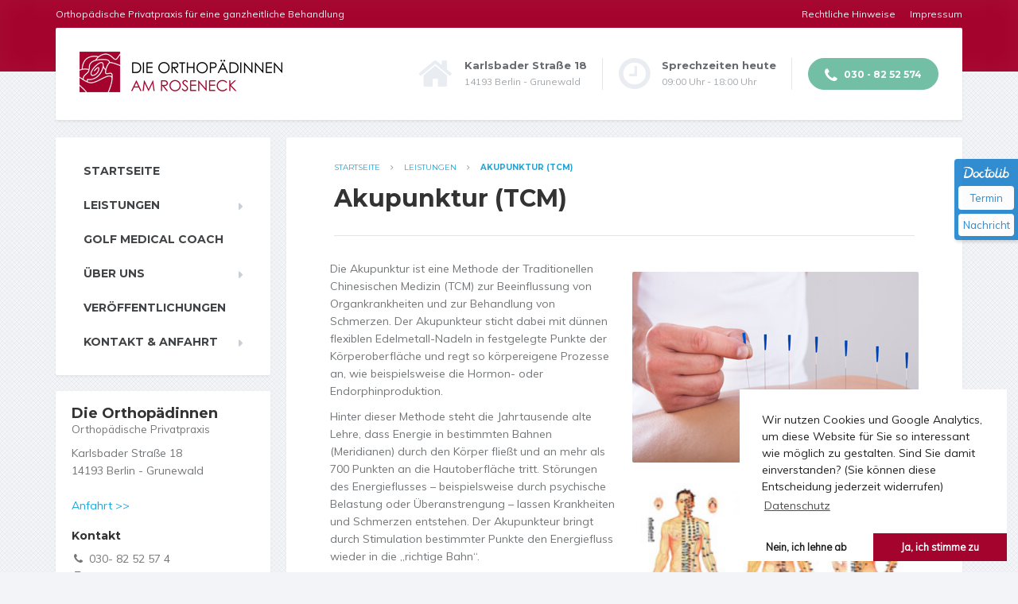

--- FILE ---
content_type: text/html
request_url: https://www.die-orthopaedinnen.de/leistungen/akupunktur
body_size: 6269
content:

<!doctype html>

<html lang="de">

<head>
    <meta charset="utf-8">
		<base href="https://www.die-orthopaedinnen.de">
	<link rel="canonical" href="https://www.die-orthopaedinnen.de">
    <meta http-equiv="X-UA-Compatible" content="IE=edge">
    <meta name="viewport" content="width=device-width, initial-scale=1">

    <!-- SEO -->
    <meta name="description" content="Mit unseren Akupunktur-Angeboten bieten wir Ihnen eine seit Jahrtausenden bewährte Methode zur Behandlung von Schmerzen und Krankheiten.">

	<meta name="geo.region" content="DE-BE" />
	<meta name="geo.placename" content="Berlin" />
	<meta name="geo.position" content="52.478007;13.282049" />
	<meta name="ICBM" content="52.478007, 13.282049" />


    <link rel="apple-touch-icon" sizes="57x57" href="/apple-icon-57x57.png">
	<link rel="apple-touch-icon" sizes="60x60" href="/apple-icon-60x60.png">
	<link rel="apple-touch-icon" sizes="72x72" href="/apple-icon-72x72.png">
	<link rel="apple-touch-icon" sizes="76x76" href="/apple-icon-76x76.png">
	<link rel="apple-touch-icon" sizes="114x114" href="/apple-icon-114x114.png">
	<link rel="apple-touch-icon" sizes="120x120" href="/apple-icon-120x120.png">
	<link rel="apple-touch-icon" sizes="144x144" href="/apple-icon-144x144.png">
	<link rel="apple-touch-icon" sizes="152x152" href="/apple-icon-152x152.png">
	<link rel="apple-touch-icon" sizes="180x180" href="/apple-icon-180x180.png">
	<link rel="icon" type="image/png" sizes="192x192"  href="/android-icon-192x192.png">
	<link rel="icon" type="image/png" sizes="32x32" href="/favicon-32x32.png">
	<link rel="icon" type="image/png" sizes="96x96" href="/favicon-96x96.png">
	<link rel="icon" type="image/png" sizes="16x16" href="/favicon-16x16.png">
	<link rel="manifest" href="/manifest.json">
	<meta name="msapplication-TileColor" content="#ffffff">
	<meta name="msapplication-TileImage" content="/ms-icon-144x144.png">
	<meta name="theme-color" content="#ffffff">


	  <meta name="twitter:site" content="@die.orthopaedinnen">
	  <meta name="twitter:creator" content="@die.orthopaedinnen">
	  <meta property="twitter:image" content="https://www.die-orthopaedinnen.de/assets/images/slider_home/bg__0_850x400.jpg">
	  <meta property="twitter:url" content="https://www.die-orthopaedinnen.de">
	  <meta name="twitter:card" content="summary_large_image">
	  <meta property="og:type" content="article">
	  <meta property="og:title" content="Akupunktur (TCM) | Die Orthopädinnen am Roseneck">
	  <meta property="og:url" content="https://www.die-orthopaedinnen.de">
	  <meta property="og:description" content="Mit unseren Akupunktur-Angeboten bieten wir Ihnen eine seit Jahrtausenden bewährte Methode zur Behandlung von Schmerzen und Krankheiten.">
	  <meta property="og:image" content="https://www.die-orthopaedinnen.de/assets/images/slider_home/orthopaedin-wilmersdorf-sparmann-team02.jpg">
    <!-- Page Title -->
    <title>Akupunktur (TCM) | Die Orthopädinnen am Roseneck</title>

    <!-- Main CSS -->
    <link href="assets/css/style.css" rel="stylesheet">
	<link href="assets/css/magnific-popup.css" rel="stylesheet">
	<link href="assets/css/modify.css" rel="stylesheet">

    <!-- Modernizr -->
    <script src="assets/js/modernizr.js"></script>
	<script>
	if (navigator.doNotTrack != 1 && navigator.doNotTrack != "yes" && window.doNotTrack != 1 && navigator.msDoNotTrack != 1) {
		// DNT is off
	}
	</script>



</head>

<body >

    <!-- ============================
      TOP BAR
     ============================ -->
	<div id="loader" class="in"><div class="loader">Bitte warten ...</div></div>
    <div class="top">
        <div class="top__background"></div>


		

			<div class="container overLoader">
				<div class="top__tagline">Orthopädische Privatpraxis für eine ganzheitliche Behandlung</div>
				<nav class="top__menu">
					<ul id="menu-top-menu" class="top-navigation">
						<li class="menu-item"><a class="aniLoad" href="rechtliche-hinweise">Rechtliche Hinweise</a></li>
						<li class="menu-item"><a class="aniLoad" href="impressum">Impressum</a></li>

					</ul>
				</nav>
			</div>

    </div>



    <!-- ========  // END TOP BAR ======== -->

    <!-- ============================
      HEADER
     ============================ -->

	 
    <div class="container overLoader">
        <header class="header">
            <div class="logo">
                <a class="aniLoad" href="https://www.die-orthopaedinnen.de"> <img src="assets/images/logo.png" alt="Die Ortopädinnen am Roseneck / Berlin Grunewald" srcset="assets/images/logo.png, assets/images/logo_2x.png 2x" class="img-responsive" width="260" height="90"> </a>
            </div>
            <span  class="navbar-toggle"><span class="navbar-toggle__icon-bar"> <span class="icon-bar"></span> <span class="icon-bar"></span> <span class="icon-bar"></span> </span>
            </span>
            <div class="header-widgets">
                <div class="widget  header-widgets__widget  widget-icon-box">
                    <div class="icon-box"><i class="fa  fa-home  fa-3x"></i>
                        <div class="icon-box__text">
                            <h4 class="icon-box__title">Karlsbader Straße 18</h4>
                            <span class="icon-box__subtitle">14193 Berlin - Grunewald</span></div>
                    </div>
                </div>
                <div class="widget  header-widgets__widget  widget-icon-box">
                    <div class="icon-box"><i class="fa  fa-clock-o  fa-3x"></i>
                        <div class="icon-box__text">
                            <h4 class="icon-box__title">Sprechzeiten heute</h4>
                            <span class="icon-box__subtitle">09:00 Uhr - 18:00 Uhr</span></div>
                    </div>
                </div>



                <div class="widget  header-widgets__widget  widget_text">
                    <div class="textwidget"><a class="btn  btn-success  btn-rounded" href="tel:0308252574" target="_self"><i class="fa fa-phone"></i> 030 - 82 52 574</a></div>

                </div>



            </div>
        </header>
    </div>

    <!-- ========  // END HEADER ======== -->


	﻿<div class="container">
        <div class="row">
            
			
			<!-- Main Contant ============== -->
			<div class="col-xs-12  col-md-9 col-md-push-3" role="main">
<div class="content-container">

					<div class="breadcrumb-wrapper"><a class="aniLoad" href="https://www.die-orthopaedinnen.de">Startseite</a> <i class="fa fa-angle-right m-lr"></i> <a class="aniLoad " href="leistungen">Leistungen</a> <i class="fa fa-angle-right m-lr"></i> <a class="aniLoad active" href="leistungen/akupunktur">Akupunktur (TCM)</a></div>					
                    <div class="main-title">
                        <h1 class="main-title__primary">Akupunktur (TCM)</h1>
                    </div>

                    <article>

                        <div class="panel-grid row m-b-0">
                            <div class="col-sm-6 panel-grid-cell">
                                <div class="textwidget">
									<p>Die Akupunktur ist eine Methode der Traditionellen Chinesischen Medizin (TCM) zur Beeinflussung von Organkrankheiten und zur Behandlung von Schmerzen. Der Akupunkteur sticht dabei mit dünnen flexiblen Edelmetall-Nadeln in festgelegte Punkte der Körperoberfläche und regt so körpereigene Prozesse an, wie beispielsweise die Hormon- oder Endorphinproduktion.</p><p>Hinter dieser Methode steht die Jahrtausende alte Lehre, dass Energie in bestimmten Bahnen (Meridianen) durch den Körper fließt und an mehr als 700 Punkten an die Hautoberfläche tritt. Störungen des Energieflusses – beispielsweise durch psychische Belastung oder Überanstrengung – lassen Krankheiten und Schmerzen entstehen. Der Akupunkteur bringt durch Stimulation bestimmter Punkte den Energiefluss wieder in die „richtige Bahn“.</p><p>Als ganzheitliche Therapieform wirkt die Akupunktur nicht nur dort, wo die Nadel einen Reiz setzt, sondern im gesamten Organismus. Parallel zur rasanten Entwicklung der Schmerztherapie hat sich die Akupunktur vor allem in der Schmerzbehandlung in den letzten Jahren verstärkt etabliert.</p>								
								</div>

                            </div>
							
							<div class="col-sm-6 panel-grid-cell">
                                <div class="textwidget">
									<img src="assets/images/akupunktur__1_270x190.jpg" class="img-responsive img-rounded m-t" alt="Akupunktur (TCM)" height="240" width="360">									<img src="assets/images/akupunktur__2_270x190.jpg" class="img-responsive img-rounded m-t" alt="Akupunktur (TCM)" height="240" width="360">								</div>
								
								
                            </div>

                        </div>
						
						
						
												<div class="panel-grid row m-t">
							<div class="col-md-12 panel-grid-cell">
                                <div class="textwidget">
									<p>Besonders bei Erkrankungen des Bewegungsapparates sind die Therapieerfolge überwältigend. Zur Anwendung kommen Körper, Ohr und Laserakupunktur. Laserakupunktur eignet sich vorwiegend für Patienten mit ausgeprägten Schwächezuständen und Nadelangst. Unterstützend werden Triggerpunktakupunktur und Schröpfkopfmassagen eingesetzt. Bei hartnäckigen Krankheitsbildern kommen feine Dauernadeln zum Einsatz. Berücksichtigt wird immer die seelische Verfassung des Patienten, also sein Energiezustand.</p>								</div>
                            </div>
						</div>
												
						
                    </article>

                </div>
            </div>
			<!-- END Main Contant ============== -->


            
			
			
			
			<div class="col-xs-12  col-md-3  col-md-pull-9">
                <div class="sidebar">
                    <nav id="main-navigation" class="main-navigation__container">

	<ul id="menu-main-menu" class="main-navigation">
<li class="menu-item"><a class="aniLoad" href="https://www.die-orthopaedinnen.de">Startseite</a></li><li class="menu-item menu-item-has-children "><a class="aniLoad" href="leistungen">Leistungen</a><ul class="sub-menu"><li class="menu-item"><a class="aniLoad" href="leistungen/rheumatologie">Rheumatologie</a></li><li class="menu-item"><a class="aniLoad" href="leistungen/orthopaedie">Orthopädie</a></li><li class="menu-item"><a class="aniLoad" href="leistungen/osteopathie">Osteopathie</a></li><li class="menu-item"><a class="aniLoad" href="leistungen/physiotherapie">Physiotherapie</a></li><li class="menu-item"><a class="aniLoad" href="leistungen/chirotherapie">Chirotherapie</a></li><li class="menu-item"><a class="aniLoad" href="leistungen/ganganalyse">Ganganalyse</a></li><li class="menu-item"><a class="aniLoad" href="leistungen/akupunktur">Akupunktur (TCM)</a></li><li class="menu-item"><a class="aniLoad" href="leistungen/ultraschall">Ultraschall</a></li><li class="menu-item"><a class="aniLoad" href="leistungen/roentgen">Röntgen</a></li><li class="menu-item"><a class="aniLoad" href="leistungen/wirbelsaeulen-und-haltungsanalyse">Wirbelsäulen- und Haltungsanalyse</a></li><li class="menu-item"><a class="aniLoad" href="leistungen/stosswellentherapie">Stoßwellentherapie</a></li><li class="menu-item"><a class="aniLoad" href="leistungen/magnetfeld-therapie">Magnetfeld-Therapie</a></li><li class="menu-item"><a class="aniLoad" href="leistungen/acp-oder-prp-therapie">ACP- oder PRP-Therapie</a></li></ul></li><li class="menu-item"><a class="aniLoad" href="golf-medical-coach">Golf Medical Coach</a></li><li class="menu-item menu-item-has-children "><span class="unreal_link">Über uns</span><ul class="sub-menu"><li class="menu-item"><a class="aniLoad" href="dr-med-beate-wolke-sparmann">Dr. med. Wolke-Sparmann</a></li><li class="menu-item"><a class="aniLoad" href="orthopaedische-praxis-am-roseneck">Die Praxis</a></li></ul></li><li class="menu-item"><a class="aniLoad" href="veroeffentlichungen">Veröffentlichungen</a></li><li class="menu-item menu-item-has-children "><span class="unreal_link">Kontakt & Anfahrt</span><ul class="sub-menu"><li class="menu-item"><a class="aniLoad" href="kontaktdaten">Kontaktdaten</a></li><li class="menu-item"><a class="aniLoad" href="wegbeschreibung">Wegbeschreibung</a></li><li class="menu-item"><a class="aniLoad" href="kontaktformular">Kontaktformular</a></li></ul></li>	</ul>
  <!-- a class="popup-iframe btn btn-primary btn-featured-page" href="eServices.php">Terminanfrage eService</a -->
	<!--  target="_blank" -->
</nav>
					
<div class="widget widget-about-us">

<!-- Maps Position -->
	
	<h5 class="about-us__name"><br />Die Orthopädinnen<br><small style="font-family: 'Muli';">Orthopädische Privatpraxis</small></h5>
	<p class="about-us__description">Karlsbader Straße 18<br>14193 Berlin - Grunewald<br /><br />
	<a href="wegbeschreibung">Anfahrt >></a></p>

	<h5 class="about-us__name" style="font-size: 14px;">Kontakt</h5>
	<p class="about-us__description">
		<i class="fa fa-phone fa-fw"></i> 030- 82 52 57 4<br>
		<i class="fa fa-print fa-fw"></i> 030- 82 52 57 5<br>
		<i class="fa fa-envelope fa-fw"></i> <a href="mailto:praxis@die-orthopaedinnen.de">praxis@die-orthopaedinnen.de</a>
	</p>

	<h5 class="about-us__name" style="font-size: 14px;">Sprechzeiten</h5>
	<p class="about-us__description">
		<i class="fa fa-clock-o fa-fw"></i> Mo., Do.: 09.00 - 18.00 Uhr<br>
		<i class="fa fa-clock-o fa-fw"></i> Di., Mi., Fr.: 09.00 - 14.00 Uhr<br>
	</p>
</div>
                </div>
            </div>
			
			
			
        </div>
        <!-- // end .row -->
    </div>

<!-- ======== DocLib ===== -->
<div style="position:fixed;top:200px;right:0;display:block;text-align:center;background-color:#107ACA; color:#ffffff;font-size:13px;width:80px;border-radius:4px 0 0 4px;padding:5px;z-index:999;opacity:0.85;box-shadow:1px 2px 4px rgba(0,0,0,0.2);line-height:1.4;">
<img style="display:inline-block;height:18px;margin-top:3px;margin-bottom:3px;vertical-align:middle;width:auto" src="https://www.doctolib.de/external_button/doctolib-white-transparent.png" alt="Doctolib"/>

<a style="display:block;color:#107ACA;text-decoration:none;padding:6px;margin-top:5px;background:#fff;border-radius:4px;" href=" https://www.doctolib.de/praxis/berlin/die-orthopaedinnen-am-roseneck?utm_campaign=website-button&amp;utm_source=die-orthopaedinnen-am-roseneck-website-button&amp;utm_medium=referral&amp;utm_content=option-8&amp;utm_term=die-orthopaedinnen-am-roseneck" target="_blank" rel="noopener noreferrer" >Termin</a>

<a style="display:block;color:#107ACA;text-decoration:none;padding:5px;margin-top:5px;background:#fff;border-radius:4px;" href=" https://www.doctolib.de/praxis/berlin/die-orthopaedinnen-am-roseneck/patient-request?utm_campaign=website-button&amp;utm_source=die-orthopaedinnen-am-roseneck/patient-request-website-button&amp;utm_medium=referral&amp;utm_content=option-8&amp;utm_term=die-orthopaedinnen-am-roseneck/patient-request" target="_blank" rel="noopener noreferrer" >Nachricht</a>
</div>
<!-- ======== DocLib Ende ===== -->

    <div class="footer-gradient"></div>
    <footer class="footer">
        <div class="footer-top">
            <div class="container  footer-top__divider">
                <div class="row">
                    <div class="col-xs-12  col-md-4 hidden-phone">
                        <div class="widget  widget_text">
                            <h6 class="footer-top__headings">Wegbeschreibung</h6>
                            <div class="textwidget">
                                <p>
								Unsere Praxis im Südwesten Berlins verfügt über eine sehr gute Anbindung an den öffentlichen Nahverkehr.
								</p>
								<p> Von den Haltestellen "Roseneck" (Buslinien 115, 186, 249 und M29) und "Teplitzer Straße" (Buslinien 186, X10 und M29) sind wir in wenigen Minuten bequem zu Fuß zu erreichen.</p>								<a href="wegbeschreibung" class="read-more aniLoad">Mehr Lesen</a></div>
                        </div>
                    </div>
                    <div class="col-xs-12  col-md-2 hidden-phone">
                        <div class="widget  widget_nav_menu">
                            <h6 class="footer-top__headings">Schnelleinstieg</h6>
                            <div class="menu-footer-menu-container">
                                <ul id="menu-footer-menu" class="menu">
                                    <li class="menu-item"><a class="aniLoad" href="dr-med-beate-wolke-sparmann">Dr. Wolke-Sparmann</a></li>
									<li class="menu-item"><a class="aniLoad" href="dr-regina-weber">Dr. Weber</a></li>

                                </ul>
                            </div>
                        </div>
                    </div>
                    <div class="col-xs-12  col-md-2 hidden-phone">
                        <div class="widget  widget_nav_menu">
                            <h6 class="footer-top__headings">&nbsp;</h6>
                            <div class="menu-services-container">
                                <ul id="menu-services" class="menu">
                                    <li class="menu-item"><a class="aniLoad" href="orthopaedische-praxis-am-roseneck">Die Praxis</a></li>
                                    <li class="menu-item"><a class="aniLoad" href="kontaktdaten">Kontakt</a></li>
                                 </ul>
                            </div>
                        </div>
                    </div>
                    <div class="col-xs-12  col-md-4">
                        <div class="widget  widget_text">
                            <h6 class="footer-top__headings">Kontaktformular</h6>
                            <div class="textwidget">

									<div role="form" lang="de-DE" dir="ltr">

                                        <form action="contact.php" method="post" novalidate="novalidate" data-redirect="none">

                                            <div class="row">
                                                <div class="col-xs-12  col-sm-6">
                                                    <div class="c-form-group">
                                                        <input type="text" name="name" size="40" class="form-text" required="required" placeholder="Name">
                                                    </div>
                                                    <div class="c-form-group">
                                                        <input type="email" name="email" size="40" class="form-text form-email" required="required" placeholder="E-mail">
                                                    </div>
													<div class="c-form-group">
                                                        <input type="tel" name="tel" size="40" class="form-text form-tel" required="required" placeholder="Telefonnummer">
                                                    </div>
                                                </div>
                                                <div class="col-xs-12  col-sm-6">
                                                    <div class="c-form-group">
                                                        <textarea name="message" cols="40" rows="10" class="form-textarea" placeholder="Ihre Nachricht"></textarea>
                                                    </div>

                                                </div>
                                                <div class="col-xs-12">
                                                    <div class="c-form-group">
                                                    <input name="datenschutz" id="datenschutz" value="Datenschutz gelesen und aktzeptiert" type="checkbox" required="required"> &nbsp;Datenschutz gelesen und aktzeptiert.*

                                                    <input type="submit" value="Senden" class="form-submit btn btn-success js-contact-btn">
                                                    </div>
                                                </div>


                                                <!-- // end .js-contact-result -->

                                            </div>

                                            <div class="m-t js-contact-result" data-success-msg="Vielen Dank für Ihre Mitteilung!" data-error-msg="Leider ist ein Fehler aufgtreten. Bitte versuchen Sie es später erneut.">

                                            </div>
                                        </form>
                                    </div>

							</div>
                        </div>
                    </div>
                </div>
            </div>
        </div>
        <div class="footer-bottom">
            <div class="container">
                <div class="footer-bottom__left"> <img src="assets/images/logo_bw.png" alt="Die Ortopädinnen am Roseneck / Berlin Grunewald"></div>
                <div class="footer-bottom__right">
                    <div class="footer-bottom__payment-methods"> <span><a class="aniLoad" href="datenschutzerklaerung">Datenschutzhinweise</a> &nbsp;&middot;&nbsp; <a class="aniLoad" href="rechtliche-hinweise">Rechtliche Hinweise</a> &nbsp;&middot;&nbsp; <a class="aniLoad" href="impressum">Impressum</a> &nbsp;&middot;&nbsp; Webdesign: </span> &nbsp; &nbsp; &nbsp; <a target="_blank" href="http://www.itseasy.de"><img height="25" src="assets/images/itseasy_logo.png" alt="ITSEASY mediendesign Potsdam"></a></div>
                </div>
            </div>
        </div>
    </footer>

    <!-- ========== Javascripts ========= -->

    <!-- Jquery -->
    <script type="text/javascript" src="assets/js/jquery.min.js"></script>
	<script type="text/javascript" src="assets/js/moments.min.2.14.1.js"></script>

    <!-- Bootstrap JS -->
    <script type="text/javascript" src="assets/js/bootstrap.min.js"></script>
	<!-- Google MAP -->
    <!-- script src="https://maps.googleapis.com/maps/api/js?key=" type="text/javascript"></script -->
    <!-- script type="text/javascript" src="assets/js/google-map.js"></script -->

    <!-- Picture Fill -->
    <script type="text/javascript" src="assets/js/picturefill.min.js"></script>

	<script type="text/javascript" src="assets/js/magnific-popup.js"></script>



	<script type="text/javascript" src="assets/js/validate.js"></script>
	<script type="text/javascript" src="assets/js/contact_form.js"></script>

	<script type="text/javascript" src="assets/js/bootstrap-datetimepicker.min.4.17.37.js"></script>
	<script type="text/javascript" src="assets/js/moments.2.14.1.locales.de.js"></script>
	<link rel="stylesheet" href="assets/css/bootstrap-datetimepicker.4.17.37.css">

	<!-- Main JS -->
    <script type="text/javascript" src="assets/js/main.js"></script>
<script>
function loadGAonConsent(){
  window.ga=window.ga||function(){(ga.q=ga.q||[]).push(arguments)};ga.l=+new Date;
  ga('create', 'UA-4464585-11', 'auto');
  ga('set', 'anonymizeIp', true);
  ga('send', 'pageview');
  var gascript = document.createElement("script");
  gascript.async = true;
  gascript.src = "https://www.google-analytics.com/analytics.js";
  document.getElementsByTagName("head")[0].appendChild(gascript, document.getElementsByTagName("head")[0]);
}

if (document.cookie.split(';').filter(function(item) {
    return item.indexOf('cookieconsent_status=allow') >= 0
}).length) {
    loadGAonConsent();
}

window.addEventListener("load", function(){
	window.cookieconsent.initialise({
		"palette": {
			"popup": { "background": "#ffffff",'text':'#222222'},
			"button": { "background": "#A4032D","text": "#ffffff"}
		},
		"theme": "edgeless",
		"type": "opt-in",
		"position": "bottom-right",
		"content": {
			"message": "Wir nutzen Cookies und Google Analytics, um diese Website für Sie so interessant wie möglich zu gestalten. Sind Sie damit einverstanden? (Sie können diese Entscheidung jederzeit widerrufen)",
			"dismiss": "Nein, ich lehne ab",
			"allow": "Ja, ich stimme zu",
			"link": "Datenschutz",
			"href": "https://www.die-orthopaedinnen.de/datenschutzerklaerung"
		},
		onStatusChange: function(status, chosenBefore) {
			var type = this.options.type;
			var didConsent = this.hasConsented();
			if (type == 'opt-in' && didConsent) {
				// enable cookies
				loadGAonConsent();
			}
		}
	})
});

</script>
	</body>

</html>


--- FILE ---
content_type: text/css
request_url: https://www.die-orthopaedinnen.de/assets/css/style.css
body_size: 35580
content:
@charset "UTF-8";
/*

Style   : Main CSS
Version : 1.0
Author  : Surjith S M
Created : 01 Jan 2016
Updated : N/A

*/
/*
 TABLE OF CONTENTS
	01. Project variables............Imported variables
	02. Twitter Bootstrap............Remove what is not neccessary
	03. Tags.........................Like <body>, <h1> etc.
	04. Helpers and utility classes..The general styles like .push-down-15 etc.
	05. Components...................Imported files, like partials, Compass etc.
		05.01. Top Bar
		05.02. Header
		05.03. Footer
		05.04. Sidebar Layout
		05.05. Top Navigation
		05.06. Main Navigation
		05.07. Buttons
		05.08. Proteus Widgets
		05.09. Main Title
		05.10. Latest Posts
		05.11. Jumbotron
		05.12. Pagination
		05.13. Comments
		05.14. WordPress Specific
		05.15. WordPress Widgets
		05.16. Contact Form 7
*/
@import url(https://fonts.googleapis.com/css?family=Montserrat:400,700);
@import url(https://fonts.googleapis.com/css?family=Muli:400,300,300italic,400italic);
/*------------------------------------*\
	01. Project variables

	only visible in SASS source files
\*------------------------------------*/
/*------------------------------------*\
    Local variables
\*------------------------------------*/
/*------------------------------------*\
    Bootstrap overrides
\*------------------------------------*/
/*
	02. Twitter Bootstrap

	Remove what is not necessary
*/
/*! normalize.css v3.0.2 | MIT License | git.io/normalize */
html {
  font-family: sans-serif;
  -ms-text-size-adjust: 100%;
  -webkit-text-size-adjust: 100%;
}

body {
  margin: 0;
}

article,
aside,
details,
figcaption,
figure,
footer,
header,
hgroup,
main,
menu,
nav,
section,
summary {
  display: block;
}

audio,
canvas,
progress,
video {
  display: inline-block;
  vertical-align: baseline;
}

audio:not([controls]) {
  display: none;
  height: 0;
}

[hidden],
template {
  display: none;
}

a {
  background-color: transparent;
}

a:active,
a:hover {
  outline: 0;
}

abbr[title] {
  border-bottom: 1px dotted;
}

b,
strong {
  font-weight: bold;
}

dfn {
  font-style: italic;
}

h1 {
  font-size: 2em;
  margin: 0.67em 0;
}

mark {
  background: #ff0;
  color: #000;
}

small {
  font-size: 80%;
}

sub,
sup {
  font-size: 75%;
  line-height: 0;
  position: relative;
  vertical-align: baseline;
}

sup {
  top: -0.5em;
}

sub {
  bottom: -0.25em;
}

img {
  border: 0;
}

svg:not(:root) {
  overflow: hidden;
}

figure {
  margin: 1em 40px;
}

hr {
  -moz-box-sizing: content-box;
  box-sizing: content-box;
  height: 0;
}

pre {
  overflow: auto;
}

code,
kbd,
pre,
samp {
  font-family: monospace, monospace;
  font-size: 1em;
}

button,
input,
optgroup,
select,
textarea {
  color: inherit;
  font: inherit;
  margin: 0;
}

button {
  overflow: visible;
}

button,
select {
  text-transform: none;
}

button,
html input[type="button"],
input[type="reset"],
input[type="submit"] {
  -webkit-appearance: button;
  cursor: pointer;
}

button[disabled],
html input[disabled] {
  cursor: default;
}

button::-moz-focus-inner,
input::-moz-focus-inner {
  border: 0;
  padding: 0;
}

input {
  line-height: normal;
}

input[type="checkbox"],
input[type="radio"] {
  box-sizing: border-box;
  padding: 0;
}

input[type="number"]::-webkit-inner-spin-button,
input[type="number"]::-webkit-outer-spin-button {
  height: auto;
}

input[type="search"] {
  -webkit-appearance: textfield;
  -moz-box-sizing: content-box;
  -webkit-box-sizing: content-box;
  box-sizing: content-box;
}

input[type="search"]::-webkit-search-cancel-button,
input[type="search"]::-webkit-search-decoration {
  -webkit-appearance: none;
}

fieldset {
  border: 1px solid #c0c0c0;
  margin: 0 2px;
  padding: 0.35em 0.625em 0.75em;
}

legend {
  border: 0;
  padding: 0;
}

textarea {
  overflow: auto;
}

optgroup {
  font-weight: bold;
}

table {
  border-collapse: collapse;
  border-spacing: 0;
}

td,
th {
  padding: 0;
}

/*! Source: https://github.com/h5bp/html5-boilerplate/blob/master/src/css/main.css */
@media print {
  *,
  *:before,
  *:after {
    background: transparent !important;
    color: #000 !important;
    box-shadow: none !important;
    text-shadow: none !important;
  }

  a,
  a:visited {
    text-decoration: underline;
  }

  a[href]:after {
    content: " (" attr(href) ")";
  }

  abbr[title]:after {
    content: " (" attr(title) ")";
  }

  a[href^="#"]:after,
  a[href^="javascript:"]:after {
    content: "";
  }

  pre,
  blockquote {
    border: 1px solid #999;
    page-break-inside: avoid;
  }

  thead {
    display: table-header-group;
  }

  tr,
  img {
    page-break-inside: avoid;
  }

  img {
    max-width: 100% !important;
  }

  p,
  h2,
  h3 {
    orphans: 3;
    widows: 3;
  }

  h2,
  h3 {
    page-break-after: avoid;
  }

  select {
    background: #fff !important;
  }

  .navbar {
    display: none;
  }

  .btn > .caret,
  .dropup > .btn > .caret {
    border-top-color: #000 !important;
  }

  .label {
    border: 1px solid #000;
  }

  .table {
    border-collapse: collapse !important;
  }
  .table td,
  .table th {
    background-color: #fff !important;
  }

  .table-bordered th,
  .table-bordered td {
    border: 1px solid #ddd !important;
  }
}
* {
  -webkit-box-sizing: border-box;
  -moz-box-sizing: border-box;
  box-sizing: border-box;
}

*:before,
*:after {
  -webkit-box-sizing: border-box;
  -moz-box-sizing: border-box;
  box-sizing: border-box;
}

html {
  font-size: 10px;
  -webkit-tap-highlight-color: transparent;
}

body {
  font-family: "Muli", Helvetica, Arial, sans-serif;
  font-size: 14px;
  line-height: 1.6;
  color: #919699;
  background-color: #f2f4f7;
}

input,
button,
select,
textarea {
  font-family: inherit;
  font-size: inherit;
  line-height: inherit;
}

a {
  color: #1fa7da;
  text-decoration: none;
}
a:hover, a:focus {
  color: #1c96c4;
  text-decoration: underline;
}
a:focus {
  outline: thin dotted;
  outline: 5px auto -webkit-focus-ring-color;
  outline-offset: -2px;
}

figure {
  margin: 0;
}

img {
  vertical-align: middle;
}
.img-float-right {
  float:right;
  margin-left:1rem;
  width:250px;
  height:auto;
}
.img-responsive {
  display: block;
  max-width: 100%;
  height: auto;
}

.img-rounded {
  border-radius: 2px;
}

.img-thumbnail {
  padding: 4px;
  line-height: 1.6;
  background-color: #f2f4f7;
  border: 1px solid #ddd;
  border-radius: 4px;
  -webkit-transition: all 0.2s ease-in-out;
  -o-transition: all 0.2s ease-in-out;
  transition: all 0.2s ease-in-out;
  display: inline-block;
  max-width: 100%;
  height: auto;
}

.img-circle {
  border-radius: 50%;
}

hr {
  margin-top: 20px;
  margin-bottom: 20px;
  border: 0;
  border-top: 1px solid #eeeeee;
}

.sr-only {
  position: absolute;
  width: 1px;
  height: 1px;
  margin: -1px;
  padding: 0;
  overflow: hidden;
  clip: rect(0, 0, 0, 0);
  border: 0;
}

.sr-only-focusable:active, .sr-only-focusable:focus {
  position: static;
  width: auto;
  height: auto;
  margin: 0;
  overflow: visible;
  clip: auto;
}

h1, h2, h3, h4, h5, h6,
.h1, .h2, .h3, .h4, .h5, .h6 {
  font-family: "Montserrat", Helvetica, Arial, sans-serif;
  font-weight: 700;
  line-height: 1.1;
  color: #333333;
}
h1 small,
h1 .small, h2 small,
h2 .small, h3 small,
h3 .small, h4 small,
h4 .small, h5 small,
h5 .small, h6 small,
h6 .small,
.h1 small,
.h1 .small, .h2 small,
.h2 .small, .h3 small,
.h3 .small, .h4 small,
.h4 .small, .h5 small,
.h5 .small, .h6 small,
.h6 .small {
  font-weight: normal;
  line-height: 1;
  color: #777777;
}

h1, .h1,
h2, .h2,
h3, .h3 {
  margin-top: 20px;
  margin-bottom: 10px;
}
h1 small,
h1 .small, .h1 small,
.h1 .small,
h2 small,
h2 .small, .h2 small,
.h2 .small,
h3 small,
h3 .small, .h3 small,
.h3 .small {
  font-size: 65%;
}

h4, .h4,
h5, .h5,
h6, .h6 {
  margin-top: 10px;
  margin-bottom: 10px;
}
h4 small,
h4 .small, .h4 small,
.h4 .small,
h5 small,
h5 .small, .h5 small,
.h5 .small,
h6 small,
h6 .small, .h6 small,
.h6 .small {
  font-size: 75%;
}

h1, .h1 {
  font-size: 33px;
}

h2, .h2 {
  font-size: 27px;
}

h3, .h3 {
  font-size: 24px;
}

h4, .h4 {
  font-size: 18px;
}

h5, .h5 {
  font-size: 13px;
}

h6, .h6 {
  font-size: 12px;
}

p {
  margin: 0 0 10px;
}

.lead {
  margin-bottom: 20px;
  font-size: 14px;
  font-weight: 300;
  line-height: 1.4;
}
@media (min-width: 768px) {
  .lead {
    font-size: 19.5px;
  }
}

small,
.small {
  font-size: 92%;
}

mark,
.mark {
  background-color: #fcf8e3;
  padding: .2em;
}

.text-left {
  text-align: left;
}

.text-right {
  text-align: right;
}

.text-center {
  text-align: center;
}

.text-justify {
  text-align: justify;
}

.text-nowrap {
  white-space: nowrap;
}

.text-lowercase {
  text-transform: lowercase;
}

.text-uppercase {
  text-transform: uppercase;
}

.text-capitalize {
  text-transform: capitalize;
}

.text-muted {
  color: #777777;
}

.text-primary {
  color: #73BFA6;
}

a.text-primary:hover {
  color: #7856bb;
}

.text-success {
  color: #3c763d;
}

a.text-success:hover {
  color: #2b542c;
}

.text-info {
  color: #31708f;
}

a.text-info:hover {
  color: #245269;
}

.text-warning {
  color: #8a6d3b;
}

a.text-warning:hover {
  color: #66512c;
}

.text-danger {
  color: #a94442;
}

a.text-danger:hover {
  color: #843534;
}

.bg-primary {
  color: #fff;
}

.bg-primary {
  background-color: #73BFA6;
}

a.bg-primary:hover {
  background-color: #7856bb;
}

.bg-success {
  background-color: #dff0d8;
}

a.bg-success:hover {
  background-color: #c1e2b3;
}

.bg-info {
  background-color: #d9edf7;
}

a.bg-info:hover {
  background-color: #afd9ee;
}

.bg-warning {
  background-color: #fcf8e3;
}

a.bg-warning:hover {
  background-color: #f7ecb5;
}

.bg-danger {
  background-color: #f2dede;
}

a.bg-danger:hover {
  background-color: #e4b9b9;
}

.page-header {
  padding-bottom: 9px;
  margin: 40px 0 20px;
  border-bottom: 1px solid #eeeeee;
}

ul,
ol {
  margin-top: 0;
  margin-bottom: 10px;
}
ul ul,
ul ol,
ol ul,
ol ol {
  margin-bottom: 0;
}

.list-unstyled {
  padding-left: 0;
  list-style: none;
}

.list-inline {
  padding-left: 0;
  list-style: none;
  margin-left: -5px;
}
.list-inline > li {
  display: inline-block;
  padding-left: 5px;
  padding-right: 5px;
}

dl {
  margin-top: 0;
  margin-bottom: 20px;
}

dt,
dd {
  line-height: 1.6;
}

dt {
  font-weight: bold;
}

dd {
  margin-left: 0;
}

.dl-horizontal dd:before, .dl-horizontal dd:after {
  content: " ";
  display: table;
}
.dl-horizontal dd:after {
  clear: both;
}
@media (min-width: 992px) {
  .dl-horizontal dt {
    float: left;
    width: 160px;
    clear: left;
    text-align: right;
    overflow: hidden;
    text-overflow: ellipsis;
    white-space: nowrap;
  }
  .dl-horizontal dd {
    margin-left: 180px;
  }
}

abbr[title],
abbr[data-original-title] {
  cursor: help;
  border-bottom: 1px dotted #777777;
}

.initialism {
  font-size: 90%;
  text-transform: uppercase;
}

blockquote {
  padding: 10px 20px;
  margin: 0 0 20px;
  font-size: 16.25px;
  border-left: 5px solid #eeeeee;
}
blockquote p:last-child,
blockquote ul:last-child,
blockquote ol:last-child {
  margin-bottom: 0;
}
blockquote footer,
blockquote small,
blockquote .small {
  display: block;
  font-size: 80%;
  line-height: 1.6;
  color: #777777;
}
blockquote footer:before,
blockquote small:before,
blockquote .small:before {
  content: '\2014 \00A0';
}

.blockquote-reverse,
blockquote.pull-right {
  padding-right: 15px;
  padding-left: 0;
  border-right: 5px solid #eeeeee;
  border-left: 0;
  text-align: right;
}
.blockquote-reverse footer:before,
.blockquote-reverse small:before,
.blockquote-reverse .small:before,
blockquote.pull-right footer:before,
blockquote.pull-right small:before,
blockquote.pull-right .small:before {
  content: '';
}
.blockquote-reverse footer:after,
.blockquote-reverse small:after,
.blockquote-reverse .small:after,
blockquote.pull-right footer:after,
blockquote.pull-right small:after,
blockquote.pull-right .small:after {
  content: '\00A0 \2014';
}

address {
  margin-bottom: 20px;
  font-style: normal;
  line-height: 1.6;
}

code,
kbd,
pre,
samp {
  font-family: Menlo, Monaco, Consolas, "Courier New", monospace;
}

code {
  padding: 2px 4px;
  font-size: 90%;
  color: #c7254e;
  background-color: #f9f2f4;
  border-radius: 4px;
}

kbd {
  padding: 2px 4px;
  font-size: 90%;
  color: #fff;
  background-color: #333;
  border-radius: 3px;
  box-shadow: inset 0 -1px 0 rgba(0, 0, 0, 0.25);
}
kbd kbd {
  padding: 0;
  font-size: 100%;
  font-weight: bold;
  box-shadow: none;
}

pre {
  display: block;
  padding: 9.5px;
  margin: 0 0 10px;
  font-size: 12px;
  line-height: 1.6;
  word-break: break-all;
  word-wrap: break-word;
  color: #333333;
  background-color: #f5f5f5;
  border: 1px solid #ccc;
  border-radius: 4px;
}
pre code {
  padding: 0;
  font-size: inherit;
  color: inherit;
  white-space: pre-wrap;
  background-color: transparent;
  border-radius: 0;
}

.pre-scrollable {
  max-height: 340px;
  overflow-y: scroll;
}

.container {
  margin-right: auto;
  margin-left: auto;
  padding-left: 10px;
  padding-right: 10px;
}
.container:before, .container:after {
  content: " ";
  display: table;
}
.container:after {
  clear: both;
}
@media (min-width: 768px) {
  .container {
    width: 740px;
  }
}
@media (min-width: 992px) {
  .container {
    width: 960px;
  }
}
@media (min-width: 1200px) {
  .container {
    width: 1160px;
  }
}

.container-fluid {
  margin-right: auto;
  margin-left: auto;
  padding-left: 10px;
  padding-right: 10px;
}
.container-fluid:before, .container-fluid:after {
  content: " ";
  display: table;
}
.container-fluid:after {
  clear: both;
}

.row {
  margin-left: -10px;
  margin-right: -10px;
}
.row:before, .row:after {
  content: " ";
  display: table;
}
.row:after {
  clear: both;
}

.col-xs-1, .col-sm-1, .col-md-1, .col-lg-1, .col-xs-2, .col-sm-2, .col-md-2, .col-lg-2, .col-xs-3, .col-sm-3, .col-md-3, .col-lg-3, .col-xs-4, .col-sm-4, .col-md-4, .col-lg-4, .col-xs-5, .col-sm-5, .col-md-5, .col-lg-5, .col-xs-6, .col-sm-6, .col-md-6, .col-lg-6, .col-xs-7, .col-sm-7, .col-md-7, .col-lg-7, .col-xs-8, .col-sm-8, .col-md-8, .col-lg-8, .col-xs-9, .col-sm-9, .col-md-9, .col-lg-9, .col-xs-10, .col-sm-10, .col-md-10, .col-lg-10, .col-xs-11, .col-sm-11, .col-md-11, .col-lg-11, .col-xs-12, .col-sm-12, .col-md-12, .col-lg-12 {
  position: relative;
  min-height: 1px;
  padding-left: 10px;
  padding-right: 10px;
}

.col-xs-1, .col-xs-2, .col-xs-3, .col-xs-4, .col-xs-5, .col-xs-6, .col-xs-7, .col-xs-8, .col-xs-9, .col-xs-10, .col-xs-11, .col-xs-12 {
  float: left;
}

.col-xs-1 {
  width: 8.33333%;
}

.col-xs-2 {
  width: 16.66667%;
}

.col-xs-3 {
  width: 25%;
}

.col-xs-4 {
  width: 33.33333%;
}

.col-xs-5 {
  width: 41.66667%;
}

.col-xs-6 {
  width: 50%;
}

.col-xs-7 {
  width: 58.33333%;
}

.col-xs-8 {
  width: 66.66667%;
}

.col-xs-9 {
  width: 75%;
}

.col-xs-10 {
  width: 83.33333%;
}

.col-xs-11 {
  width: 91.66667%;
}

.col-xs-12 {
  width: 100%;
}

.col-xs-pull-0 {
  right: auto;
}

.col-xs-pull-1 {
  right: 8.33333%;
}

.col-xs-pull-2 {
  right: 16.66667%;
}

.col-xs-pull-3 {
  right: 25%;
}

.col-xs-pull-4 {
  right: 33.33333%;
}

.col-xs-pull-5 {
  right: 41.66667%;
}

.col-xs-pull-6 {
  right: 50%;
}

.col-xs-pull-7 {
  right: 58.33333%;
}

.col-xs-pull-8 {
  right: 66.66667%;
}

.col-xs-pull-9 {
  right: 75%;
}

.col-xs-pull-10 {
  right: 83.33333%;
}

.col-xs-pull-11 {
  right: 91.66667%;
}

.col-xs-pull-12 {
  right: 100%;
}

.col-xs-push-0 {
  left: auto;
}

.col-xs-push-1 {
  left: 8.33333%;
}

.col-xs-push-2 {
  left: 16.66667%;
}

.col-xs-push-3 {
  left: 25%;
}

.col-xs-push-4 {
  left: 33.33333%;
}

.col-xs-push-5 {
  left: 41.66667%;
}

.col-xs-push-6 {
  left: 50%;
}

.col-xs-push-7 {
  left: 58.33333%;
}

.col-xs-push-8 {
  left: 66.66667%;
}

.col-xs-push-9 {
  left: 75%;
}

.col-xs-push-10 {
  left: 83.33333%;
}

.col-xs-push-11 {
  left: 91.66667%;
}

.col-xs-push-12 {
  left: 100%;
}

.col-xs-offset-0 {
  margin-left: 0%;
}

.col-xs-offset-1 {
  margin-left: 8.33333%;
}

.col-xs-offset-2 {
  margin-left: 16.66667%;
}

.col-xs-offset-3 {
  margin-left: 25%;
}

.col-xs-offset-4 {
  margin-left: 33.33333%;
}

.col-xs-offset-5 {
  margin-left: 41.66667%;
}

.col-xs-offset-6 {
  margin-left: 50%;
}

.col-xs-offset-7 {
  margin-left: 58.33333%;
}

.col-xs-offset-8 {
  margin-left: 66.66667%;
}

.col-xs-offset-9 {
  margin-left: 75%;
}

.col-xs-offset-10 {
  margin-left: 83.33333%;
}

.col-xs-offset-11 {
  margin-left: 91.66667%;
}

.col-xs-offset-12 {
  margin-left: 100%;
}

@media (min-width: 768px) {
  .col-sm-1, .col-sm-2, .col-sm-3, .col-sm-4, .col-sm-5, .col-sm-6, .col-sm-7, .col-sm-8, .col-sm-9, .col-sm-10, .col-sm-11, .col-sm-12 {
    float: left;
  }

  .col-sm-1 {
    width: 8.33333%;
  }

  .col-sm-2 {
    width: 16.66667%;
  }

  .col-sm-3 {
    width: 25%;
  }

  .col-sm-4 {
    width: 33.33333%;
  }

  .col-sm-5 {
    width: 41.66667%;
  }

  .col-sm-6 {
    width: 50%;
  }

  .col-sm-7 {
    width: 58.33333%;
  }

  .col-sm-8 {
    width: 66.66667%;
  }

  .col-sm-9 {
    width: 75%;
  }

  .col-sm-10 {
    width: 83.33333%;
  }

  .col-sm-11 {
    width: 91.66667%;
  }

  .col-sm-12 {
    width: 100%;
  }

  .col-sm-pull-0 {
    right: auto;
  }

  .col-sm-pull-1 {
    right: 8.33333%;
  }

  .col-sm-pull-2 {
    right: 16.66667%;
  }

  .col-sm-pull-3 {
    right: 25%;
  }

  .col-sm-pull-4 {
    right: 33.33333%;
  }

  .col-sm-pull-5 {
    right: 41.66667%;
  }

  .col-sm-pull-6 {
    right: 50%;
  }

  .col-sm-pull-7 {
    right: 58.33333%;
  }

  .col-sm-pull-8 {
    right: 66.66667%;
  }

  .col-sm-pull-9 {
    right: 75%;
  }

  .col-sm-pull-10 {
    right: 83.33333%;
  }

  .col-sm-pull-11 {
    right: 91.66667%;
  }

  .col-sm-pull-12 {
    right: 100%;
  }

  .col-sm-push-0 {
    left: auto;
  }

  .col-sm-push-1 {
    left: 8.33333%;
  }

  .col-sm-push-2 {
    left: 16.66667%;
  }

  .col-sm-push-3 {
    left: 25%;
  }

  .col-sm-push-4 {
    left: 33.33333%;
  }

  .col-sm-push-5 {
    left: 41.66667%;
  }

  .col-sm-push-6 {
    left: 50%;
  }

  .col-sm-push-7 {
    left: 58.33333%;
  }

  .col-sm-push-8 {
    left: 66.66667%;
  }

  .col-sm-push-9 {
    left: 75%;
  }

  .col-sm-push-10 {
    left: 83.33333%;
  }

  .col-sm-push-11 {
    left: 91.66667%;
  }

  .col-sm-push-12 {
    left: 100%;
  }

  .col-sm-offset-0 {
    margin-left: 0%;
  }

  .col-sm-offset-1 {
    margin-left: 8.33333%;
  }

  .col-sm-offset-2 {
    margin-left: 16.66667%;
  }

  .col-sm-offset-3 {
    margin-left: 25%;
  }

  .col-sm-offset-4 {
    margin-left: 33.33333%;
  }

  .col-sm-offset-5 {
    margin-left: 41.66667%;
  }

  .col-sm-offset-6 {
    margin-left: 50%;
  }

  .col-sm-offset-7 {
    margin-left: 58.33333%;
  }

  .col-sm-offset-8 {
    margin-left: 66.66667%;
  }

  .col-sm-offset-9 {
    margin-left: 75%;
  }

  .col-sm-offset-10 {
    margin-left: 83.33333%;
  }

  .col-sm-offset-11 {
    margin-left: 91.66667%;
  }

  .col-sm-offset-12 {
    margin-left: 100%;
  }
}
@media (min-width: 992px) {
  .col-md-1, .col-md-2, .col-md-3, .col-md-4, .col-md-5, .col-md-6, .col-md-7, .col-md-8, .col-md-9, .col-md-10, .col-md-11, .col-md-12 {
    float: left;
  }

  .col-md-1 {
    width: 8.33333%;
  }

  .col-md-2 {
    width: 16.66667%;
  }

  .col-md-3 {
    width: 25%;
  }

  .col-md-4 {
    width: 33.33333%;
  }

  .col-md-5 {
    width: 41.66667%;
  }

  .col-md-6 {
    width: 50%;
  }

  .col-md-7 {
    width: 58.33333%;
  }

  .col-md-8 {
    width: 66.66667%;
  }

  .col-md-9 {
    width: 75%;
  }

  .col-md-10 {
    width: 83.33333%;
  }

  .col-md-11 {
    width: 91.66667%;
  }

  .col-md-12 {
    width: 100%;
  }

  .col-md-pull-0 {
    right: auto;
  }

  .col-md-pull-1 {
    right: 8.33333%;
  }

  .col-md-pull-2 {
    right: 16.66667%;
  }

  .col-md-pull-3 {
    right: 25%;
  }

  .col-md-pull-4 {
    right: 33.33333%;
  }

  .col-md-pull-5 {
    right: 41.66667%;
  }

  .col-md-pull-6 {
    right: 50%;
  }

  .col-md-pull-7 {
    right: 58.33333%;
  }

  .col-md-pull-8 {
    right: 66.66667%;
  }

  .col-md-pull-9 {
    right: 75%;
  }

  .col-md-pull-10 {
    right: 83.33333%;
  }

  .col-md-pull-11 {
    right: 91.66667%;
  }

  .col-md-pull-12 {
    right: 100%;
  }

  .col-md-push-0 {
    left: auto;
  }

  .col-md-push-1 {
    left: 8.33333%;
  }

  .col-md-push-2 {
    left: 16.66667%;
  }

  .col-md-push-3 {
    left: 25%;
  }

  .col-md-push-4 {
    left: 33.33333%;
  }

  .col-md-push-5 {
    left: 41.66667%;
  }

  .col-md-push-6 {
    left: 50%;
  }

  .col-md-push-7 {
    left: 58.33333%;
  }

  .col-md-push-8 {
    left: 66.66667%;
  }

  .col-md-push-9 {
    left: 75%;
  }

  .col-md-push-10 {
    left: 83.33333%;
  }

  .col-md-push-11 {
    left: 91.66667%;
  }

  .col-md-push-12 {
    left: 100%;
  }

  .col-md-offset-0 {
    margin-left: 0%;
  }

  .col-md-offset-1 {
    margin-left: 8.33333%;
  }

  .col-md-offset-2 {
    margin-left: 16.66667%;
  }

  .col-md-offset-3 {
    margin-left: 25%;
  }

  .col-md-offset-4 {
    margin-left: 33.33333%;
  }

  .col-md-offset-5 {
    margin-left: 41.66667%;
  }

  .col-md-offset-6 {
    margin-left: 50%;
  }

  .col-md-offset-7 {
    margin-left: 58.33333%;
  }

  .col-md-offset-8 {
    margin-left: 66.66667%;
  }

  .col-md-offset-9 {
    margin-left: 75%;
  }

  .col-md-offset-10 {
    margin-left: 83.33333%;
  }

  .col-md-offset-11 {
    margin-left: 91.66667%;
  }

  .col-md-offset-12 {
    margin-left: 100%;
  }
}
@media (min-width: 1200px) {
  .col-lg-1, .col-lg-2, .col-lg-3, .col-lg-4, .col-lg-5, .col-lg-6, .col-lg-7, .col-lg-8, .col-lg-9, .col-lg-10, .col-lg-11, .col-lg-12 {
    float: left;
  }

  .col-lg-1 {
    width: 8.33333%;
  }

  .col-lg-2 {
    width: 16.66667%;
  }

  .col-lg-3 {
    width: 25%;
  }

  .col-lg-4 {
    width: 33.33333%;
  }

  .col-lg-5 {
    width: 41.66667%;
  }

  .col-lg-6 {
    width: 50%;
  }

  .col-lg-7 {
    width: 58.33333%;
  }

  .col-lg-8 {
    width: 66.66667%;
  }

  .col-lg-9 {
    width: 75%;
  }

  .col-lg-10 {
    width: 83.33333%;
  }

  .col-lg-11 {
    width: 91.66667%;
  }

  .col-lg-12 {
    width: 100%;
  }

  .col-lg-pull-0 {
    right: auto;
  }

  .col-lg-pull-1 {
    right: 8.33333%;
  }

  .col-lg-pull-2 {
    right: 16.66667%;
  }

  .col-lg-pull-3 {
    right: 25%;
  }

  .col-lg-pull-4 {
    right: 33.33333%;
  }

  .col-lg-pull-5 {
    right: 41.66667%;
  }

  .col-lg-pull-6 {
    right: 50%;
  }

  .col-lg-pull-7 {
    right: 58.33333%;
  }

  .col-lg-pull-8 {
    right: 66.66667%;
  }

  .col-lg-pull-9 {
    right: 75%;
  }

  .col-lg-pull-10 {
    right: 83.33333%;
  }

  .col-lg-pull-11 {
    right: 91.66667%;
  }

  .col-lg-pull-12 {
    right: 100%;
  }

  .col-lg-push-0 {
    left: auto;
  }

  .col-lg-push-1 {
    left: 8.33333%;
  }

  .col-lg-push-2 {
    left: 16.66667%;
  }

  .col-lg-push-3 {
    left: 25%;
  }

  .col-lg-push-4 {
    left: 33.33333%;
  }

  .col-lg-push-5 {
    left: 41.66667%;
  }

  .col-lg-push-6 {
    left: 50%;
  }

  .col-lg-push-7 {
    left: 58.33333%;
  }

  .col-lg-push-8 {
    left: 66.66667%;
  }

  .col-lg-push-9 {
    left: 75%;
  }

  .col-lg-push-10 {
    left: 83.33333%;
  }

  .col-lg-push-11 {
    left: 91.66667%;
  }

  .col-lg-push-12 {
    left: 100%;
  }

  .col-lg-offset-0 {
    margin-left: 0%;
  }

  .col-lg-offset-1 {
    margin-left: 8.33333%;
  }

  .col-lg-offset-2 {
    margin-left: 16.66667%;
  }

  .col-lg-offset-3 {
    margin-left: 25%;
  }

  .col-lg-offset-4 {
    margin-left: 33.33333%;
  }

  .col-lg-offset-5 {
    margin-left: 41.66667%;
  }

  .col-lg-offset-6 {
    margin-left: 50%;
  }

  .col-lg-offset-7 {
    margin-left: 58.33333%;
  }

  .col-lg-offset-8 {
    margin-left: 66.66667%;
  }

  .col-lg-offset-9 {
    margin-left: 75%;
  }

  .col-lg-offset-10 {
    margin-left: 83.33333%;
  }

  .col-lg-offset-11 {
    margin-left: 91.66667%;
  }

  .col-lg-offset-12 {
    margin-left: 100%;
  }
}
table {
  background-color: transparent;
}

caption {
  padding-top: 8px;
  padding-bottom: 8px;
  color: #777777;
  text-align: left;
}

th {
  text-align: left;
}

.table {
  width: 100%;
  max-width: 100%;
  margin-bottom: 20px;
}
.table > thead > tr > th,
.table > thead > tr > td,
.table > tbody > tr > th,
.table > tbody > tr > td,
.table > tfoot > tr > th,
.table > tfoot > tr > td {
  padding: 8px;
  line-height: 1.6;
  vertical-align: top;
  border-top: 1px solid #ddd;
}
.table > thead > tr > th {
  vertical-align: bottom;
  border-bottom: 2px solid #ddd;
}
.table > caption + thead > tr:first-child > th,
.table > caption + thead > tr:first-child > td,
.table > colgroup + thead > tr:first-child > th,
.table > colgroup + thead > tr:first-child > td,
.table > thead:first-child > tr:first-child > th,
.table > thead:first-child > tr:first-child > td {
  border-top: 0;
}
.table > tbody + tbody {
  border-top: 2px solid #ddd;
}
.table .table {
  background-color: #f2f4f7;
}

.table-condensed > thead > tr > th,
.table-condensed > thead > tr > td,
.table-condensed > tbody > tr > th,
.table-condensed > tbody > tr > td,
.table-condensed > tfoot > tr > th,
.table-condensed > tfoot > tr > td {
  padding: 5px;
}

.table-bordered {
  border: 1px solid #ddd;
}
.table-bordered > thead > tr > th,
.table-bordered > thead > tr > td,
.table-bordered > tbody > tr > th,
.table-bordered > tbody > tr > td,
.table-bordered > tfoot > tr > th,
.table-bordered > tfoot > tr > td {
  border: 1px solid #ddd;
}
.table-bordered > thead > tr > th,
.table-bordered > thead > tr > td {
  border-bottom-width: 2px;
}

.table-striped > tbody > tr:nth-of-type(odd) {
  background-color: #f9f9f9;
}

.table-hover > tbody > tr:hover {
  background-color: #f5f5f5;
}

table col[class*="col-"] {
  position: static;
  float: none;
  display: table-column;
}

table td[class*="col-"],
table th[class*="col-"] {
  position: static;
  float: none;
  display: table-cell;
}

.table > thead > tr > td.active,
.table > thead > tr > th.active, .table > thead > tr.active > td, .table > thead > tr.active > th,
.table > tbody > tr > td.active,
.table > tbody > tr > th.active,
.table > tbody > tr.active > td,
.table > tbody > tr.active > th,
.table > tfoot > tr > td.active,
.table > tfoot > tr > th.active,
.table > tfoot > tr.active > td,
.table > tfoot > tr.active > th {
  background-color: #f5f5f5;
}

.table-hover > tbody > tr > td.active:hover,
.table-hover > tbody > tr > th.active:hover, .table-hover > tbody > tr.active:hover > td, .table-hover > tbody > tr:hover > .active, .table-hover > tbody > tr.active:hover > th {
  background-color: #e8e8e8;
}

.table > thead > tr > td.success,
.table > thead > tr > th.success, .table > thead > tr.success > td, .table > thead > tr.success > th,
.table > tbody > tr > td.success,
.table > tbody > tr > th.success,
.table > tbody > tr.success > td,
.table > tbody > tr.success > th,
.table > tfoot > tr > td.success,
.table > tfoot > tr > th.success,
.table > tfoot > tr.success > td,
.table > tfoot > tr.success > th {
  background-color: #dff0d8;
}

.table-hover > tbody > tr > td.success:hover,
.table-hover > tbody > tr > th.success:hover, .table-hover > tbody > tr.success:hover > td, .table-hover > tbody > tr:hover > .success, .table-hover > tbody > tr.success:hover > th {
  background-color: #d0e9c6;
}

.table > thead > tr > td.info,
.table > thead > tr > th.info, .table > thead > tr.info > td, .table > thead > tr.info > th,
.table > tbody > tr > td.info,
.table > tbody > tr > th.info,
.table > tbody > tr.info > td,
.table > tbody > tr.info > th,
.table > tfoot > tr > td.info,
.table > tfoot > tr > th.info,
.table > tfoot > tr.info > td,
.table > tfoot > tr.info > th {
  background-color: #d9edf7;
}

.table-hover > tbody > tr > td.info:hover,
.table-hover > tbody > tr > th.info:hover, .table-hover > tbody > tr.info:hover > td, .table-hover > tbody > tr:hover > .info, .table-hover > tbody > tr.info:hover > th {
  background-color: #c4e3f3;
}

.table > thead > tr > td.warning,
.table > thead > tr > th.warning, .table > thead > tr.warning > td, .table > thead > tr.warning > th,
.table > tbody > tr > td.warning,
.table > tbody > tr > th.warning,
.table > tbody > tr.warning > td,
.table > tbody > tr.warning > th,
.table > tfoot > tr > td.warning,
.table > tfoot > tr > th.warning,
.table > tfoot > tr.warning > td,
.table > tfoot > tr.warning > th {
  background-color: #fcf8e3;
}

.table-hover > tbody > tr > td.warning:hover,
.table-hover > tbody > tr > th.warning:hover, .table-hover > tbody > tr.warning:hover > td, .table-hover > tbody > tr:hover > .warning, .table-hover > tbody > tr.warning:hover > th {
  background-color: #faf2cc;
}

.table > thead > tr > td.danger,
.table > thead > tr > th.danger, .table > thead > tr.danger > td, .table > thead > tr.danger > th,
.table > tbody > tr > td.danger,
.table > tbody > tr > th.danger,
.table > tbody > tr.danger > td,
.table > tbody > tr.danger > th,
.table > tfoot > tr > td.danger,
.table > tfoot > tr > th.danger,
.table > tfoot > tr.danger > td,
.table > tfoot > tr.danger > th {
  background-color: #f2dede;
}

.table-hover > tbody > tr > td.danger:hover,
.table-hover > tbody > tr > th.danger:hover, .table-hover > tbody > tr.danger:hover > td, .table-hover > tbody > tr:hover > .danger, .table-hover > tbody > tr.danger:hover > th {
  background-color: #ebcccc;
}

.table-responsive {
  overflow-x: auto;
  min-height: 0.01%;
}
@media screen and (max-width: 767px) {
  .img-float-right {
    float:none;
    margin:1rem auto;
    width:80%;
    height:auto;
  }
  .testimonial__quote {
    text-align: center !important;
  }
  .table-responsive {
    width: 100%;
    margin-bottom: 15px;
    overflow-y: hidden;
    -ms-overflow-style: -ms-autohiding-scrollbar;
    border: 1px solid #ddd;
  }
  .table-responsive > .table {
    margin-bottom: 0;
  }
  .table-responsive > .table > thead > tr > th,
  .table-responsive > .table > thead > tr > td,
  .table-responsive > .table > tbody > tr > th,
  .table-responsive > .table > tbody > tr > td,
  .table-responsive > .table > tfoot > tr > th,
  .table-responsive > .table > tfoot > tr > td {
    white-space: nowrap;
  }
  .table-responsive > .table-bordered {
    border: 0;
  }
  .table-responsive > .table-bordered > thead > tr > th:first-child,
  .table-responsive > .table-bordered > thead > tr > td:first-child,
  .table-responsive > .table-bordered > tbody > tr > th:first-child,
  .table-responsive > .table-bordered > tbody > tr > td:first-child,
  .table-responsive > .table-bordered > tfoot > tr > th:first-child,
  .table-responsive > .table-bordered > tfoot > tr > td:first-child {
    border-left: 0;
  }
  .table-responsive > .table-bordered > thead > tr > th:last-child,
  .table-responsive > .table-bordered > thead > tr > td:last-child,
  .table-responsive > .table-bordered > tbody > tr > th:last-child,
  .table-responsive > .table-bordered > tbody > tr > td:last-child,
  .table-responsive > .table-bordered > tfoot > tr > th:last-child,
  .table-responsive > .table-bordered > tfoot > tr > td:last-child {
    border-right: 0;
  }
  .table-responsive > .table-bordered > tbody > tr:last-child > th,
  .table-responsive > .table-bordered > tbody > tr:last-child > td,
  .table-responsive > .table-bordered > tfoot > tr:last-child > th,
  .table-responsive > .table-bordered > tfoot > tr:last-child > td {
    border-bottom: 0;
  }
}

fieldset {
  padding: 0;
  margin: 0;
  border: 0;
  min-width: 0;
}

legend {
  display: block;
  width: 100%;
  padding: 0;
  margin-bottom: 20px;
  font-size: 19.5px;
  line-height: inherit;
  color: #333333;
  border: 0;
  border-bottom: 1px solid #e5e5e5;
}

label {
  display: inline-block;
  max-width: 100%;
  margin-bottom: 5px;
  font-weight: bold;
}

input[type="search"] {
  -webkit-box-sizing: border-box;
  -moz-box-sizing: border-box;
  box-sizing: border-box;
}

input[type="radio"],
input[type="checkbox"] {
  margin: 4px 0 0;
  margin-top: 1px \9;
  line-height: normal;
}

input[type="file"] {
  display: block;
}

input[type="range"] {
  display: block;
  width: 100%;
}

select[multiple],
select[size] {
  height: auto;
}

input[type="file"]:focus,
input[type="radio"]:focus,
input[type="checkbox"]:focus {
  outline: thin dotted;
  outline: 5px auto -webkit-focus-ring-color;
  outline-offset: -2px;
}

output {
  display: block;
  padding-top: 7px;
  font-size: 13px;
  line-height: 1.6;
  color: #555555;
}

.form-control {
  display: block;
  width: 100%;
  height: 34px;
  padding: 6px 12px;
  font-size: 13px;
  line-height: 1.6;
  color: #555555;
  background-color: #fff;
  background-image: none;
  border: 1px solid #ccc;
  border-radius: 4px;
  -webkit-box-shadow: inset 0 1px 1px rgba(0, 0, 0, 0.075);
  box-shadow: inset 0 1px 1px rgba(0, 0, 0, 0.075);
  -webkit-transition: border-color ease-in-out 0.15s, box-shadow ease-in-out 0.15s;
  -o-transition: border-color ease-in-out 0.15s, box-shadow ease-in-out 0.15s;
  transition: border-color ease-in-out 0.15s, box-shadow ease-in-out 0.15s;
}
.form-control:focus {
  border-color: #66afe9;
  outline: 0;
  -webkit-box-shadow: inset 0 1px 1px rgba(0, 0, 0, 0.075), 0 0 8px rgba(102, 175, 233, 0.6);
  box-shadow: inset 0 1px 1px rgba(0, 0, 0, 0.075), 0 0 8px rgba(102, 175, 233, 0.6);
}
.form-control::-moz-placeholder {
  color: #999;
  opacity: 1;
}
.form-control:-ms-input-placeholder {
  color: #999;
}
.form-control::-webkit-input-placeholder {
  color: #999;
}
.form-control[disabled], .form-control[readonly], fieldset[disabled] .form-control {
  cursor: not-allowed;
  background-color: #eeeeee;
  opacity: 1;
}

textarea.form-control {
  height: auto;
}

input[type="search"] {
  -webkit-appearance: none;
}

@media screen and (-webkit-min-device-pixel-ratio: 0) {
  input[type="date"],
  input[type="time"],
  input[type="datetime-local"],
  input[type="month"] {
    line-height: 34px;
  }
  input[type="date"].input-sm, .input-group-sm input[type="date"],
  input[type="time"].input-sm, .input-group-sm
  input[type="time"],
  input[type="datetime-local"].input-sm, .input-group-sm
  input[type="datetime-local"],
  input[type="month"].input-sm, .input-group-sm
  input[type="month"] {
    line-height: 30px;
  }
  input[type="date"].input-lg, .input-group-lg input[type="date"],
  input[type="time"].input-lg, .input-group-lg
  input[type="time"],
  input[type="datetime-local"].input-lg, .input-group-lg
  input[type="datetime-local"],
  input[type="month"].input-lg, .input-group-lg
  input[type="month"] {
    line-height: 45px;
  }
}
.form-group {
  margin-bottom: 15px;
}

.radio,
.checkbox {
  position: relative;
  display: block;
  margin-top: 10px;
  margin-bottom: 10px;
}
.radio label,
.checkbox label {
  min-height: 20px;
  padding-left: 20px;
  margin-bottom: 0;
  font-weight: normal;
  cursor: pointer;
}

.radio input[type="radio"],
.radio-inline input[type="radio"],
.checkbox input[type="checkbox"],
.checkbox-inline input[type="checkbox"] {
  position: absolute;
  margin-left: -20px;
  margin-top: 4px \9;
}

.radio + .radio,
.checkbox + .checkbox {
  margin-top: -5px;
}

.radio-inline,
.checkbox-inline {
  display: inline-block;
  padding-left: 20px;
  margin-bottom: 0;
  vertical-align: middle;
  font-weight: normal;
  cursor: pointer;
}

.radio-inline + .radio-inline,
.checkbox-inline + .checkbox-inline {
  margin-top: 0;
  margin-left: 10px;
}

input[type="radio"][disabled], input[type="radio"].disabled, fieldset[disabled] input[type="radio"],
input[type="checkbox"][disabled],
input[type="checkbox"].disabled, fieldset[disabled]
input[type="checkbox"] {
  cursor: not-allowed;
}

.radio-inline.disabled, fieldset[disabled] .radio-inline,
.checkbox-inline.disabled, fieldset[disabled]
.checkbox-inline {
  cursor: not-allowed;
}

.radio.disabled label, fieldset[disabled] .radio label,
.checkbox.disabled label, fieldset[disabled]
.checkbox label {
  cursor: not-allowed;
}

.form-control-static {
  padding-top: 7px;
  padding-bottom: 7px;
  margin-bottom: 0;
}
.form-control-static.input-lg, .form-control-static.input-sm {
  padding-left: 0;
  padding-right: 0;
}

.input-sm {
  height: 30px;
  padding: 5px 10px;
  font-size: 12px;
  line-height: 1.5;
  border-radius: 3px;
}

select.input-sm {
  height: 30px;
  line-height: 30px;
}

textarea.input-sm,
select[multiple].input-sm {
  height: auto;
}

.form-group-sm .form-control {
  height: 30px;
  padding: 5px 10px;
  font-size: 12px;
  line-height: 1.5;
  border-radius: 3px;
}
.form-group-sm select.form-control {
  height: 30px;
  line-height: 30px;
}
.form-group-sm textarea.form-control,
.form-group-sm select[multiple].form-control {
  height: auto;
}
.form-group-sm .form-control-static {
  height: 30px;
  padding: 5px 10px;
  font-size: 12px;
  line-height: 1.5;
}

.input-lg {
  height: 45px;
  padding: 10px 16px;
  font-size: 17px;
  line-height: 1.33333;
  border-radius: 6px;
}

select.input-lg {
  height: 45px;
  line-height: 45px;
}

textarea.input-lg,
select[multiple].input-lg {
  height: auto;
}

.form-group-lg .form-control {
  height: 45px;
  padding: 10px 16px;
  font-size: 17px;
  line-height: 1.33333;
  border-radius: 6px;
}
.form-group-lg select.form-control {
  height: 45px;
  line-height: 45px;
}
.form-group-lg textarea.form-control,
.form-group-lg select[multiple].form-control {
  height: auto;
}
.form-group-lg .form-control-static {
  height: 45px;
  padding: 10px 16px;
  font-size: 17px;
  line-height: 1.33333;
}

.has-feedback {
  position: relative;
}
.has-feedback .form-control {
  padding-right: 42.5px;
}

.form-control-feedback {
  position: absolute;
  top: 0;
  right: 0;
  z-index: 2;
  display: block;
  width: 34px;
  height: 34px;
  line-height: 34px;
  text-align: center;
  pointer-events: none;
}

.input-lg + .form-control-feedback {
  width: 45px;
  height: 45px;
  line-height: 45px;
}

.input-sm + .form-control-feedback {
  width: 30px;
  height: 30px;
  line-height: 30px;
}

.has-success .help-block,
.has-success .control-label,
.has-success .radio,
.has-success .checkbox,
.has-success .radio-inline,
.has-success .checkbox-inline, .has-success.radio label, .has-success.checkbox label, .has-success.radio-inline label, .has-success.checkbox-inline label {
  color: #3c763d;
}
.has-success .form-control {
  border-color: #3c763d;
  -webkit-box-shadow: inset 0 1px 1px rgba(0, 0, 0, 0.075);
  box-shadow: inset 0 1px 1px rgba(0, 0, 0, 0.075);
}
.has-success .form-control:focus {
  border-color: #2b542c;
  -webkit-box-shadow: inset 0 1px 1px rgba(0, 0, 0, 0.075), 0 0 6px #67b168;
  box-shadow: inset 0 1px 1px rgba(0, 0, 0, 0.075), 0 0 6px #67b168;
}
.has-success .input-group-addon {
  color: #3c763d;
  border-color: #3c763d;
  background-color: #dff0d8;
}
.has-success .form-control-feedback {
  color: #3c763d;
}

.has-warning .help-block,
.has-warning .control-label,
.has-warning .radio,
.has-warning .checkbox,
.has-warning .radio-inline,
.has-warning .checkbox-inline, .has-warning.radio label, .has-warning.checkbox label, .has-warning.radio-inline label, .has-warning.checkbox-inline label {
  color: #8a6d3b;
}
.has-warning .form-control {
  border-color: #8a6d3b;
  -webkit-box-shadow: inset 0 1px 1px rgba(0, 0, 0, 0.075);
  box-shadow: inset 0 1px 1px rgba(0, 0, 0, 0.075);
}
.has-warning .form-control:focus {
  border-color: #66512c;
  -webkit-box-shadow: inset 0 1px 1px rgba(0, 0, 0, 0.075), 0 0 6px #c0a16b;
  box-shadow: inset 0 1px 1px rgba(0, 0, 0, 0.075), 0 0 6px #c0a16b;
}
.has-warning .input-group-addon {
  color: #8a6d3b;
  border-color: #8a6d3b;
  background-color: #fcf8e3;
}
.has-warning .form-control-feedback {
  color: #8a6d3b;
}

.has-error .help-block,
.has-error .control-label,
.has-error .radio,
.has-error .checkbox,
.has-error .radio-inline,
.has-error .checkbox-inline, .has-error.radio label, .has-error.checkbox label, .has-error.radio-inline label, .has-error.checkbox-inline label {
  color: #a94442;
}
.has-error .form-control {
  border-color: #a94442;
  -webkit-box-shadow: inset 0 1px 1px rgba(0, 0, 0, 0.075);
  box-shadow: inset 0 1px 1px rgba(0, 0, 0, 0.075);
}
.has-error .form-control:focus {
  border-color: #843534;
  -webkit-box-shadow: inset 0 1px 1px rgba(0, 0, 0, 0.075), 0 0 6px #ce8483;
  box-shadow: inset 0 1px 1px rgba(0, 0, 0, 0.075), 0 0 6px #ce8483;
}
.has-error .input-group-addon {
  color: #a94442;
  border-color: #a94442;
  background-color: #f2dede;
}
.has-error .form-control-feedback {
  color: #a94442;
}

.has-feedback label ~ .form-control-feedback {
  top: 25px;
}
.has-feedback label.sr-only ~ .form-control-feedback {
  top: 0;
}

.help-block {
  display: block;
  margin-top: 5px;
  margin-bottom: 10px;
  color: #d3d5d6;
}

@media (min-width: 768px) {
  .form-inline .form-group {
    display: inline-block;
    margin-bottom: 0;
    vertical-align: middle;
  }
  .form-inline .form-control {
    display: inline-block;
    width: auto;
    vertical-align: middle;
  }
  .form-inline .form-control-static {
    display: inline-block;
  }
  .form-inline .input-group {
    display: inline-table;
    vertical-align: middle;
  }
  .form-inline .input-group .input-group-addon,
  .form-inline .input-group .input-group-btn,
  .form-inline .input-group .form-control {
    width: auto;
  }
  .form-inline .input-group > .form-control {
    width: 100%;
  }
  .form-inline .control-label {
    margin-bottom: 0;
    vertical-align: middle;
  }
  .form-inline .radio,
  .form-inline .checkbox {
    display: inline-block;
    margin-top: 0;
    margin-bottom: 0;
    vertical-align: middle;
  }
  .form-inline .radio label,
  .form-inline .checkbox label {
    padding-left: 0;
  }
  .form-inline .radio input[type="radio"],
  .form-inline .checkbox input[type="checkbox"] {
    position: relative;
    margin-left: 0;
  }
  .form-inline .has-feedback .form-control-feedback {
    top: 0;
  }
}

.form-horizontal .radio,
.form-horizontal .checkbox,
.form-horizontal .radio-inline,
.form-horizontal .checkbox-inline {
  margin-top: 0;
  margin-bottom: 0;
  padding-top: 7px;
}
.form-horizontal .radio,
.form-horizontal .checkbox {
  min-height: 27px;
}
.form-horizontal .form-group {
  margin-left: -10px;
  margin-right: -10px;
}
.form-horizontal .form-group:before, .form-horizontal .form-group:after {
  content: " ";
  display: table;
}
.form-horizontal .form-group:after {
  clear: both;
}
@media (min-width: 768px) {
  .form-horizontal .control-label {
    text-align: right;
    margin-bottom: 0;
    padding-top: 7px;
  }
}
.form-horizontal .has-feedback .form-control-feedback {
  right: 10px;
}
@media (min-width: 768px) {
  .form-horizontal .form-group-lg .control-label {
    padding-top: 14.33333px;
  }
}
@media (min-width: 768px) {
  .form-horizontal .form-group-sm .control-label {
    padding-top: 6px;
  }
}

.btn {
  display: inline-block;
  margin-bottom: 0;
  font-weight: bold;
  text-align: center;
  vertical-align: middle;
  touch-action: manipulation;
  cursor: pointer;
  background-image: none;
  border: 1px solid transparent;
  white-space: nowrap;
  padding: 6px 12px;
  font-size: 13px;
  line-height: 1.6;
  border-radius: 4px;
  -webkit-user-select: none;
  -moz-user-select: none;
  -ms-user-select: none;
  user-select: none;
}
.btn:focus, .btn.focus, .btn:active:focus, .btn:active.focus, .btn.active:focus, .btn.active.focus {
  outline: thin dotted;
  outline: 5px auto -webkit-focus-ring-color;
  outline-offset: -2px;
}
.btn:hover, .btn:focus, .btn.focus {
  color: #676b6f;
  text-decoration: none;
}
.btn:active, .btn.active {
  outline: 0;
  background-image: none;
  -webkit-box-shadow: inset 0 3px 5px rgba(0, 0, 0, 0.125);
  box-shadow: inset 0 3px 5px rgba(0, 0, 0, 0.125);
}
.btn.disabled, .btn[disabled], fieldset[disabled] .btn {
  cursor: not-allowed;
  pointer-events: none;
  opacity: 0.65;
  filter: alpha(opacity=65);
  -webkit-box-shadow: none;
  box-shadow: none;
}

.btn-default {
  color: #676b6f;
  background-color: transparent;
  border-color: #ebedf2;
}
.btn-default:hover, .btn-default:focus, .btn-default.focus, .btn-default:active, .btn-default.active, .open > .btn-default.dropdown-toggle {
  color: #676b6f;
  background-color: transparent;
  border-color: #c6ccda;
}
.btn-default:active, .btn-default.active, .open > .btn-default.dropdown-toggle {
  background-image: none;
}
.btn-default.disabled, .btn-default.disabled:hover, .btn-default.disabled:focus, .btn-default.disabled.focus, .btn-default.disabled:active, .btn-default.disabled.active, .btn-default[disabled], .btn-default[disabled]:hover, .btn-default[disabled]:focus, .btn-default[disabled].focus, .btn-default[disabled]:active, .btn-default[disabled].active, fieldset[disabled] .btn-default, fieldset[disabled] .btn-default:hover, fieldset[disabled] .btn-default:focus, fieldset[disabled] .btn-default.focus, fieldset[disabled] .btn-default:active, fieldset[disabled] .btn-default.active {
  background-color: transparent;
  border-color: #ebedf2;
}
.btn-default .badge {
  color: transparent;
  background-color: #676b6f;
}

.btn-primary {
  color: #fff;
  background-color: #73BFA6;
  border-color: #73BFA6;
}
.btn-primary:hover, .btn-primary:focus, .btn-primary.focus, .btn-primary:active, .btn-primary.active, .open > .btn-primary.dropdown-toggle {
  color: #fff;
  background-color: #7856bb;
  border-color: #724eb9;
}
.btn-primary:active, .btn-primary.active, .open > .btn-primary.dropdown-toggle {
  background-image: none;
}
.btn-primary.disabled, .btn-primary.disabled:hover, .btn-primary.disabled:focus, .btn-primary.disabled.focus, .btn-primary.disabled:active, .btn-primary.disabled.active, .btn-primary[disabled], .btn-primary[disabled]:hover, .btn-primary[disabled]:focus, .btn-primary[disabled].focus, .btn-primary[disabled]:active, .btn-primary[disabled].active, fieldset[disabled] .btn-primary, fieldset[disabled] .btn-primary:hover, fieldset[disabled] .btn-primary:focus, fieldset[disabled] .btn-primary.focus, fieldset[disabled] .btn-primary:active, fieldset[disabled] .btn-primary.active {
  background-color: #73BFA6;
  border-color: #73BFA6;
}
.btn-primary .badge {
  color: #73BFA6;
  background-color: #fff;
}

.btn-success {
  color: #fff;
  background-color: #73bfa6;
  border-color: #73bfa6;
}
.btn-success:hover, .btn-success:focus, .btn-success.focus, .btn-success:active, .btn-success.active, .open > .btn-success.dropdown-toggle {
  color: #fff;
  background-color: #50af90;
  border-color: #4da88a;
}
.btn-success:active, .btn-success.active, .open > .btn-success.dropdown-toggle {
  background-image: none;
}
.btn-success.disabled, .btn-success.disabled:hover, .btn-success.disabled:focus, .btn-success.disabled.focus, .btn-success.disabled:active, .btn-success.disabled.active, .btn-success[disabled], .btn-success[disabled]:hover, .btn-success[disabled]:focus, .btn-success[disabled].focus, .btn-success[disabled]:active, .btn-success[disabled].active, fieldset[disabled] .btn-success, fieldset[disabled] .btn-success:hover, fieldset[disabled] .btn-success:focus, fieldset[disabled] .btn-success.focus, fieldset[disabled] .btn-success:active, fieldset[disabled] .btn-success.active {
  background-color: #73bfa6;
  border-color: #73bfa6;
}
.btn-success .badge {
  color: #73bfa6;
  background-color: #fff;
}

.btn-info {
  color: #fff;
  background-color: #1fa7da;
  border-color: #1fa7da;
}
.btn-info:hover, .btn-info:focus, .btn-info.focus, .btn-info:active, .btn-info.active, .open > .btn-info.dropdown-toggle {
  color: #fff;
  background-color: #1985ad;
  border-color: #177ea4;
}
.btn-info:active, .btn-info.active, .open > .btn-info.dropdown-toggle {
  background-image: none;
}
.btn-info.disabled, .btn-info.disabled:hover, .btn-info.disabled:focus, .btn-info.disabled.focus, .btn-info.disabled:active, .btn-info.disabled.active, .btn-info[disabled], .btn-info[disabled]:hover, .btn-info[disabled]:focus, .btn-info[disabled].focus, .btn-info[disabled]:active, .btn-info[disabled].active, fieldset[disabled] .btn-info, fieldset[disabled] .btn-info:hover, fieldset[disabled] .btn-info:focus, fieldset[disabled] .btn-info.focus, fieldset[disabled] .btn-info:active, fieldset[disabled] .btn-info.active {
  background-color: #1fa7da;
  border-color: #1fa7da;
}
.btn-info .badge {
  color: #1fa7da;
  background-color: #fff;
}

.btn-warning {
  color: #fff;
  background-color: #f0ad4e;
  border-color: #eea236;
}
.btn-warning:hover, .btn-warning:focus, .btn-warning.focus, .btn-warning:active, .btn-warning.active, .open > .btn-warning.dropdown-toggle {
  color: #fff;
  background-color: #ec971f;
  border-color: #d58512;
}
.btn-warning:active, .btn-warning.active, .open > .btn-warning.dropdown-toggle {
  background-image: none;
}
.btn-warning.disabled, .btn-warning.disabled:hover, .btn-warning.disabled:focus, .btn-warning.disabled.focus, .btn-warning.disabled:active, .btn-warning.disabled.active, .btn-warning[disabled], .btn-warning[disabled]:hover, .btn-warning[disabled]:focus, .btn-warning[disabled].focus, .btn-warning[disabled]:active, .btn-warning[disabled].active, fieldset[disabled] .btn-warning, fieldset[disabled] .btn-warning:hover, fieldset[disabled] .btn-warning:focus, fieldset[disabled] .btn-warning.focus, fieldset[disabled] .btn-warning:active, fieldset[disabled] .btn-warning.active {
  background-color: #f0ad4e;
  border-color: #eea236;
}
.btn-warning .badge {
  color: #f0ad4e;
  background-color: #fff;
}

.btn-danger {
  color: #fff;
  background-color: #fd7062;
  border-color: #fd7062;
}
.btn-danger:hover, .btn-danger:focus, .btn-danger.focus, .btn-danger:active, .btn-danger.active, .open > .btn-danger.dropdown-toggle {
  color: #fff;
  background-color: #fc4230;
  border-color: #fc3926;
}
.btn-danger:active, .btn-danger.active, .open > .btn-danger.dropdown-toggle {
  background-image: none;
}
.btn-danger.disabled, .btn-danger.disabled:hover, .btn-danger.disabled:focus, .btn-danger.disabled.focus, .btn-danger.disabled:active, .btn-danger.disabled.active, .btn-danger[disabled], .btn-danger[disabled]:hover, .btn-danger[disabled]:focus, .btn-danger[disabled].focus, .btn-danger[disabled]:active, .btn-danger[disabled].active, fieldset[disabled] .btn-danger, fieldset[disabled] .btn-danger:hover, fieldset[disabled] .btn-danger:focus, fieldset[disabled] .btn-danger.focus, fieldset[disabled] .btn-danger:active, fieldset[disabled] .btn-danger.active {
  background-color: #fd7062;
  border-color: #fd7062;
}
.btn-danger .badge {
  color: #fd7062;
  background-color: #fff;
}

.btn-link {
  color: #1fa7da;
  font-weight: normal;
  border-radius: 0;
}
.btn-link, .btn-link:active, .btn-link.active, .btn-link[disabled], fieldset[disabled] .btn-link {
  background-color: transparent;
  -webkit-box-shadow: none;
  box-shadow: none;
}
.btn-link, .btn-link:hover, .btn-link:focus, .btn-link:active {
  border-color: transparent;
}
.btn-link:hover, .btn-link:focus {
  color: #1c96c4;
  text-decoration: underline;
  background-color: transparent;
}
.btn-link[disabled]:hover, .btn-link[disabled]:focus, fieldset[disabled] .btn-link:hover, fieldset[disabled] .btn-link:focus {
  color: #777777;
  text-decoration: none;
}

.btn-lg {
  padding: 10px 16px;
  font-size: 17px;
  line-height: 1.33333;
  border-radius: 6px;
}

.btn-sm {
  padding: 5px 10px;
  font-size: 12px;
  line-height: 1.5;
  border-radius: 3px;
}

.btn-xs {
  padding: 1px 5px;
  font-size: 12px;
  line-height: 1.5;
  border-radius: 3px;
}

.btn-block {
  display: block;
  width: 100%;
}

.btn-block + .btn-block {
  margin-top: 5px;
}

input[type="submit"].btn-block,
input[type="reset"].btn-block,
input[type="button"].btn-block {
  width: 100%;
}

.caret {
  display: inline-block;
  width: 0;
  height: 0;
  margin-left: 2px;
  vertical-align: middle;
  border-top: 4px solid;
  border-right: 4px solid transparent;
  border-left: 4px solid transparent;
}

.dropup,
.dropdown {
  position: relative;
}

.dropdown-toggle:focus {
  outline: 0;
}

.dropdown-menu {
  position: absolute;
  top: 100%;
  left: 0;
  z-index: 1000;
  display: none;
  float: left;
  min-width: 160px;
  padding: 5px 0;
  margin: 2px 0 0;
  list-style: none;
  font-size: 13px;
  text-align: left;
  background-color: #fff;
  border: 1px solid #ccc;
  border: 1px solid rgba(0, 0, 0, 0.15);
  border-radius: 4px;
  -webkit-box-shadow: 0 6px 12px rgba(0, 0, 0, 0.175);
  box-shadow: 0 6px 12px rgba(0, 0, 0, 0.175);
  background-clip: padding-box;
}
.dropdown-menu.pull-right {
  right: 0;
  left: auto;
}
.dropdown-menu .divider {
  height: 1px;
  margin: 9px 0;
  overflow: hidden;
  background-color: #e5e5e5;
}
.dropdown-menu > li > a {
  display: block;
  padding: 3px 20px;
  clear: both;
  font-weight: normal;
  line-height: 1.6;
  color: #333333;
  white-space: nowrap;
}

.dropdown-menu > li > a:hover, .dropdown-menu > li > a:focus {
  text-decoration: none;
  color: #262626;
  background-color: #f5f5f5;
}

.dropdown-menu > .active > a, .dropdown-menu > .active > a:hover, .dropdown-menu > .active > a:focus {
  color: #fff;
  text-decoration: none;
  outline: 0;
  background-color: #73BFA6;
}

.dropdown-menu > .disabled > a, .dropdown-menu > .disabled > a:hover, .dropdown-menu > .disabled > a:focus {
  color: #777777;
}
.dropdown-menu > .disabled > a:hover, .dropdown-menu > .disabled > a:focus {
  text-decoration: none;
  background-color: transparent;
  background-image: none;
  filter: progid:DXImageTransform.Microsoft.gradient(enabled = false);
  cursor: not-allowed;
}

.open > .dropdown-menu {
  display: block;
}
.open > a {
  outline: 0;
}

.dropdown-menu-right {
  left: auto;
  right: 0;
}

.dropdown-menu-left {
  left: 0;
  right: auto;
}

.dropdown-header {
  display: block;
  padding: 3px 20px;
  font-size: 12px;
  line-height: 1.6;
  color: #777777;
  white-space: nowrap;
}

.dropdown-backdrop {
  position: fixed;
  left: 0;
  right: 0;
  bottom: 0;
  top: 0;
  z-index: 990;
}

.pull-right > .dropdown-menu {
  right: 0;
  left: auto;
}

.dropup .caret,
.navbar-fixed-bottom .dropdown .caret {
  border-top: 0;
  border-bottom: 4px solid;
  content: "";
}
.dropup .dropdown-menu,
.navbar-fixed-bottom .dropdown .dropdown-menu {
  top: auto;
  bottom: 100%;
  margin-bottom: 2px;
}

@media (min-width: 992px) {
  .navbar-right .dropdown-menu {
    right: 0;
    left: auto;
  }
  .navbar-right .dropdown-menu-left {
    left: 0;
    right: auto;
  }
}
.nav {
  margin-bottom: 0;
  padding-left: 0;
  list-style: none;
}
.nav:before, .nav:after {
  content: " ";
  display: table;
}
.nav:after {
  clear: both;
}
.nav > li {
  position: relative;
  display: block;
}
.nav > li > a {
  position: relative;
  display: block;
  padding: 10px 15px;
}
.nav > li > a:hover, .nav > li > a:focus {
  text-decoration: none;
  background-color: #eeeeee;
}
.nav > li.disabled > a {
  color: #777777;
}
.nav > li.disabled > a:hover, .nav > li.disabled > a:focus {
  color: #777777;
  text-decoration: none;
  background-color: transparent;
  cursor: not-allowed;
}
.nav .open > a, .nav .open > a:hover, .nav .open > a:focus {
  background-color: #eeeeee;
  border-color: #1fa7da;
}
.nav .nav-divider {
  height: 1px;
  margin: 9px 0;
  overflow: hidden;
  background-color: #e5e5e5;
}
.nav > li > a > img {
  max-width: none;
}

.nav-tabs {
  border-bottom: 1px solid #ddd;
}
.nav-tabs > li {
  float: left;
  margin-bottom: -1px;
}
.nav-tabs > li > a {
  margin-right: 2px;
  line-height: 1.6;
  border: 1px solid transparent;
  border-radius: 4px 4px 0 0;
}
.nav-tabs > li > a:hover {
  border-color: #eeeeee #eeeeee #ddd;
}
.nav-tabs > li.active > a, .nav-tabs > li.active > a:hover, .nav-tabs > li.active > a:focus {
  color: #555555;
  background-color: #f2f4f7;
  border: 1px solid #ddd;
  border-bottom-color: transparent;
  cursor: default;
}

.nav-pills > li {
  float: left;
}
.nav-pills > li > a {
  border-radius: 4px;
}
.nav-pills > li + li {
  margin-left: 2px;
}
.nav-pills > li.active > a, .nav-pills > li.active > a:hover, .nav-pills > li.active > a:focus {
  color: #fff;
  background-color: #73BFA6;
}

.nav-stacked > li {
  float: none;
}
.nav-stacked > li + li {
  margin-top: 2px;
  margin-left: 0;
}

.nav-justified, .nav-tabs.nav-justified {
  width: 100%;
}
.nav-justified > li, .nav-tabs.nav-justified > li {
  float: none;
}
.nav-justified > li > a, .nav-tabs.nav-justified > li > a {
  text-align: center;
  margin-bottom: 5px;
}
.nav-justified > .dropdown .dropdown-menu {
  top: auto;
  left: auto;
}
@media (min-width: 768px) {
  .nav-justified > li, .nav-tabs.nav-justified > li {
    display: table-cell;
    width: 1%;
  }
  .nav-justified > li > a, .nav-tabs.nav-justified > li > a {
    margin-bottom: 0;
  }
}

.nav-tabs-justified, .nav-tabs.nav-justified {
  border-bottom: 0;
}
.nav-tabs-justified > li > a, .nav-tabs.nav-justified > li > a {
  margin-right: 0;
  border-radius: 4px;
}
.nav-tabs-justified > .active > a, .nav-tabs.nav-justified > .active > a,
.nav-tabs-justified > .active > a:hover,
.nav-tabs.nav-justified > .active > a:hover,
.nav-tabs-justified > .active > a:focus,
.nav-tabs.nav-justified > .active > a:focus {
  border: 1px solid #ddd;
}
@media (min-width: 768px) {
  .nav-tabs-justified > li > a, .nav-tabs.nav-justified > li > a {
    border-bottom: 1px solid #ddd;
    border-radius: 4px 4px 0 0;
  }
  .nav-tabs-justified > .active > a, .nav-tabs.nav-justified > .active > a,
  .nav-tabs-justified > .active > a:hover,
  .nav-tabs.nav-justified > .active > a:hover,
  .nav-tabs-justified > .active > a:focus,
  .nav-tabs.nav-justified > .active > a:focus {
    border-bottom-color: #f2f4f7;
  }
}

.tab-content > .tab-pane {
  display: none;
  visibility: hidden;
}
.tab-content > .active {
  display: block;
  visibility: visible;
}

.nav-tabs .dropdown-menu {
  margin-top: -1px;
  border-top-right-radius: 0;
  border-top-left-radius: 0;
}

.navbar {
  position: relative;
  min-height: 50px;
  margin-bottom: 20px;
  border: 1px solid transparent;
}
.navbar:before, .navbar:after {
  content: " ";
  display: table;
}
.navbar:after {
  clear: both;
}
@media (min-width: 992px) {
  .navbar {
    border-radius: 4px;
  }
}

.navbar-header:before, .navbar-header:after {
  content: " ";
  display: table;
}
.navbar-header:after {
  clear: both;
}
@media (min-width: 992px) {
  .navbar-header {
    float: left;
  }
}

.navbar-collapse {
  overflow-x: visible;
  padding-right: 10px;
  padding-left: 10px;
  border-top: 1px solid transparent;
  box-shadow: inset 0 1px 0 rgba(255, 255, 255, 0.1);
  -webkit-overflow-scrolling: touch;
}
.navbar-collapse:before, .navbar-collapse:after {
  content: " ";
  display: table;
}
.navbar-collapse:after {
  clear: both;
}
.navbar-collapse.in {
  overflow-y: auto;
}
@media (min-width: 992px) {
  .navbar-collapse {
    width: auto;
    border-top: 0;
    box-shadow: none;
  }
  .navbar-collapse.collapse {
    display: block !important;
    visibility: visible !important;
    height: auto !important;
    padding-bottom: 0;
    overflow: visible !important;
  }
  .navbar-collapse.in {
    overflow-y: visible;
  }
  .navbar-fixed-top .navbar-collapse, .navbar-static-top .navbar-collapse, .navbar-fixed-bottom .navbar-collapse {
    padding-left: 0;
    padding-right: 0;
  }
}

.navbar-fixed-top .navbar-collapse,
.navbar-fixed-bottom .navbar-collapse {
  max-height: 340px;
}
@media (max-device-width: 480px) and (orientation: landscape) {
  .navbar-fixed-top .navbar-collapse,
  .navbar-fixed-bottom .navbar-collapse {
    max-height: 200px;
  }
}

.container > .navbar-header,
.container > .navbar-collapse,
.container-fluid > .navbar-header,
.container-fluid > .navbar-collapse {
  margin-right: -10px;
  margin-left: -10px;
}
@media (min-width: 992px) {
  .container > .navbar-header,
  .container > .navbar-collapse,
  .container-fluid > .navbar-header,
  .container-fluid > .navbar-collapse {
    margin-right: 0;
    margin-left: 0;
  }
}

.navbar-static-top {
  z-index: 1000;
  border-width: 0 0 1px;
}
@media (min-width: 992px) {
  .navbar-static-top {
    border-radius: 0;
  }
}

.navbar-fixed-top,
.navbar-fixed-bottom {
  position: fixed;
  right: 0;
  left: 0;
  z-index: 1030;
}
@media (min-width: 992px) {
  .navbar-fixed-top,
  .navbar-fixed-bottom {
    border-radius: 0;
  }
}

.navbar-fixed-top {
  top: 0;
  border-width: 0 0 1px;
}

.navbar-fixed-bottom {
  bottom: 0;
  margin-bottom: 0;
  border-width: 1px 0 0;
}

.navbar-brand {
  float: left;
  padding: 15px 10px;
  font-size: 17px;
  line-height: 20px;
  height: 50px;
}
.navbar-brand:hover, .navbar-brand:focus {
  text-decoration: none;
}
.navbar-brand > img {
  display: block;
}
@media (min-width: 992px) {
  .navbar > .container .navbar-brand, .navbar > .container-fluid .navbar-brand {
    margin-left: -10px;
  }
}

.navbar-toggle {
  position: relative;
  float: right;
  margin-right: 10px;
  padding: 9px 10px;
  margin-top: 8px;
  margin-bottom: 8px;
  background-color: transparent;
  background-image: none;
  border: 1px solid transparent;
  border-radius: 4px;
}
.navbar-toggle:focus {
  outline: 0;
}
.navbar-toggle .icon-bar {
  display: block;
  width: 22px;
  height: 2px;
  border-radius: 1px;
}
.navbar-toggle .icon-bar + .icon-bar {
  margin-top: 4px;
}
@media (min-width: 992px) {
  .navbar-toggle {
    display: none;
  }
}

.navbar-nav {
  margin: 7.5px -10px;
}
.navbar-nav > li > a {
  padding-top: 10px;
  padding-bottom: 10px;
  line-height: 20px;
}
@media (max-width: 991px) {
  .navbar-nav .open .dropdown-menu {
    position: static;
    float: none;
    width: auto;
    margin-top: 0;
    background-color: transparent;
    border: 0;
    box-shadow: none;
  }
  .navbar-nav .open .dropdown-menu > li > a,
  .navbar-nav .open .dropdown-menu .dropdown-header {
    padding: 5px 15px 5px 25px;
  }
  .navbar-nav .open .dropdown-menu > li > a {
    line-height: 20px;
  }
  .navbar-nav .open .dropdown-menu > li > a:hover, .navbar-nav .open .dropdown-menu > li > a:focus {
    background-image: none;
  }
}
@media (min-width: 992px) {
  .navbar-nav {
    float: left;
    margin: 0;
  }
  .navbar-nav > li {
    float: left;
  }
  .navbar-nav > li > a {
    padding-top: 15px;
    padding-bottom: 15px;
  }
}

.navbar-form {
  margin-left: -10px;
  margin-right: -10px;
  padding: 10px 10px;
  border-top: 1px solid transparent;
  border-bottom: 1px solid transparent;
  -webkit-box-shadow: inset 0 1px 0 rgba(255, 255, 255, 0.1), 0 1px 0 rgba(255, 255, 255, 0.1);
  box-shadow: inset 0 1px 0 rgba(255, 255, 255, 0.1), 0 1px 0 rgba(255, 255, 255, 0.1);
  margin-top: 8px;
  margin-bottom: 8px;
}
@media (min-width: 768px) {
  .navbar-form .form-group {
    display: inline-block;
    margin-bottom: 0;
    vertical-align: middle;
  }
  .navbar-form .form-control {
    display: inline-block;
    width: auto;
    vertical-align: middle;
  }
  .navbar-form .form-control-static {
    display: inline-block;
  }
  .navbar-form .input-group {
    display: inline-table;
    vertical-align: middle;
  }
  .navbar-form .input-group .input-group-addon,
  .navbar-form .input-group .input-group-btn,
  .navbar-form .input-group .form-control {
    width: auto;
  }
  .navbar-form .input-group > .form-control {
    width: 100%;
  }
  .navbar-form .control-label {
    margin-bottom: 0;
    vertical-align: middle;
  }
  .navbar-form .radio,
  .navbar-form .checkbox {
    display: inline-block;
    margin-top: 0;
    margin-bottom: 0;
    vertical-align: middle;
  }
  .navbar-form .radio label,
  .navbar-form .checkbox label {
    padding-left: 0;
  }
  .navbar-form .radio input[type="radio"],
  .navbar-form .checkbox input[type="checkbox"] {
    position: relative;
    margin-left: 0;
  }
  .navbar-form .has-feedback .form-control-feedback {
    top: 0;
  }
}
@media (max-width: 991px) {
  .navbar-form .form-group {
    margin-bottom: 5px;
  }
  .navbar-form .form-group:last-child {
    margin-bottom: 0;
  }
}
@media (min-width: 992px) {
  .navbar-form {
    width: auto;
    border: 0;
    margin-left: 0;
    margin-right: 0;
    padding-top: 0;
    padding-bottom: 0;
    -webkit-box-shadow: none;
    box-shadow: none;
  }
}

.navbar-nav > li > .dropdown-menu {
  margin-top: 0;
  border-top-right-radius: 0;
  border-top-left-radius: 0;
}

.navbar-fixed-bottom .navbar-nav > li > .dropdown-menu {
  margin-bottom: 0;
  border-top-right-radius: 4px;
  border-top-left-radius: 4px;
  border-bottom-right-radius: 0;
  border-bottom-left-radius: 0;
}

.navbar-btn {
  margin-top: 8px;
  margin-bottom: 8px;
}
.navbar-btn.btn-sm {
  margin-top: 10px;
  margin-bottom: 10px;
}
.navbar-btn.btn-xs {
  margin-top: 14px;
  margin-bottom: 14px;
}

.navbar-text {
  margin-top: 15px;
  margin-bottom: 15px;
}
@media (min-width: 992px) {
  .navbar-text {
    float: left;
    margin-left: 10px;
    margin-right: 10px;
  }
}

@media (min-width: 992px) {
  .navbar-left {
    float: left !important;
  }

  .navbar-right {
    float: right !important;
    margin-right: -10px;
  }
  .navbar-right ~ .navbar-right {
    margin-right: 0;
  }
}
.navbar-default {
  background-color: #f8f8f8;
  border-color: #e7e7e7;
}
.navbar-default .navbar-brand {
  color: #777;
}
.navbar-default .navbar-brand:hover, .navbar-default .navbar-brand:focus {
  color: #5e5e5e;
  background-color: transparent;
}
.navbar-default .navbar-text {
  color: #777;
}
.navbar-default .navbar-nav > li > a {
  color: #777;
}
.navbar-default .navbar-nav > li > a:hover, .navbar-default .navbar-nav > li > a:focus {
  color: #333;
  background-color: transparent;
}
.navbar-default .navbar-nav > .active > a, .navbar-default .navbar-nav > .active > a:hover, .navbar-default .navbar-nav > .active > a:focus {
  color: #555;
  background-color: #e7e7e7;
}
.navbar-default .navbar-nav > .disabled > a, .navbar-default .navbar-nav > .disabled > a:hover, .navbar-default .navbar-nav > .disabled > a:focus {
  color: #ccc;
  background-color: transparent;
}
.navbar-default .navbar-toggle {
  border-color: #ddd;
}
.navbar-default .navbar-toggle:hover, .navbar-default .navbar-toggle:focus {
  background-color: #ddd;
}
.navbar-default .navbar-toggle .icon-bar {
  background-color: #888;
}
.navbar-default .navbar-collapse,
.navbar-default .navbar-form {
  border-color: #e7e7e7;
}
.navbar-default .navbar-nav > .open > a, .navbar-default .navbar-nav > .open > a:hover, .navbar-default .navbar-nav > .open > a:focus {
  background-color: #e7e7e7;
  color: #555;
}
@media (max-width: 991px) {
  .navbar-default .navbar-nav .open .dropdown-menu > li > a {
    color: #777;
  }
  .navbar-default .navbar-nav .open .dropdown-menu > li > a:hover, .navbar-default .navbar-nav .open .dropdown-menu > li > a:focus {
    color: #333;
    background-color: transparent;
  }
  .navbar-default .navbar-nav .open .dropdown-menu > .active > a, .navbar-default .navbar-nav .open .dropdown-menu > .active > a:hover, .navbar-default .navbar-nav .open .dropdown-menu > .active > a:focus {
    color: #555;
    background-color: #e7e7e7;
  }
  .navbar-default .navbar-nav .open .dropdown-menu > .disabled > a, .navbar-default .navbar-nav .open .dropdown-menu > .disabled > a:hover, .navbar-default .navbar-nav .open .dropdown-menu > .disabled > a:focus {
    color: #ccc;
    background-color: transparent;
  }
}
.navbar-default .navbar-link {
  color: #777;
}
.navbar-default .navbar-link:hover {
  color: #333;
}
.navbar-default .btn-link {
  color: #777;
}
.navbar-default .btn-link:hover, .navbar-default .btn-link:focus {
  color: #333;
}
.navbar-default .btn-link[disabled]:hover, .navbar-default .btn-link[disabled]:focus, fieldset[disabled] .navbar-default .btn-link:hover, fieldset[disabled] .navbar-default .btn-link:focus {
  color: #ccc;
}

.navbar-inverse {
  background-color: #222;
  border-color: #090909;
}
.navbar-inverse .navbar-brand {
  color: #9d9d9d;
}
.navbar-inverse .navbar-brand:hover, .navbar-inverse .navbar-brand:focus {
  color: #fff;
  background-color: transparent;
}
.navbar-inverse .navbar-text {
  color: #9d9d9d;
}
.navbar-inverse .navbar-nav > li > a {
  color: #9d9d9d;
}
.navbar-inverse .navbar-nav > li > a:hover, .navbar-inverse .navbar-nav > li > a:focus {
  color: #fff;
  background-color: transparent;
}
.navbar-inverse .navbar-nav > .active > a, .navbar-inverse .navbar-nav > .active > a:hover, .navbar-inverse .navbar-nav > .active > a:focus {
  color: #fff;
  background-color: #090909;
}
.navbar-inverse .navbar-nav > .disabled > a, .navbar-inverse .navbar-nav > .disabled > a:hover, .navbar-inverse .navbar-nav > .disabled > a:focus {
  color: #444;
  background-color: transparent;
}
.navbar-inverse .navbar-toggle {
  border-color: #333;
}
.navbar-inverse .navbar-toggle:hover, .navbar-inverse .navbar-toggle:focus {
  background-color: #333;
}
.navbar-inverse .navbar-toggle .icon-bar {
  background-color: #fff;
}
.navbar-inverse .navbar-collapse,
.navbar-inverse .navbar-form {
  border-color: #101010;
}
.navbar-inverse .navbar-nav > .open > a, .navbar-inverse .navbar-nav > .open > a:hover, .navbar-inverse .navbar-nav > .open > a:focus {
  background-color: #090909;
  color: #fff;
}
@media (max-width: 991px) {
  .navbar-inverse .navbar-nav .open .dropdown-menu > .dropdown-header {
    border-color: #090909;
  }
  .navbar-inverse .navbar-nav .open .dropdown-menu .divider {
    background-color: #090909;
  }
  .navbar-inverse .navbar-nav .open .dropdown-menu > li > a {
    color: #9d9d9d;
  }
  .navbar-inverse .navbar-nav .open .dropdown-menu > li > a:hover, .navbar-inverse .navbar-nav .open .dropdown-menu > li > a:focus {
    color: #fff;
    background-color: transparent;
  }
  .navbar-inverse .navbar-nav .open .dropdown-menu > .active > a, .navbar-inverse .navbar-nav .open .dropdown-menu > .active > a:hover, .navbar-inverse .navbar-nav .open .dropdown-menu > .active > a:focus {
    color: #fff;
    background-color: #090909;
  }
  .navbar-inverse .navbar-nav .open .dropdown-menu > .disabled > a, .navbar-inverse .navbar-nav .open .dropdown-menu > .disabled > a:hover, .navbar-inverse .navbar-nav .open .dropdown-menu > .disabled > a:focus {
    color: #444;
    background-color: transparent;
  }
}
.navbar-inverse .navbar-link {
  color: #9d9d9d;
}
.navbar-inverse .navbar-link:hover {
  color: #fff;
}
.navbar-inverse .btn-link {
  color: #9d9d9d;
}
.navbar-inverse .btn-link:hover, .navbar-inverse .btn-link:focus {
  color: #fff;
}
.navbar-inverse .btn-link[disabled]:hover, .navbar-inverse .btn-link[disabled]:focus, fieldset[disabled] .navbar-inverse .btn-link:hover, fieldset[disabled] .navbar-inverse .btn-link:focus {
  color: #444;
}

.panel {
  margin-bottom: 20px;
  background-color: #fff;
  border: 1px solid transparent;
  border-radius: 4px;
  -webkit-box-shadow: 0 1px 1px rgba(0, 0, 0, 0.05);
  box-shadow: 0 1px 1px rgba(0, 0, 0, 0.05);
}

.panel-body {
  padding: 15px;
}
.panel-body:before, .panel-body:after {
  content: " ";
  display: table;
}
.panel-body:after {
  clear: both;
}

.panel-heading {
  padding: 10px 15px;
  border-bottom: 1px solid transparent;
  border-top-right-radius: 3px;
  border-top-left-radius: 3px;
}
.panel-heading > .dropdown .dropdown-toggle {
  color: inherit;
}

.panel-title {
  margin-top: 0;
  margin-bottom: 0;
  font-size: 15px;
  color: inherit;
}
.panel-title > a,
.panel-title > small,
.panel-title > .small,
.panel-title > small > a,
.panel-title > .small > a {
  color: inherit;
}

.panel-footer {
  padding: 10px 15px;
  background-color: #f5f5f5;
  border-top: 1px solid #ddd;
  border-bottom-right-radius: 3px;
  border-bottom-left-radius: 3px;
}

.panel > .list-group,
.panel > .panel-collapse > .list-group {
  margin-bottom: 0;
}
.panel > .list-group .list-group-item,
.panel > .panel-collapse > .list-group .list-group-item {
  border-width: 1px 0;
  border-radius: 0;
}
.panel > .list-group:first-child .list-group-item:first-child,
.panel > .panel-collapse > .list-group:first-child .list-group-item:first-child {
  border-top: 0;
  border-top-right-radius: 3px;
  border-top-left-radius: 3px;
}
.panel > .list-group:last-child .list-group-item:last-child,
.panel > .panel-collapse > .list-group:last-child .list-group-item:last-child {
  border-bottom: 0;
  border-bottom-right-radius: 3px;
  border-bottom-left-radius: 3px;
}

.panel-heading + .list-group .list-group-item:first-child {
  border-top-width: 0;
}

.list-group + .panel-footer {
  border-top-width: 0;
}

.panel > .table,
.panel > .table-responsive > .table,
.panel > .panel-collapse > .table {
  margin-bottom: 0;
}
.panel > .table caption,
.panel > .table-responsive > .table caption,
.panel > .panel-collapse > .table caption {
  padding-left: 15px;
  padding-right: 15px;
}
.panel > .table:first-child,
.panel > .table-responsive:first-child > .table:first-child {
  border-top-right-radius: 3px;
  border-top-left-radius: 3px;
}
.panel > .table:first-child > thead:first-child > tr:first-child,
.panel > .table:first-child > tbody:first-child > tr:first-child,
.panel > .table-responsive:first-child > .table:first-child > thead:first-child > tr:first-child,
.panel > .table-responsive:first-child > .table:first-child > tbody:first-child > tr:first-child {
  border-top-left-radius: 3px;
  border-top-right-radius: 3px;
}
.panel > .table:first-child > thead:first-child > tr:first-child td:first-child,
.panel > .table:first-child > thead:first-child > tr:first-child th:first-child,
.panel > .table:first-child > tbody:first-child > tr:first-child td:first-child,
.panel > .table:first-child > tbody:first-child > tr:first-child th:first-child,
.panel > .table-responsive:first-child > .table:first-child > thead:first-child > tr:first-child td:first-child,
.panel > .table-responsive:first-child > .table:first-child > thead:first-child > tr:first-child th:first-child,
.panel > .table-responsive:first-child > .table:first-child > tbody:first-child > tr:first-child td:first-child,
.panel > .table-responsive:first-child > .table:first-child > tbody:first-child > tr:first-child th:first-child {
  border-top-left-radius: 3px;
}
.panel > .table:first-child > thead:first-child > tr:first-child td:last-child,
.panel > .table:first-child > thead:first-child > tr:first-child th:last-child,
.panel > .table:first-child > tbody:first-child > tr:first-child td:last-child,
.panel > .table:first-child > tbody:first-child > tr:first-child th:last-child,
.panel > .table-responsive:first-child > .table:first-child > thead:first-child > tr:first-child td:last-child,
.panel > .table-responsive:first-child > .table:first-child > thead:first-child > tr:first-child th:last-child,
.panel > .table-responsive:first-child > .table:first-child > tbody:first-child > tr:first-child td:last-child,
.panel > .table-responsive:first-child > .table:first-child > tbody:first-child > tr:first-child th:last-child {
  border-top-right-radius: 3px;
}
.panel > .table:last-child,
.panel > .table-responsive:last-child > .table:last-child {
  border-bottom-right-radius: 3px;
  border-bottom-left-radius: 3px;
}
.panel > .table:last-child > tbody:last-child > tr:last-child,
.panel > .table:last-child > tfoot:last-child > tr:last-child,
.panel > .table-responsive:last-child > .table:last-child > tbody:last-child > tr:last-child,
.panel > .table-responsive:last-child > .table:last-child > tfoot:last-child > tr:last-child {
  border-bottom-left-radius: 3px;
  border-bottom-right-radius: 3px;
}
.panel > .table:last-child > tbody:last-child > tr:last-child td:first-child,
.panel > .table:last-child > tbody:last-child > tr:last-child th:first-child,
.panel > .table:last-child > tfoot:last-child > tr:last-child td:first-child,
.panel > .table:last-child > tfoot:last-child > tr:last-child th:first-child,
.panel > .table-responsive:last-child > .table:last-child > tbody:last-child > tr:last-child td:first-child,
.panel > .table-responsive:last-child > .table:last-child > tbody:last-child > tr:last-child th:first-child,
.panel > .table-responsive:last-child > .table:last-child > tfoot:last-child > tr:last-child td:first-child,
.panel > .table-responsive:last-child > .table:last-child > tfoot:last-child > tr:last-child th:first-child {
  border-bottom-left-radius: 3px;
}
.panel > .table:last-child > tbody:last-child > tr:last-child td:last-child,
.panel > .table:last-child > tbody:last-child > tr:last-child th:last-child,
.panel > .table:last-child > tfoot:last-child > tr:last-child td:last-child,
.panel > .table:last-child > tfoot:last-child > tr:last-child th:last-child,
.panel > .table-responsive:last-child > .table:last-child > tbody:last-child > tr:last-child td:last-child,
.panel > .table-responsive:last-child > .table:last-child > tbody:last-child > tr:last-child th:last-child,
.panel > .table-responsive:last-child > .table:last-child > tfoot:last-child > tr:last-child td:last-child,
.panel > .table-responsive:last-child > .table:last-child > tfoot:last-child > tr:last-child th:last-child {
  border-bottom-right-radius: 3px;
}
.panel > .panel-body + .table,
.panel > .panel-body + .table-responsive,
.panel > .table + .panel-body,
.panel > .table-responsive + .panel-body {
  border-top: 1px solid #ddd;
}
.panel > .table > tbody:first-child > tr:first-child th,
.panel > .table > tbody:first-child > tr:first-child td {
  border-top: 0;
}
.panel > .table-bordered,
.panel > .table-responsive > .table-bordered {
  border: 0;
}
.panel > .table-bordered > thead > tr > th:first-child,
.panel > .table-bordered > thead > tr > td:first-child,
.panel > .table-bordered > tbody > tr > th:first-child,
.panel > .table-bordered > tbody > tr > td:first-child,
.panel > .table-bordered > tfoot > tr > th:first-child,
.panel > .table-bordered > tfoot > tr > td:first-child,
.panel > .table-responsive > .table-bordered > thead > tr > th:first-child,
.panel > .table-responsive > .table-bordered > thead > tr > td:first-child,
.panel > .table-responsive > .table-bordered > tbody > tr > th:first-child,
.panel > .table-responsive > .table-bordered > tbody > tr > td:first-child,
.panel > .table-responsive > .table-bordered > tfoot > tr > th:first-child,
.panel > .table-responsive > .table-bordered > tfoot > tr > td:first-child {
  border-left: 0;
}
.panel > .table-bordered > thead > tr > th:last-child,
.panel > .table-bordered > thead > tr > td:last-child,
.panel > .table-bordered > tbody > tr > th:last-child,
.panel > .table-bordered > tbody > tr > td:last-child,
.panel > .table-bordered > tfoot > tr > th:last-child,
.panel > .table-bordered > tfoot > tr > td:last-child,
.panel > .table-responsive > .table-bordered > thead > tr > th:last-child,
.panel > .table-responsive > .table-bordered > thead > tr > td:last-child,
.panel > .table-responsive > .table-bordered > tbody > tr > th:last-child,
.panel > .table-responsive > .table-bordered > tbody > tr > td:last-child,
.panel > .table-responsive > .table-bordered > tfoot > tr > th:last-child,
.panel > .table-responsive > .table-bordered > tfoot > tr > td:last-child {
  border-right: 0;
}
.panel > .table-bordered > thead > tr:first-child > td,
.panel > .table-bordered > thead > tr:first-child > th,
.panel > .table-bordered > tbody > tr:first-child > td,
.panel > .table-bordered > tbody > tr:first-child > th,
.panel > .table-responsive > .table-bordered > thead > tr:first-child > td,
.panel > .table-responsive > .table-bordered > thead > tr:first-child > th,
.panel > .table-responsive > .table-bordered > tbody > tr:first-child > td,
.panel > .table-responsive > .table-bordered > tbody > tr:first-child > th {
  border-bottom: 0;
}
.panel > .table-bordered > tbody > tr:last-child > td,
.panel > .table-bordered > tbody > tr:last-child > th,
.panel > .table-bordered > tfoot > tr:last-child > td,
.panel > .table-bordered > tfoot > tr:last-child > th,
.panel > .table-responsive > .table-bordered > tbody > tr:last-child > td,
.panel > .table-responsive > .table-bordered > tbody > tr:last-child > th,
.panel > .table-responsive > .table-bordered > tfoot > tr:last-child > td,
.panel > .table-responsive > .table-bordered > tfoot > tr:last-child > th {
  border-bottom: 0;
}
.panel > .table-responsive {
  border: 0;
  margin-bottom: 0;
}

.panel-group {
  margin-bottom: 20px;
}
.panel-group .panel {
  margin-bottom: 0;
  border-radius: 4px;
}
.panel-group .panel + .panel {
  margin-top: 5px;
}
.panel-group .panel-heading {
  border-bottom: 0;
}
.panel-group .panel-heading + .panel-collapse > .panel-body,
.panel-group .panel-heading + .panel-collapse > .list-group {
  border-top: 1px solid #ddd;
}
.panel-group .panel-footer {
  border-top: 0;
}
.panel-group .panel-footer + .panel-collapse .panel-body {
  border-bottom: 1px solid #ddd;
}

.panel-default {
  border-color: #ddd;
}
.panel-default > .panel-heading {
  color: #333333;
  background-color: #f5f5f5;
  border-color: #ddd;
}
.panel-default > .panel-heading + .panel-collapse > .panel-body {
  border-top-color: #ddd;
}
.panel-default > .panel-heading .badge {
  color: #f5f5f5;
  background-color: #333333;
}
.panel-default > .panel-footer + .panel-collapse > .panel-body {
  border-bottom-color: #ddd;
}

.panel-primary {
  border-color: #73BFA6;
}
.panel-primary > .panel-heading {
  color: #fff;
  background-color: #73BFA6;
  border-color: #73BFA6;
}
.panel-primary > .panel-heading + .panel-collapse > .panel-body {
  border-top-color: #73BFA6;
}
.panel-primary > .panel-heading .badge {
  color: #73BFA6;
  background-color: #fff;
}
.panel-primary > .panel-footer + .panel-collapse > .panel-body {
  border-bottom-color: #73BFA6;
}

.panel-success {
  border-color: #d6e9c6;
}
.panel-success > .panel-heading {
  color: #3c763d;
  background-color: #dff0d8;
  border-color: #d6e9c6;
}
.panel-success > .panel-heading + .panel-collapse > .panel-body {
  border-top-color: #d6e9c6;
}
.panel-success > .panel-heading .badge {
  color: #dff0d8;
  background-color: #3c763d;
}
.panel-success > .panel-footer + .panel-collapse > .panel-body {
  border-bottom-color: #d6e9c6;
}

.panel-info {
  border-color: #bce8f1;
}
.panel-info > .panel-heading {
  color: #31708f;
  background-color: #d9edf7;
  border-color: #bce8f1;
}
.panel-info > .panel-heading + .panel-collapse > .panel-body {
  border-top-color: #bce8f1;
}
.panel-info > .panel-heading .badge {
  color: #d9edf7;
  background-color: #31708f;
}
.panel-info > .panel-footer + .panel-collapse > .panel-body {
  border-bottom-color: #bce8f1;
}



.panel-sparmann .panel {
	border-bottom: 2px solid rgba(0,0,0,0.1);
	border-top: 0;
	border-left: 0;
	border-right: 0;
	border-radius: 0;
	box-shadow: 0;
}
.panel-sparmann .panel-heading + .panel-collapse > .panel-body, .panel-sparmann .panel-heading + .panel-collapse > .list-group {
    border-top: 0px;
}

.panel-sparmann .panel-title { position: relative; }
.panel-sparmann .panel-title:before {

	content: "\f00c";
	font-family: "FontAwesome";
	color: #73BFA6;
	position:absolute;
	top: 25px;
	left: 10px;

}
.panel-sparmann .panel-title a {
    padding: 25px 35px 25px 40px;
    display: table;
    width: 100%;
    border: none;
    color: #129acd;
    font-size: 16px;
    position: relative;
    font-weight: 400;
    letter-spacing: 0;
    text-transform: inherit;
    text-align: left;
	font-family: "Muli", Helvetica, Arial, sans-serif;
}

.panel-warning {
  border-color: #faebcc;
}
.panel-warning > .panel-heading {
  color: #8a6d3b;
  background-color: #fcf8e3;
  border-color: #faebcc;
}
.panel-warning > .panel-heading + .panel-collapse > .panel-body {
  border-top-color: #faebcc;
}
.panel-warning > .panel-heading .badge {
  color: #fcf8e3;
  background-color: #8a6d3b;
}
.panel-warning > .panel-footer + .panel-collapse > .panel-body {
  border-bottom-color: #faebcc;
}

.panel-danger {
  border-color: #ebccd1;
}
.panel-danger > .panel-heading {
  color: #a94442;
  background-color: #f2dede;
  border-color: #ebccd1;
}
.panel-danger > .panel-heading + .panel-collapse > .panel-body {
  border-top-color: #ebccd1;
}
.panel-danger > .panel-heading .badge {
  color: #f2dede;
  background-color: #a94442;
}
.panel-danger > .panel-footer + .panel-collapse > .panel-body {
  border-bottom-color: #ebccd1;
}




.embed-responsive {
  position: relative;
  display: block;
  height: 0;
  padding: 0;
  overflow: hidden;
}
.embed-responsive .embed-responsive-item,
.embed-responsive iframe,
.embed-responsive embed,
.embed-responsive object,
.embed-responsive video {
  position: absolute;
  top: 0;
  left: 0;
  bottom: 0;
  height: 100%;
  width: 100%;
  border: 0;
}
.embed-responsive.embed-responsive-16by9 {
  padding-bottom: 56.25%;
}
.embed-responsive.embed-responsive-4by3 {
  padding-bottom: 75%;
}

.tooltip {
  position: absolute;
  z-index: 1070;
  display: block;
  visibility: visible;
  font-family: "Muli", Helvetica, Arial, sans-serif;
  font-size: 12px;
  font-weight: normal;
  line-height: 1.4;
  opacity: 0;
  filter: alpha(opacity=0);
}
.tooltip.in {
  opacity: 0.9;
  filter: alpha(opacity=90);
}
.tooltip.top {
  margin-top: -3px;
  padding: 5px 0;
}
.tooltip.right {
  margin-left: 3px;
  padding: 0 5px;
}
.tooltip.bottom {
  margin-top: 3px;
  padding: 5px 0;
}
.tooltip.left {
  margin-left: -3px;
  padding: 0 5px;
}

.tooltip-inner {
  max-width: 200px;
  padding: 3px 8px;
  color: #fff;
  text-align: center;
  text-decoration: none;
  background-color: #000;
  border-radius: 4px;
}

.tooltip-arrow {
  position: absolute;
  width: 0;
  height: 0;
  border-color: transparent;
  border-style: solid;
}

.tooltip.top .tooltip-arrow {
  bottom: 0;
  left: 50%;
  margin-left: -5px;
  border-width: 5px 5px 0;
  border-top-color: #000;
}
.tooltip.top-left .tooltip-arrow {
  bottom: 0;
  right: 5px;
  margin-bottom: -5px;
  border-width: 5px 5px 0;
  border-top-color: #000;
}
.tooltip.top-right .tooltip-arrow {
  bottom: 0;
  left: 5px;
  margin-bottom: -5px;
  border-width: 5px 5px 0;
  border-top-color: #000;
}
.tooltip.right .tooltip-arrow {
  top: 50%;
  left: 0;
  margin-top: -5px;
  border-width: 5px 5px 5px 0;
  border-right-color: #000;
}
.tooltip.left .tooltip-arrow {
  top: 50%;
  right: 0;
  margin-top: -5px;
  border-width: 5px 0 5px 5px;
  border-left-color: #000;
}
.tooltip.bottom .tooltip-arrow {
  top: 0;
  left: 50%;
  margin-left: -5px;
  border-width: 0 5px 5px;
  border-bottom-color: #000;
}
.tooltip.bottom-left .tooltip-arrow {
  top: 0;
  right: 5px;
  margin-top: -5px;
  border-width: 0 5px 5px;
  border-bottom-color: #000;
}
.tooltip.bottom-right .tooltip-arrow {
  top: 0;
  left: 5px;
  margin-top: -5px;
  border-width: 0 5px 5px;
  border-bottom-color: #000;
}

.carousel {
  position: relative;
}

.carousel-inner {
  position: relative;
  overflow: hidden;
  width: 100%;
}
.carousel-inner > .item {
  display: none;
  position: relative;
  -webkit-transition: 0.6s ease-in-out left;
  -o-transition: 0.6s ease-in-out left;
  transition: 0.6s ease-in-out left;
}
.carousel-inner > .item > img,
.carousel-inner > .item > a > img,
.widget-about-us img {
  display: block;
  max-width: 100%;
  height: auto;
  line-height: 1;
}
@media all and (transform-3d), (-webkit-transform-3d) {
  .carousel-inner > .item {
    -webkit-transition: -webkit-transform 0.6s ease-in-out;
    -moz-transition: -moz-transform 0.6s ease-in-out;
    -o-transition: -o-transform 0.6s ease-in-out;
    transition: transform 0.6s ease-in-out;
    -webkit-backface-visibility: hidden;
    -moz-backface-visibility: hidden;
    backface-visibility: hidden;
    -webkit-perspective: 1000;
    -moz-perspective: 1000;
    perspective: 1000;
  }
  .carousel-inner > .item.next, .carousel-inner > .item.active.right {
    -webkit-transform: translate3d(100%, 0, 0);
    transform: translate3d(100%, 0, 0);
    left: 0;
  }
  .carousel-inner > .item.prev, .carousel-inner > .item.active.left {
    -webkit-transform: translate3d(-100%, 0, 0);
    transform: translate3d(-100%, 0, 0);
    left: 0;
  }
  .carousel-inner > .item.next.left, .carousel-inner > .item.prev.right, .carousel-inner > .item.active {
    -webkit-transform: translate3d(0, 0, 0);
    transform: translate3d(0, 0, 0);
    left: 0;
  }
}
.carousel-inner > .active,
.carousel-inner > .next,
.carousel-inner > .prev {
  display: block;
}
.carousel-inner > .active {
  left: 0;
}
.carousel-inner > .next,
.carousel-inner > .prev {
  position: absolute;
  top: 0;
  width: 100%;
}
.carousel-inner > .next {
  left: 100%;
}
.carousel-inner > .prev {
  left: -100%;
}
.carousel-inner > .next.left,
.carousel-inner > .prev.right {
  left: 0;
}
.carousel-inner > .active.left {
  left: -100%;
}
.carousel-inner > .active.right {
  left: 100%;
}

.carousel-control {
  position: absolute;
  top: 0;
  left: 0;
  bottom: 0;
  width: 15%;
  opacity: 0.5;
  filter: alpha(opacity=50);
  font-size: 20px;
  color: #fff;
  text-align: center;
  text-shadow: 0 1px 2px rgba(0, 0, 0, 0.6);
}
.carousel-control.left {
  background-image: -webkit-linear-gradient(left, rgba(0, 0, 0, 0.5) 0%, rgba(0, 0, 0, 0.0001) 100%);
  background-image: -o-linear-gradient(left, rgba(0, 0, 0, 0.5) 0%, rgba(0, 0, 0, 0.0001) 100%);
  background-image: linear-gradient(to right, rgba(0, 0, 0, 0.5) 0%, rgba(0, 0, 0, 0.0001) 100%);
  background-repeat: repeat-x;
  filter: progid:DXImageTransform.Microsoft.gradient(startColorstr='#80000000', endColorstr='#00000000', GradientType=1);
}
.carousel-control.right {
  left: auto;
  right: 0;
  background-image: -webkit-linear-gradient(left, rgba(0, 0, 0, 0.0001) 0%, rgba(0, 0, 0, 0.5) 100%);
  background-image: -o-linear-gradient(left, rgba(0, 0, 0, 0.0001) 0%, rgba(0, 0, 0, 0.5) 100%);
  background-image: linear-gradient(to right, rgba(0, 0, 0, 0.0001) 0%, rgba(0, 0, 0, 0.5) 100%);
  background-repeat: repeat-x;
  filter: progid:DXImageTransform.Microsoft.gradient(startColorstr='#00000000', endColorstr='#80000000', GradientType=1);
}
.carousel-control:hover, .carousel-control:focus {
  outline: 0;
  color: #fff;
  text-decoration: none;
  opacity: 0.9;
  filter: alpha(opacity=90);
}
.carousel-control .icon-prev,
.carousel-control .icon-next,
.carousel-control .glyphicon-chevron-left,
.carousel-control .glyphicon-chevron-right {
  position: absolute;
  top: 50%;
  z-index: 5;
  display: inline-block;
}
.carousel-control .icon-prev,
.carousel-control .glyphicon-chevron-left {
  left: 50%;
  margin-left: -10px;
}
.carousel-control .icon-next,
.carousel-control .glyphicon-chevron-right {
  right: 50%;
  margin-right: -10px;
}
.carousel-control .icon-prev,
.carousel-control .icon-next {
  width: 20px;
  height: 20px;
  margin-top: -10px;
  line-height: 1;
  font-family: serif;
}
.carousel-control .icon-prev:before {
  content: '\2039';
}
.carousel-control .icon-next:before {
  content: '\203a';
}

.carousel-indicators {
  position: absolute;
  bottom: 10px;
  left: 50%;
  z-index: 15;
  width: 60%;
  margin-left: -30%;
  padding-left: 0;
  list-style: none;
  text-align: center;
}
.carousel-indicators li {
  display: inline-block;
  width: 10px;
  height: 10px;
  margin: 1px;
  text-indent: -999px;
  border: 1px solid #fff;
  border-radius: 10px;
  cursor: pointer;
  background-color: #000 \9;
  background-color: transparent;
}
.carousel-indicators .active {
  margin: 0;
  width: 12px;
  height: 12px;
  background-color: #fff;
}

.carousel-caption {
  position: absolute;
  left: 15%;
  right: 15%;
  bottom: 20px;
  z-index: 10;
  padding-top: 20px;
  padding-bottom: 20px;
  color: #fff;
  text-align: center;
  text-shadow: 0 1px 2px rgba(0, 0, 0, 0.6);
}
.carousel-caption .btn {
  text-shadow: none;
}

@media screen and (min-width: 768px) {
  .carousel-control .glyphicon-chevron-left,
  .carousel-control .glyphicon-chevron-right,
  .carousel-control .icon-prev,
  .carousel-control .icon-next {
    width: 30px;
    height: 30px;
    margin-top: -15px;
    font-size: 30px;
  }
  .carousel-control .glyphicon-chevron-left,
  .carousel-control .icon-prev {
    margin-left: -15px;
  }
  .carousel-control .glyphicon-chevron-right,
  .carousel-control .icon-next {
    margin-right: -15px;
  }

  .carousel-caption {
    left: 20%;
    right: 20%;
    padding-bottom: 30px;
  }

  .carousel-indicators {
    bottom: 20px;
  }
}
/*------------------------------------*\
	03. Tags
\*------------------------------------*/
body {
  background-image: url("../images/pattern.png");
}

/* ----- Body Background patterns ----- */
.pattern_1 {
  background-image: url("../images/pattern.png");
}

.pattern_2 {
  background-image: url("../images/pattern_2.png");
}

.pattern_3 {
  background-image: url("../images/pattern_3.png");
}

.pattern_4 {
  background-image: url("../images/pattern_4.png");
}

.pattern_5 {
  background-image: url("../images/pattern_5.png");
}

.pattern_6 {
  background-image: url("../images/pattern_6.png");
}

.pattern_7 {
  background-image: url("../images/pattern_7.png");
}

::selection {
  background-color: #ebedf2;
}

h3 {
  letter-spacing: -0.5px;
}

.widget-title {
  margin-bottom: 25px;
}

blockquote {
  font-size: 13px;
  border-left: 5px solid #73bfa6;
  font-style: italic;
}

.content-container {
  background-color: #ffffff;
  margin-bottom: 30px;
  padding: 20px;
  box-shadow: 0 2px 3px 0 rgba(31, 31, 31, 0.05);
  border-radius: 2px;
}
@media (min-width: 992px) {
  .content-container {
    margin-bottom: 60px;
    padding: 60px;
  }
}

/*------------------------------------*\
	04. Helpers
\*------------------------------------*/
.fullwidth {
  width: 100%;
}

.collapse {
  display: none;
}
.collapse.in {
  display: block;
}

tr.collapse.in {
  display: table-row;
}

tbody.collapse.in {
  display: table-row-group;
}

.collapsing {
  position: relative;
  height: 0;
  overflow: hidden;
  -webkit-transition-property: height, visibility;
  transition-property: height, visibility;
  -webkit-transition-duration: 0.35s;
  transition-duration: 0.35s;
  -webkit-transition-timing-function: ease;
  transition-timing-function: ease;
}

/*------------------------------------*\
	05. Components
\*------------------------------------*/
/* 05.01. Top Bar */
.top {
  position: relative;
  color: #edeff2;
  font-size: 12px;
  line-height: 1.5;
}

.top__background {
  position: absolute;
  background-color: #a4032d;
  top: 0;
  left: 0;
  right: 0;
  height: 90px;
  z-index: -1;
  z-index: 101;
  box-shadow: inset 0px -1px 30px 0px rgba(250, 250, 250, 0.05);
}

.top__tagline {
  text-align: center;
  padding: 8.5px 0 3px 0;
}
@media (min-width: 992px) {
  .top__tagline {
    float: left;
    padding: 8.5px 0;
  }
}

.top__menu {
  text-align: center;
}
@media (min-width: 992px) {
  .top__menu {
    float: right;
  }
}

/* 05.02. Header */
.header {
  background-color: #ffffff;
  /* margin-bottom: 35px; */
  box-shadow: 0 2px 3px 0 rgba(31, 31, 31, 0.08);
  padding: 0 30px;
  border-radius: 2px;
}
.header:before, .header:after {
  content: " ";
  display: table;
}
.header:after {
  clear: both;
}

/* Logo */
.logo {
  margin: 5px 0;
  float: left;
  max-width: 58%;
}
@media (min-width: 480px) {
  .logo {
    max-width: 100%;
    margin: 10px 0;
  }
}
@media (min-width: 992px) {
  .logo {
    text-align: center;
    display: block;
    float: none;
  }
}
@media (min-width: 1200px) {
  .logo {
    float: left;
  }
}
@media (min-width: 992px) {
  .logo .img-responsive {
    display: inline-block;
    text-align: center;
  }
}

/* Header Widgets Layout and Divider */
.header-widgets {
  text-align: center;
  clear: both;
  /* Icon-box */
}
@media (min-width: 992px) {
  .header-widgets {
    margin-top: 12px;
    margin-bottom: 24px;
  }
}
@media (min-width: 1200px) {
  .header-widgets {
    clear: none;
    margin-top: 35px;
    margin-bottom: 35px;
    text-align: right;
  }
}
.header-widgets__widget {
  padding-top: 12px;
  padding-bottom: 12px;
  border-top: 1px solid rgba(0, 0, 0, 0.1);
}
@media (min-width: 768px) {
  .header-widgets__widget {
    padding: 0 20px;
    position: relative;
    display: inline-block;
    border-top: none;
    vertical-align: top;
  }
  .header-widgets__widget::after {
    position: absolute;
    content: "";
    height: 40px;
    width: 1px;
    background-color: rgba(0, 0, 0, 0.1);
    top: calc(50% - 20px);
    right: 0;
  }

  .header-widgets__widget:last-of-type {
    padding-right: 0;
  }
  .header-widgets__widget:last-of-type::after {
    display: none;
  }

  .header-widgets__widget:first-of-type {
    padding-left: 0;
  }
}
.header-widgets .widget_search {
  margin-bottom: 10px;
  padding-top: 10px;
}
@media (min-width: 992px) {
  .header-widgets .widget_search {
    margin-bottom: 0;
    padding: 11px 20px 0 20px;
  }
}
.header-widgets .icon-box:before, .header-widgets .icon-box:after {
  content: " ";
  display: table;
}
.header-widgets .icon-box:after {
  clear: both;
}
.header-widgets .icon-box:hover {
  text-decoration: none;
}
.header-widgets .icon-box:hover > .fa {
  color: #dcdfe8;
}
.header-widgets .btn {
  margin-bottom: 10px;
}
@media (min-width: 992px) {
  .header-widgets .btn {
    margin-bottom: 0;
  }
}

/* Header widgets with flexbox */
@media (min-width: 992px) {
  html.flexbox .header-widgets {
    display: flex;
    justify-content: center;
    align-items: center;
  }
}
@media (min-width: 1200px) {
  html.flexbox .header-widgets {
    justify-content: flex-end;
  }
}

.navbar-toggle {
  background-color: #73BFA6;
  border-radius: 2px;
  padding: 6px 12px;
  margin: 10px 0;
  transition: all 150ms ease-out;
}
@media (min-width: 480px) {
  .navbar-toggle {
    margin: 34px 0 33px 0;
  }
}
.navbar-toggle:hover {
  background: #a4032d;
  text-decoration: none;
}
.navbar-toggle .icon-bar {
  background: #ffffff;
  width: 18px;
  height: 3px;
}
.navbar-toggle .icon-bar + .icon-bar {
  margin-top: 3px;
}

.navbar-toggle__text {
  font-family: "Montserrat", Helvetica, Arial, sans-serif;
  font-weight: bold;
  color: #ffffff;
  display: inline-block;
  padding: 0 10px 0 0;
}

.navbar-toggle__icon-bar {
  vertical-align: middle;
  display: inline-block;
  height: 17px;
}

/* 05.03. Footer */
.footer-gradient {
  height: 2px;
  /* background: linear-gradient(to right, #73BFA6 25%, #73bfa6 25%, #73bfa6 50%, #1fa7da 50%, #1fa7da 50%, #1fa7da 75%, #fd7062 75%); */
  background: linear-gradient(to right, #a4032d 25%, #a4032d 25%, #a4032d 50%, #35aada 50%, #35aada 50%, #35aada 75%, #73bfa6 75%);
}

.footer {
  background-color: #ffffff;
}

.footer-top {
  padding: 30px 0;
}
@media (min-width: 992px) {
  .footer-top {
    padding: 45px 0 50px 0;
  }
}
.footer-top .widget {
  margin: 15px 0;
}
@media (min-width: 992px) {
  .footer-top .widget {
    margin: 0;
  }
}

.footer-top__headings {
  text-transform: uppercase;
  font-size: 18px;
  line-height: 25px;
  margin-bottom: 10px;
}
@media (min-width: 992px) {
  .footer-top__headings {
    margin-bottom: 20px;
  }
}

.footer-bottom {
  text-align: center;
  padding: 10px 0;
}
@media (min-width: 992px) {
  .footer-bottom {
    text-align: left;
    padding: 19px 0;
  }
}

.footer-bottom__left {
  display: inline-block;
}

.footer-bottom__right {
  padding-top: 5px;
}
@media (min-width: 992px) {
  .footer-bottom__right {
    float: right;
    padding-top: 0;
  }
}

.footer-bottom__payment-methods {
  font-family: "Muli", Helvetica, Arial, sans-serif;
  font-size: 13px;
  color: #919699;
  padding-top: 8px;
  font-weight: 300;
}
.footer-bottom__payment-methods .fa {
  vertical-align: middle;
}

.footer-top__divider {
  position: relative;
}
.footer-top__divider::after {
  position: absolute;
  content: "";
  background-color: rgba(0, 0, 0, 0.1);
  width: calc(100% - 20px);
  height: 1px;
  bottom: -30px;
}
@media (min-width: 992px) {
  .footer-top__divider::after {
    bottom: -50px;
  }
}

/* 05.04. Sidebar Layout */
/* Widgets in the Sidebar */
.sidebar .widget {
  background-color: #ffffff;
  padding: 20px;
  margin-bottom: 20px;
  width: 100%;
  box-shadow: 0 2px 3px 0 rgba(31, 31, 31, 0.05);
  border-radius: 2px;
  overflow: auto;
}
.sidebar .widget:last-of-type {
  margin-bottom: 60px;
}
.sidebar .widget-banner,
.sidebar .widget-skype {
  padding: 0;
  background-color: transparent;
  box-shadow: none;
  border-radius: 0;
}

.sidebar__headings {
  margin: -2px 0 15px 0;
  font-weight: bold;
}

/* 05.05. Top Navigation */
.top-navigation {
  text-align: center;
  margin: 0;
  padding: 0;
}
@media (min-width: 992px) {
  .top-navigation {
    text-align: right;
  }
}
.top-navigation a {
  color: #edeff2;
}
.top-navigation > li {
  list-style: none;
  position: relative;
  display: inline-block;
}
.top-navigation > li > a {
  text-decoration: none;
  display: block;
  padding: 5px 2px 8px 2px;
  margin: 0 5px;
}
@media (min-width: 992px) {
  .top-navigation > li > a {
    padding: 8.5px 0 8.5px 15px;
    margin: 0;
  }
}
.top-navigation > li > a:hover {
  color: #ffffff;
  background: none;
}
.top-navigation > li:hover > .sub-menu {
  visibility: visible;
  opacity: 1;
}
.top-navigation > li:hover > a {
  color: #ffffff;
}
.top-navigation > li:hover > a::after {
  color: #edeff2;
}
.top-navigation .sub-menu {
  z-index: 100;
  text-align: left;
  display: block;
  visibility: hidden;
  opacity: 0;
  list-style: none;
  min-width: 120px;
  width: auto;
  position: absolute;
  padding: 0;
  left: 0;
  top: 100%;
  transition: all 150ms ease-out;
}
.top-navigation .sub-menu > li {
  position: relative;
}
.top-navigation .sub-menu > li > a {
  background-color: #a4032d;
  border-bottom: 1px solid #99a5ad;
  padding: 5px 15px;
  display: block;
  white-space: nowrap;
}
.top-navigation .sub-menu > li > a:hover {
  color: #ffffff;
  text-decoration: none;
}
.top-navigation .sub-menu > li:hover > .sub-menu {
  visibility: visible;
  opacity: 1;
}
@media (min-width: 992px) {
  .top-navigation .sub-menu > li:hover.menu-item-has-children > a {
    border-top-right-radius: 0;
    border-bottom-right-radius: 0;
  }
}
.top-navigation .sub-menu > li > .sub-menu {
  margin-top: 0;
  left: 100%;
  top: 0;
}
.top-navigation .sub-menu > li > .sub-menu > li > a {
  border-left: 1px solid #99a5ad;
}
.top-navigation .sub-menu > li > .sub-menu > li:first-of-type > a {
  border-bottom-left-radius: 0;
  border-top-right-radius: 2px;
}
.top-navigation .sub-menu > li > .sub-menu > li:last-of-type > a {
  border-bottom-right-radius: 2px;
}
.top-navigation .sub-menu > li > .sub-menu > li:hover.menu-item-has-children > a {
  border-top-right-radius: 0;
  border-bottom-right-radius: 0;
}
.top-navigation .sub-menu > li:last-of-type > a {
  border-bottom-left-radius: 2px;
  border-bottom-right-radius: 2px;
}
.top-navigation > .menu-item-has-children > a {
  padding-right: 12px;
  position: relative;
}
.top-navigation > .menu-item-has-children > a::after {
  font-family: "FontAwesome";
  content: "\f0d7";
  color: #b6c4d1;
  position: absolute;
  right: 0;
  bottom: calc(50% - 8px);
}

/* 05.06. Main Navigation */
.main-navigation__container {
  background-color: #ffffff;
  font-family: "Montserrat", Helvetica, Arial, sans-serif;
  box-shadow: 0 2px 3px 0 rgba(31, 31, 31, 0.05);
  border-radius: 2px;
  display: inline-block;
  width: 100%;
  margin-bottom: 20px;
}

.main-navigation {
  padding: 20px;
  margin-bottom: 0;
}
.main-navigation > li {
  position: relative;
  list-style: none;
}
.main-navigation > li > a,
.main-navigation > li > span.unreal_link {
  position: relative;
  display: block;
  margin: 1px 0;
  padding: 10px 15px;
  border-radius: 2px;
  text-transform: uppercase;
  color: #414447;
  font-weight: bold;
  cursor: pointer;
}
.main-navigation > li.menu-item-has-children > a::after,
.main-navigation > li.menu-item-has-children > span.unreal_link::after {
  position: absolute;
  color: #caced7;
  right: 15px;
  top: calc(50% - 9px);
  content: "\f0da";
  font-family: "FontAwesome";
}
.main-navigation > li:hover > a,
.main-navigation > li:hover > span.unreal_link {
  background-color: #edeff2;
  text-decoration: none;
}
.main-navigation > li:hover > a::after,
.main-navigation > li:hover > span.unreal_link::after {
  color: #414447;
}
.main-navigation > li:focus > a,
.main-navigation > li:focus > span.unreal_link {
  text-decoration: none;
}
.main-navigation > li:active > a,
.main-navigation > li:active > span.unreal_link {
  box-shadow: inset 0 1px 2px rgba(0, 0, 0, 0.05);
}
.main-navigation > li:hover > .sub-menu {
  opacity: 1;
  visibility: visible;
}
.main-navigation .current_page_item > a {
  background-color: #edeff2;
}
.main-navigation .current_page_item > a::after {
  color: #414447;
}
.main-navigation .sub-menu {
  display: block;
  left: 100%;
  top: 0;
  list-style: none;
  z-index: 10;
  background-color: #ffffff;
  padding: 0;
  font-family: "Muli", Helvetica, Arial, sans-serif;
}
@media (min-width: 992px) {
  .main-navigation .sub-menu {
    position: absolute;
    opacity: 0;
    visibility: hidden;
  }
}
.main-navigation .sub-menu > li {
  position: relative;
}
.main-navigation .sub-menu > li > a {
  display: block;
  padding: 10px 15px;
  color: #9ba7b2;
}
@media (min-width: 992px) {
  .main-navigation .sub-menu > li > a {
    padding: 10px 20px;
    margin: 0 0 0 20px;
    white-space: nowrap;
    color: #ffffff;
    background-color: #73bfa6;
    border-bottom: 1px solid #62b79b;
    box-shadow: inset 5px 0 3px -5px rgba(0, 0, 0, 0.3);
  }
}
.main-navigation .sub-menu > li > a:hover {
  text-decoration: none;
  color: #414447;
}
@media (min-width: 992px) {
  .main-navigation .sub-menu > li > a:hover {
    background-color: #62b79b;
    color: #ffffff;
  }
}
@media (min-width: 992px) {
  .main-navigation .sub-menu > li:last-of-type > a {
    border-bottom: 0;
    border-bottom-right-radius: 2px;
  }
}
@media (min-width: 992px) {
  .main-navigation .sub-menu > li:first-of-type > a {
    border-top-right-radius: 2px;
  }
}
@media (min-width: 992px) {
  .main-navigation .sub-menu > li:hover > .sub-menu {
    opacity: 1;
    visibility: visible;
  }
}
@media (min-width: 992px) {
  .main-navigation .sub-menu > li > .sub-menu {
    margin: 0;
    left: 100%;
    top: 0;
    border-left: 1px solid #62b79b;
  }
}
.main-navigation .sub-menu > li > .sub-menu > li {
  padding: 0 10px;
}
@media (min-width: 992px) {
  .main-navigation .sub-menu > li > .sub-menu > li {
    padding: 0;
  }
}
@media (min-width: 992px) {
  .main-navigation .sub-menu > li > .sub-menu > li > a {
    margin-left: 0;
    box-shadow: none;
  }
}
@media (min-width: 992px) {
  .main-navigation .sub-menu > li:hover.menu-item-has-children > a {
    border-radius: 0;
  }
}
.main-navigation .sub-menu .current_page_item > a {
  background-color: #ffffff;
  color: #414447;
}
@media (min-width: 992px) {
  .main-navigation .sub-menu .current_page_item > a {
    background-color: #73bfa6;
    color: #ffffff;
  }
}

@media (min-width: 992px) {
  .main-navigation--inverse > li > a::after {
    right: 15px;
    content: "\f0d9";
  }
}
@media (min-width: 992px) {
  .main-navigation--inverse .sub-menu {
    left: inherit;
    right: 100%;
    text-align: right;
  }
}
@media (min-width: 992px) {
  .main-navigation--inverse .sub-menu > li > a {
    margin: 0 20px 0 0;
    box-shadow: inset -5px 0 3px -5px rgba(0, 0, 0, 0.3);
  }
}
@media (min-width: 992px) {
  .main-navigation--inverse .sub-menu > li > .sub-menu {
    left: inherit;
    right: 100%;
    border-left: 0;
    border-right: 1px solid #62b79b;
  }
}
@media (min-width: 992px) {
  .main-navigation--inverse .sub-menu > li > .sub-menu > li > a {
    margin-right: 0;
  }
}
@media (min-width: 992px) {
  .main-navigation--inverse .sub-menu > li:last-of-type > a {
    border-bottom-right-radius: 0px;
    border-bottom-left-radius: 2px;
  }
}
@media (min-width: 992px) {
  .main-navigation--inverse .sub-menu > li:first-of-type > a {
    border-top-right-radius: 0px;
    border-top-left-radius: 2px;
  }
}

.main-navigation__title {
  position: relative;
  margin: 20px 20px 0 20px;
  padding: 8px 15px;
  border-radius: 2px;
  border: 1px solid rgba(0, 0, 0, 0.1);
}

/* Header Navigation */
.header .menu {
  text-align: left;
  margin: 15px 0;
}
@media (min-width: 992px) {
  .header .menu {
    margin: 0;
  }
}
.header .menu > li {
  position: relative;
}
@media (min-width: 992px) {
  .header .menu > li {
    display: inline-block;
  }
}
.header .menu > li > a {
  position: relative;
  color: #414447;
}
@media (min-width: 992px) {
  .header .menu > li > a {
    padding: 14px 20px 13px 20px;
    margin: 0;
  }
}
.header .menu > li > a:focus {
  text-decoration: none;
}
.header .menu > li:hover > a {
  color: #414447;
}
@media (min-width: 992px) {
  .header .menu > li:hover > a {
    text-decoration: none;
  }
}
@media (min-width: 992px) {
  .header .menu > li:hover > a::before {
    position: absolute;
    content: "";
    background-color: #414447;
    bottom: 4px;
    left: 20px;
    height: 2px;
    width: calc(100% - 40px);
  }
}
.header .menu > li:hover > a:focus {
  text-decoration: none;
}
.header .menu > li:hover > .sub-menu {
  visibility: visible;
  opacity: 1;
}
@media (min-width: 992px) {
  .header .menu > li:last-of-type {
    margin-right: 0;
  }
}
@media (min-width: 992px) {
  .header .menu > .current-menu-item > a::before {
    position: absolute;
    content: "";
    background-color: #414447;
    bottom: 4px;
    left: 20px;
    height: 2px;
    width: calc(100% - 40px);
  }
}
@media (min-width: 992px) {
  .header .menu > .menu-item-has-children > a::after {
    position: absolute;
    content: "\f0d7";
    font-family: "FontAwesome";
    font-size: 10px;
    right: 0;
    right: calc(50% - 5px);
    bottom: -15px;
    color: #caced7;
  }
}
.header .menu .sub-menu {
  display: block;
  z-index: 10;
  padding-left: 20px;
}
@media (min-width: 992px) {
  .header .menu .sub-menu {
    padding: 0;
    visibility: hidden;
    opacity: 0;
    position: absolute;
    border-top: 24px solid transparent;
    left: 20px;
    cursor: pointer;
  }
}
@media (min-width: 992px) {
  .header .menu .sub-menu > li {
    background-color: #73bfa6;
    position: relative;
  }
}
@media (min-width: 992px) {
  .header .menu .sub-menu > li > a {
    margin: 0;
    padding: 8px 20px;
    white-space: nowrap;
    color: #ffffff;
    border-bottom: 1px solid #62b79b;
  }
}
@media (min-width: 992px) {
  .header .menu .sub-menu > li > a:hover {
    text-decoration: none;
    background-color: #62b79b;
  }
}
@media (min-width: 992px) {
  .header .menu .sub-menu > li > .sub-menu {
    margin: 0;
    left: 100%;
    top: 0;
    border-left: 1px solid #62b79b;
    border-top: 0;
  }
}
.header .menu .sub-menu > li:hover > .sub-menu {
  visibility: visible;
  opacity: 1;
}

/* 05.07. Buttons */
.btn {
  font-family: "Montserrat", Helvetica, Arial, sans-serif;
  font-size: 12px;
  transition: all 150ms ease-out;
  padding: 0 20px;
  border-radius: 2px;
  height: 40px;
  line-height: 40px;
  margin-bottom: 10px;
  text-align: left;
}
.btn .fa {
  font-size: 20px;
  vertical-align: middle;
  margin-right: 5px;
}
.footer .btn {
  color: #ffffff;
}
.footer .btn:hover {
  color: #ffffff;
}

/* Rounded corner */
.btn-rounded {
  border-radius: 20px;
}

/* Button Primary*/
.btn-primary:hover {
  background-color: #a4032d;
  border-color: #a4032d;
}
.btn-primary:focus {
  background: #73BFA6;
  border-color: #73BFA6;
}
.btn-primary:active {
  background: #7e5dbe;
  border-color: rgba(0, 0, 0, 0.05);
  box-shadow: inset 0 1px 2px rgba(0, 0, 0, 0.125);
}

/* Button Danger */
.btn-danger:hover {
  background-color: #fd5949;
  border-color: #fd5949;
}
.btn-danger:focus {
  background: #fd7062;
  border-color: #fd7062;
}
.btn-danger:active {
  background: #fc4b3a;
  border-color: rgba(0, 0, 0, 0.05);
  box-shadow: inset 0 1px 2px rgba(0, 0, 0, 0.125);
}

/* Button Success */
.btn-success:hover {
  background-color: #62b79b;
  border-color: #62b79b;
}
.btn-success:focus {
  background: #73bfa6;
  border-color: #73bfa6;
}
.btn-success:active {
  background: #57b294;
  border-color: rgba(0, 0, 0, 0.05);
  box-shadow: inset 0 1px 2px rgba(0, 0, 0, 0.125);
}

/* Button Info */
.btn-info:hover {
  background-color: #1c96c4;
  border-color: #1c96c4;
}
.btn-info:focus {
  background: #1fa7da;
  border-color: #1fa7da;
  color: #ffffff;
}
.btn-info:active {
  background: #1a8cb6;
  border-color: rgba(0, 0, 0, 0.05);
  box-shadow: inset 0 1px 2px rgba(0, 0, 0, 0.125);
}

/* Button Default */
.btn-default {
  box-shadow: 0 1px 1px rgba(31, 31, 31, 0.05);
}
.btn-default .fa {
  font-size: 16px;
  margin: 0 5px 2px -10px;
  padding-left: 1px;
}
.btn-default:hover {
  box-shadow: 0 1px 1px rgba(31, 31, 31, 0.1);
  border-color: #dcdfe8;
  color: #5b5e62;
}
.btn-default:focus {
  box-shadow: 0 1px 1px rgba(31, 31, 31, 0.05);
  border-color: #ebedf2;
}
.btn-default:active {
  border-color: #d2d7e2;
  color: #53575a;
  box-shadow: inset 0 1px 2px rgba(0, 0, 0, 0.125);
}

.btn-featured-page {
  text-align: center;
  position: relative;
  margin: 20px;
  text-transform: uppercase;
  display: block;
  font-weight: normal;
}
@media (min-width: 992px) {
  .btn-featured-page {
    padding: 0 10px;
  }
}
@media (min-width: 1200px) {
  .btn-featured-page {
    padding: 0 20px;
  }
}
.btn-featured-page::before {
  position: absolute;
  content: "";
  height: 1px;
  width: 100%;
  top: -20px;
  background-color: rgba(0, 0, 0, 0.1);
  left: 0;
}

.header .menu .featured-link {
  background-color: #73BFA6;
  border-radius: 2px;
  text-align: center;
  margin: 20px 0;
}
@media (min-width: 992px) {
  .header .menu .featured-link {
    margin: 0 20px;
    text-align: left;
  }
}
.header .menu .featured-link > a {
  color: #ffffff;
  padding: 10px 30px;
  font-weight: normal;
  transition: all 150ms ease-out;
}
.header .menu .featured-link > a::before {
  display: none;
}
.header .menu .featured-link > a:hover {
  background-color: #a4032d;
  text-decoration: none;
  color: #ffffff;
}

/* 05.08. Proteus Widgets */
.icon-box {
  display: block;
  width: 230px;
  max-width: 100%;
  margin-left: auto;
  margin-right: auto;
  text-align: left;
  color: #ebedf2;
}
@media (min-width: 992px) {
  .icon-box {
    width: auto;
  }
}
.icon-box > .fa {
  transition: all 150ms ease-out;
  float: left;
  font-size: 46px;
  margin-right: 15px;
  color: #ebedf2;
}
.icon-box__text {
  float: left;
}
.icon-box__title {
  margin: 5px 0 2px 0;
  font-size: 13px;
  font-weight: bold;
  color: #676b6f;
  font-family: "Montserrat", Helvetica, Arial, sans-serif;
}
.icon-box__subtitle {
  color: #a6acb3;
  font-size: 12px;
}

.widget_pt_icon_box .icon-box {
  width: auto;
}

.social-icons__link {
  margin: 0 2px;
  display: inline-block;
  font-size: 20px;
  background-color: #ebebed;
  color: #9ba7b2;
  text-align: center;
  line-height: 40px;
  border-radius: 50%;
  height: 40px;
  width: 40px;
  padding-top: 2px;
  transition: all 150ms ease-out;
}
.social-icons__link:hover {
  background-color: #dedee1;
  color: #8d9aa7;
}
.social-icons__link:focus {
  background-color: #ebebed;
  color: #9ba7b2;
}
.social-icons__link:active {
  background-color: #d6d6da;
  color: #8493a0;
  box-shadow: inset 0 1px 2px rgba(0, 0, 0, 0.125);
}

/* Featured Page */
.page-box__picture > img {
  width: 100%;
  height: auto;
}
.page-box__title > a {
  color: #333333;
}
.page-box__content p:first-of-type {
  margin: 0;
}
.page-box--block .page-box__title {
  margin-top: 25px;
  margin-bottom: 15px;
}
.page-box--block .wp-post-image {
  margin-bottom: 0;
}
.page-box--inline .page-box__picture {
  display: block;
  float: left;
  margin-right: 20px;
}
.page-box--inline p:last-of-type {
  margin-bottom: 0;
}
html.flexbox .page-box--inline {
  display: flex;
  flex-flow: row nowrap;
  align-items: flex-start;
  justify-content: space-between;
}
html.flexbox .page-box--inline .page-box__content {
  flex-basis: calc(100% - 120px);
}
html.flexbox .page-box--inline .page-box__title {
  margin-top: -1px;
}

.widget_pw_featured_page .wp-post-image {
  margin-bottom: 0;
}

/* Testimonials */
.testimonial {
  text-align: center;
  padding: 20px 15px;
}
@media (min-width: 992px) {
  .testimonial {
    padding: 45px 50px 30px 50px;
	padding: 20px;
  }
}
.testimonial .widget-title {
  display: inline-block;
  font-size: 18px;
  padding-bottom: 20px;
  margin-bottom: 0;
}
@media (min-width: 992px) {
  .testimonial .widget-title {
    font-size: 24px;
    padding-bottom: 45px;
  }
}
.testimonial blockquote {
  padding: 0;
  margin: 0 0px;
  font-size: inherit;
  border-left: 0;
  font-style: normal;
}
@media (min-width: 992px) {
  .testimonial blockquote {
    margin: 0 10px;
  }
}
.testimonial__quote,
.testimonial__quote.first {
  position: relative;
  background: #ffffff;
  box-shadow: 0 1px 2px rgba(0, 0, 0, 0.1);
  padding: 15px 15px 15px 45px;
  color: #919699;
  border: 0;
  margin-bottom: 30px;
  font-size: 16px;
}
@media (min-width: 992px) {
  .testimonial__quote,
  .testimonial__quote.first {
    padding: 45px 45px 45px 75px;
  }
}

.testimonial__quote::before {
  position: absolute;
  content: '\f0eb';
  font-family: "FontAwesome";
  top: 30px;
  left: 0;
  background: #73bfa6;
  color: #ffffff;
  width: 30px;
  height: 30px;
  font-size: 40px;
  line-height: 55px;
}
.testimonial__quote.first::before {
  position: absolute;
  content: '\f0eb';
  font-family: "FontAwesome";
  top: 30px;
  left: 0px;
  background: #73bfa6;
  color: #ffffff;
  width: 30px;
  height: 30px;
  font-size: 40px;
  line-height: 55px;
}
#cal.testimonial__quote::before {
  content: '\f073';

}

@media (min-width: 992px) {
  .testimonial__quote::before,
  .testimonial__quote.first::before {
    text-align: center;
    width: 45px;
    height: 45px;
    font-size: 50px;
    line-height: 73px;
	font-size: 30px;
	line-height: 45px;
  }
}
.testimonial__quote::after {
  position: absolute;
  content: '';
  bottom: -10px;
  left: calc(50% - 10px);
  width: 20px;
  height: 20px;
  background-color: #ffffff;
  transform: rotate(45deg);
  box-shadow: 2px 2px 0 0 rgba(0, 0, 0, 0.03);
}
.testimonial__author {
  font-weight: bold;
  color: #333333;
  font-family: "Montserrat", Helvetica, Arial, sans-serif;
  font-style: normal;
  text-transform: uppercase;
}
.testimonial__carousel {
  display: inline-block;
  font-size: 10px;
  border-radius: 2px;
  text-align: center;
  box-shadow: 0 1px 2px rgba(0, 0, 0, 0.1);
  background-color: #ffffff;
  color: #caced7;
  transition: all 150ms ease-out;
  margin: 0 10px;
  transition: all 150ms ease-out;
  line-height: 28px;
  height: 24px;
  width: 24px;
}
@media (min-width: 992px) {
  .testimonial__carousel {
    height: 40px;
    width: 40px;
    font-size: 14px;
    margin: 0 30px;
    line-height: 44px;
  }
}
.testimonial__carousel:hover {
  color: #bbc1cc;
  box-shadow: 0 1px 2px rgba(0, 0, 0, 0.2);
}
.testimonial__carousel:focus {
  color: #caced7;
  box-shadow: 0 1px 2px rgba(0, 0, 0, 0.1);
}
.testimonial__carousel:active {
  box-shadow: inset 0 1px 2px rgba(0, 0, 0, 0.125);
  color: #bbc1cc;
}
.testimonial__carousel--left {
  padding-right: 2px;
  margin-left: 0;
}
.testimonial__carousel--right {
  padding-left: 2px;
  margin-right: 0;
}

/* Banner */
.banner {
  position: relative;
  background-color: #ffffff;
  display: block;
  padding: 20px;
  border: 1px solid #ebedf2;
  border-radius: 2px;
  box-shadow: 0px 1px 1px #ebedf2;
  text-decoration: none;
  transition: all 150ms ease-out;
}
.banner::after {
  position: absolute;
  content: "\f054";
  font-family: "FontAwesome";
  font-size: 14px;
  bottom: calc(50% - 12px);
  right: 20px;
  color: #caced7;
  transition: all 150ms ease-out;
}
.banner:hover, .banner:focus {
  border: 1px solid #dcdfe8;
  box-shadow: 0px 1px 1px #dcdfe8;
  text-decoration: none;
  outline: none;
}
.banner:hover::after, .banner:focus::after {
  color: #bbc1cc;
}
.banner:hover .banner__title, .banner:focus .banner__title {
  color: #5b5e62;
}
.banner:hover .banner__content, .banner:focus .banner__content {
  color: #84898d;
}
.banner:active {
  box-shadow: inset 0 1px 2px rgba(0, 0, 0, 0.125);
  border: 1px solid #d2d7e2;
}
.banner:active::after {
  color: #b3b9c5;
}
.banner:active .banner__title {
  color: #53575a;
}
.banner:active .banner__content {
  color: #7c8285;
}
.banner__title {
  padding-right: 15px;
  color: #676b6f;
  font-weight: bold;
  font-family: "Montserrat", Helvetica, Arial, sans-serif;
  text-transform: uppercase;
  transition: all 150ms ease-out;
}
.banner__content {
  padding-right: 15px;
  color: #919699;
  transition: all 150ms ease-out;
}
.sidebar .banner {
  box-shadow: 0 2px 3px 0 rgba(31, 31, 31, 0.05);
  padding: 20px;
}

/* Alternative style for logos*/
.logo-alternative {
  margin: 5px 0;
  border: 1px solid #ebedf2;
  box-shadow: 0 1px 1px rgba(31, 31, 31, 0.05);
  border-radius: 2px;
  transition: all 150ms ease-out;
  opacity: 0.75;
  width: 100%;
  height: auto;
}
.logo-alternative:hover {
  border: 1px solid #dcdfe8;
  opacity: 1;
}

/* Skype */
.skype-button {
  position: relative;
  display: block;
  padding: 11px;
  background-color: #1fa7da;
  border-radius: 2px;
  transition: all 150ms ease-out;
}
.skype-button .fa {
  font-size: 40px;
  float: right;
  color: #79cae9;
  transition: all 150ms ease-out;
}
.skype-button:hover {
  background-color: #1ea0d1;
}
.skype-button:hover .fa {
  color: #8fd3ed;
}
.skype-button:focus {
  background-color: #1fa7da;
}
.skype-button:focus .fa {
  color: #79cae9;
}
.skype-button:active {
  background-color: #1c99c8;
  box-shadow: inset 0 1px 2px rgba(0, 0, 0, 0.125);
}
.skype-button:active .fa {
  color: #9cd8ef;
}
.skype-button__title {
  display: inline-block;
  padding: 5px 10px;
  margin: 0;
  color: #ffffff;
  font-family: "Montserrat", Helvetica, Arial, sans-serif;
  font-size: 18px;
}

/* About Us Widget*/
.widget-about-us {
  position: relative;
  display: inline-block;
}
.sidebar .widget-about-us {
  padding: 0;
}
.sidebar .widget-about-us .read-more {
  margin-top: 0;
}

.about-us__tag {
  position: absolute;
  display: block;
  padding: 6px 10px 4px 10px;
  margin: 10px 0 0 10px;
  border-radius: 2px;
  background: #73bfa6;
  color: #ffffff;
  font-family: "Montserrat", Helvetica, Arial, sans-serif;
  font-size: 10px;
  text-transform: uppercase;
  top: 0;
  transition: all 150ms ease-out;
}
.about-us__tag:hover {
  background-color: #62b79b;
  text-decoration: none;
  color: #ffffff;
}
.about-us__name {
  padding-top: 40px;
  margin-top: 0;
  font-size: 18px;
}
.about-us__name-2 {
  padding-top: 40px;
  margin-top: 0;
  font-size: 16px;
}
.about-us__tag + .about-us__name {
  padding-top: 50px;
}
.about-us__image + .about-us__name {
  padding-top: 20px;
}
.about-us__description {
  margin-bottom: 20px;
  margin-top: 0;
}
.about-us__navigation__left, .about-us__navigation__right {
  float: left;
  width: 50%;
  text-align: center;
  margin-bottom: 20px;
  color: #caced7;
  border: 1px solid #ebedf2;
  box-shadow: 0px 1px 1px #ebedf2;
  padding: 9px 0;
  transition: all 150ms ease-out;
}
.about-us__navigation__left:hover, .about-us__navigation__right:hover {
  color: #bbc1cc;
  box-shadow: 0 1px 1px #dcdfe8;
}
.about-us__navigation__left:focus, .about-us__navigation__right:focus {
  color: #caced7;
  box-shadow: 0 1px 1px #ebedf2;
}
.about-us__navigation__left:active, .about-us__navigation__right:active {
  color: #b3b9c5;
  box-shadow: 0 1px 1px #d2d7e2;
}
.about-us__navigation__left {
  border-top-left-radius: 2px;
  border-bottom-left-radius: 2px;
}
.about-us__navigation__right {
  border-top-right-radius: 2px;
  border-bottom-right-radius: 2px;
  border-left: 0;
}
.about-us__link {
  margin-bottom: 20px;
}
.about-us__name, .about-us__description, .about-us__link, .about-us__navigation {
  padding: 0 20px;
}

/* Brochure Box */
.brochure-box {
  position: relative;
  background-color: #f2f4f7;
  border-radius: 2px;
  display: block;
  transition: all 150ms ease-out;
}
.brochure-box .fa {
  transition: all 150ms ease-out;
  display: inline-block;
  margin: 2px;
  padding: 15px;
  vertical-align: middle;
  font-size: 20px;
  background-color: #ffffff;
  color: #999999;
}
.brochure-box::after {
  transition: all 150ms ease-out;
  position: absolute;
  content: "";
  width: 0;
  height: 0;
  border-style: solid;
  border-width: 5px 4.5px 0 4.5px;
  border-color: #919699 transparent transparent transparent;
  right: 15px;
  top: calc(50% - 4px);
}
.brochure-box:hover {
  background-color: #eff1f5;
  text-decoration: none;
}
.brochure-box:hover .fa {
  color: #8c8c8c;
}
.brochure-box:hover::after {
  border-color: transparent transparent transparent #8c8c8c;
}
.brochure-box:hover .brochure-box__text {
  color: #8c8c8c;
}
.brochure-box__text {
  transition: all 150ms ease-out;
  display: inline-block;
  color: #919699;
  padding-left: 10px;
  font-size: 13px;
}

.widget_pt_brochure_box + .widget_pt_brochure_box,
.widget-brochure-box + .widget-brochure-box {
  margin-top: -15px;
}

/* 05.09. Main Title */
.main-title {
  border-bottom: 1px solid rgba(0, 0, 0, 0.1);
  margin-bottom: 30px;
}

.main-title__primary {

  font-size: 30px;
  margin-top: 0;
  margin-bottom: 30px;
  font-family: "Montserrat", Helvetica, Arial, sans-serif;
  font-weight: 700;
  line-height: 1.1;
  color: #333333;

}

.main-title__secondary {

font-size: 13px;
line-height: 1.6;

  font-family: "Muli", Helvetica, Arial, sans-serif;
  font-weight: normal;

  color: #919699;
  margin-top: -20px;
  margin-bottom: 30px;
  letter-spacing: 0;
}

/* 05.10. Latest Posts */
.latest-posts {
  margin-bottom: 30px;
}
@media (min-width: 992px) {
  .latest-posts {
    margin-top: 20px;
    margin-bottom: 60px;
  }
}

.latest-post {
  position: relative;
  background-color: #ffffff;
  box-shadow: 0 2px 3px 0 rgba(31, 31, 31, 0.05);
  border-radius: 2px;
  transition: all 150ms ease-out;
  margin-bottom: 20px;
}
@media (min-width: 992px) {
  .latest-post {
    margin-bottom: 0;
  }
}
.latest-post:hover {
  box-shadow: 0 2px 3px 0 rgba(31, 31, 31, 0.1);
}

.latest-post__thumbnail {
  display: block;
  margin-bottom: 20px;
}
.latest-post__thumbnail img {
  border-top-left-radius: 2px;
  border-top-right-radius: 2px;
  margin-bottom: 0;
}

.latest-post__categories ul {
  font-size: 0;
  list-style: none;
  padding: 0;
}
.latest-post__categories li {
  display: inline-block;
}
.latest-post__categories a {
  display: block;
  margin: 10px 0 0 10px;
  padding: 6px 10px 4px 10px;
  border-radius: 2px;
  background: #73bfa6;
  color: #ffffff;
  font-family: "Montserrat", Helvetica, Arial, sans-serif;
  font-size: 10px;
  text-transform: uppercase;
  transition: all 150ms ease-out;
}
.latest-post__categories a:hover {
  text-decoration: none;
  background-color: #62b79b;
  color: #ffffff;
}

.latest-post__thumbnail + .latest-post__categories {
  position: absolute;
  top: 0;
}

.latest-post__title {
  margin: 0;
  padding: 0 20px;
  font-size: 18px;
}
.latest-post__title a {
  color: #333333;
  line-height: 1.33;
  border-bottom: 1px solid rgb(225, 225, 225);
display: block;
padding-bottom: 15px;
margin-bottom: 10px;
}

.latest-post__excerpt {
  padding: 5px 20px 20px 20px;
  margin-bottom: 0;
}

/* 05.11. Jumbotron */
.jumbotron {
  position: relative;
  background-color: #ffffff;
  margin-bottom: 20px;
  box-shadow: 0 2px 3px 0 rgba(31, 31, 31, 0.05);
  border-radius: 2px;
}
.jumbotron .item > img {
  border-radius: 2px;
  width: 100%;
}
.jumbotron-content {
  top: 60px;
  left: 60px;
  padding: 20px 20px 17px 20px;
  transition: all 150ms ease-out;
}
@media (min-width: 992px) {
  .jumbotron-content {
    padding: 30px 30px 27px 30px;
    position: absolute;
    width: 370px;
    background-color: rgba(250, 250, 250, 0.65);
    box-shadow: 0 2px 3px 0 rgba(31, 31, 31, 0.05);
  }
}
@media (min-width: 992px) {
  .jumbotron-content:hover {
    background-color: rgba(250, 250, 250, 0.7);
    box-shadow: 0 2px 3px 0 rgba(31, 31, 31, 0.1);
  }
}
.jumbotron-content__title {
  margin-top: 0;
  margin-bottom: 10px;
  font-size: 18px;
  line-height: 1.33;
  font-family: "Muli", Helvetica, Arial, sans-serif;
  font-style: italic;
	font-weight: 300;
	color: #A4032D;
}
.jumbotron-content__description {
  color: #676b6f;
  margin: 0;
  letter-spacing: 0;
}
.jumbotron-content__description p {
  margin: 0;
  opacity: 0.5;
	font-style: italic;
	font-size: 12px;
}
.jumbotron__control {
  position: absolute;
  z-index: 2;
  background-color: rgba(250, 250, 250, 0.65);
  box-shadow: 0 2px 3px 0 rgba(31, 31, 31, 0.05);
  color: #676b6f;
  text-align: center;
  line-height: 42px;
  width: 40px;
  height: 40px;
  border-radius: 2px;
  transition: all 150ms ease-out;
  top: 22%;
}
@media (min-width: 480px) {
  .jumbotron__control {
    top: 29%;
  }
}
@media (min-width: 768px) {
  .jumbotron__control {
    top: 34%;
  }
}
@media (min-width: 992px) {
  .jumbotron__control {
    top: inherit;
    bottom: 60px;
  }
}
.jumbotron__control.left {
  padding-right: 2px;
  left: 10px;
}
@media (min-width: 480px) {
  .jumbotron__control.left {
    left: 20px;
  }
}
@media (min-width: 992px) {
  .jumbotron__control.left {
    left: 60px;
  }
}
.jumbotron__control.right {
  padding-left: 2px;
  right: 10px;
}
@media (min-width: 480px) {
  .jumbotron__control.right {
    right: 20px;
  }
}
@media (min-width: 992px) {
  .jumbotron__control.right {
    left: 110px;
  }
}
.jumbotron__control:hover, .jumbotron__control:focus {
  background-color: rgba(250, 250, 250, 0.7);
  box-shadow: 0 2px 3px 0 rgba(31, 31, 31, 0.1);
  color: #5b5e62;
}
.jumbotron__control:active {
  background-color: rgba(250, 250, 250, 0.75);
  box-shadow: inset 0 1px 2px rgba(0, 0, 0, 0.15);
}

.fade .carousel-inner > .item {
  display: block !important;
  left: 0 !important;
  position: absolute;
  z-index: 1;
  opacity: 0;
  top: 0;
  width: 100%;
  transition: opacity ease-in-out .7s;
}
.fade .carousel-inner > .item:first-of-type {
  top: auto;
  position: relative;
}
.fade .carousel-inner > .item.active {
  z-index: 2;
  transition: opacity ease-in-out .7s;
  opacity: 1;
}
.fade .carousel-inner > .item.active.left, .fade .carousel-inner > .item.active.right {
  transform: none;
}

@media (min-width: 992px) {
  .jumbotron-content {
    background-color: rgba(250, 250, 250, 0.65);
  }

  .jumbotron-content:hover {
    background-color: rgba(250, 250, 250, 0.7);
  }
}
/* 05.12. Pagination */
.pagination {
  padding-top: 30px;
  border-top: 1px solid #f2f4f7;
  font-family: "Montserrat", Helvetica, Arial, sans-serif;
  font-weight: bold;
  text-align: center;
}
.pagination .current,
.pagination .dots,
.pagination a {
  display: inline-block;
  width: 45px;
  padding: 12px 0;
  border-radius: 2px;
  margin-right: 2px;
  background: #f2f4f7;
  color: #333333;
}
.pagination a:hover,
.pagination .current {
  background: #73bfa6;
  color: #ffffff;
  text-decoration: none;
}
.pagination .screen-reader-text {
  position: absolute !important;
  clip: rect(1px 1px 1px 1px);
  /* IE6, IE7 */
  clip: rect(1px, 1px, 1px, 1px);
}

/* 05.13. Comments */
.avatar {
  border-radius: 2px;
}

.avatar-container--nested,
.avatar-container--nestedx2,
.avatar-container {
  float: left;
  width: 12%;
}
.avatar-container--nested img,
.avatar-container--nestedx2 img,
.avatar-container img {
  width: 100%;
  height: auto;
}

.avatar-container--nested {
  margin-left: 15%;
  width: 10%;
}

.avatar-container--nestedx2 {
  margin-left: 28%;
  width: 8%;
}

.comment-content--nested,
.comment-content--nestedx2,
.comment-content {
  float: left;
  width: 85%;
  margin-left: 3%;
  position: relative;
}
.comment-content--nested::before,
.comment-content--nestedx2::before,
.comment-content::before {
  content: "";
  display: block;
  position: absolute;
  top: 20px;
  left: -10px;
  border: solid 6px #ffffff;
  border-width: 6px 10px 6px 0;
  border-right-color: #f2f4f7;
}
.comment-content--nested .comment-inner,
.comment-content--nestedx2 .comment-inner,
.comment-content .comment-inner {
  padding: 30px;
  background-color: #f2f4f7;
  border-radius: 2px;
  margin-bottom: 30px;
}
.comment-content--nested .comment-author,
.comment-content--nestedx2 .comment-author,
.comment-content .comment-author {
  color: #333333;
  font-size: 18px;
  font-family: "Montserrat", Helvetica, Arial, sans-serif;
  font-weight: bold;
  font-style: normal;
}
.comment-content--nested .comment-metadata,
.comment-content--nestedx2 .comment-metadata,
.comment-content .comment-metadata {
  float: right;
  font-weight: normal;
  color: #919699;
}
.comment-content--nested .comment-text,
.comment-content--nestedx2 .comment-text,
.comment-content .comment-text {
  color: #676b6f;
  margin-top: 15px;
}

.comment-content--nested {
  width: 72%;
}

.comment-content--nestedx2 {
  width: 61%;
}

#comments .children {
  padding-left: 0;
}

.comment {
  list-style: none;
}

/* Comments Fields */
.comment-form .form-control {
  background: #f2f4f7;
  border-radius: 2px;
  border: 1px solid #dedede;
  box-shadow: none;
}
.comment-form .form-control:focus {
  border-color: #dedede;
  background: #ffffff;
}
.comment-form input {
  height: 45px;
}
.comment-form label {
  font-weight: normal;
}

.comments__heading {
  margin-top: 30px;
  padding-top: 30px;
  margin-bottom: 30px;
  letter-spacing: -0.2px;
  border-top: 1px solid rgba(0, 0, 0, 0.1);
}

.comments-container + .comments__heading {
  margin-top: 30px;
}

.comments__closed {
  margin-top: 15px;
  margin-bottom: 0;
}

/* 05.14. WordPress Specific */
.alignnone,
.aligncenter,
.alignright,
.alignleft {
  max-width: 100%;
  height: auto;
}
.alignnone img,
.aligncenter img,
.alignright img,
.alignleft img {
  max-width: 100%;
  height: auto;
}

.alignnone {
  margin: 5px 0 20px 0;
}

.aligncenter {
  display: block;
  margin: 5px auto 5px auto;
}

.alignright {
  float: right;
  margin: 5px 0 20px 20px;
}

.alignleft {
  float: left;
  margin: 5px 20px 20px 0;
}

a > img.alignright {
  float: right;
  margin: 5px 0 20px 20px;
}
a > img.alignnone {
  margin: 5px 20px 20px 0;
}
a > img.alignleft {
  float: left;
  margin: 5px 20px 20px 0;
}
a > img.aligncenter {
  display: block;
  margin-left: auto;
  margin-right: auto;
}

.wp-caption {
  max-width: 100%;
  /* Image does not overflow the content area */
  background-color: rgba(0, 0, 0, 0.05);
  padding: 5px;
  text-align: center;
}
.wp-caption.alignnone {
  margin: 5px 0 20px 0;
}
.wp-caption.alignleft {
  margin: 5px 20px 20px 0;
}
.wp-caption.alignright {
  margin: 5px 0 20px 20px;
}
.wp-caption img {
  border: 0 none;
  height: auto;
  margin: 0;
  padding: 0;
  width: auto;
}
.wp-caption .wp-caption-text {
  line-height: 17px;
  margin: 4px 5px;
}

.gallery {
  margin-bottom: 20px;
}
.gallery:before, .gallery:after {
  content: " ";
  display: table;
}
.gallery:after {
  clear: both;
}

.gallery-item {
  float: left;
  margin: 0 4px 4px 0;
  overflow: hidden;
  position: relative;
}

.gallery-columns-1 .gallery-item {
  max-width: 100%;
}

.gallery-columns-2 .gallery-item {
  max-width: 48%;
  max-width: calc(50% - 4px);
}

.gallery-columns-3 .gallery-item {
  max-width: 32%;
  max-width: calc(33.3% - 4px);
}

.gallery-columns-4 .gallery-item {
  max-width: 23%;
  max-width: calc(25% - 4px);
}

.gallery-columns-5 .gallery-item {
  max-width: 19%;
  max-width: calc(20% - 4px);
}

.gallery-columns-6 .gallery-item {
  max-width: 15%;
  max-width: calc(16.7% - 4px);
}

.gallery-columns-7 .gallery-item {
  max-width: 13%;
  max-width: calc(14.28% - 4px);
}

.gallery-columns-8 .gallery-item {
  max-width: 11%;
  max-width: calc(12.5% - 4px);
}

.gallery-columns-9 .gallery-item {
  max-width: 9%;
  max-width: calc(11.1% - 4px);
}

.gallery-columns-1 .gallery-item:nth-of-type(1n),
.gallery-columns-2 .gallery-item:nth-of-type(2n),
.gallery-columns-3 .gallery-item:nth-of-type(3n),
.gallery-columns-4 .gallery-item:nth-of-type(4n),
.gallery-columns-5 .gallery-item:nth-of-type(5n),
.gallery-columns-6 .gallery-item:nth-of-type(6n),
.gallery-columns-7 .gallery-item:nth-of-type(7n),
.gallery-columns-8 .gallery-item:nth-of-type(8n),
.gallery-columns-9 .gallery-item:nth-of-type(9n) {
  margin-right: 0;
}

.gallery-columns-1.gallery-size-medium figure.gallery-item:nth-of-type(1n+1),
.gallery-columns-1.gallery-size-thumbnail figure.gallery-item:nth-of-type(1n+1),
.gallery-columns-2.gallery-size-thumbnail figure.gallery-item:nth-of-type(2n+1),
.gallery-columns-3.gallery-size-thumbnail figure.gallery-item:nth-of-type(3n+1) {
  clear: left;
}

.gallery-caption {
  background-color: rgba(0, 0, 0, 0.7);
  color: #fff;
  font-size: 12px;
  line-height: 1.5;
  margin: 0;
  max-height: 50%;
  opacity: 0;
  padding: 6px 8px;
  position: absolute;
  bottom: 0;
  left: 0;
  text-align: left;
  width: 100%;
}

.gallery-caption:before {
  content: "";
  height: 100%;
  min-height: 49px;
  position: absolute;
  top: 0;
  left: 0;
  width: 100%;
}

.gallery-item:hover .gallery-caption {
  opacity: 1;
}

.gallery-columns-7 .gallery-caption,
.gallery-columns-8 .gallery-caption,
.gallery-columns-9 .gallery-caption {
  display: none;
}

.bypostauthor {
  position: static;
}

.hentry__content table td,
.hentry__content table th {
  padding: 5px 10px;
  border: 1px solid #dedede;
}

.wp-post-image {
  margin: 0;
  width: 100%;
  height: auto;
  margin-bottom: 45px;
}

.read-more {
  font-family: "Montserrat", Helvetica, Arial, sans-serif;
  text-transform: uppercase;
  font-weight: bold;
  display: inline-block;
  margin-top: 20px;
}
.more-link .read-more {
  margin-top: 10px;
}

.meta-data {
  margin-bottom: 5px;
}
.meta-data a {
  color: #919699;
  transition: all 150ms ease-out;
}
.meta-data a:hover {
  color: #333333;
}
.meta-data span {
  border-right: 1px solid rgba(0, 0, 0, 0.12);
  padding-right: 10px;
  margin-right: 10px;
}
.meta-data span:last-of-type {
  border-right: none;
}
.meta-data span.meta-data__categories {
  border-right: none;
  padding-right: 0;
}

.meta-data__date {
  border-right: 1px solid rgba(0, 0, 0, 0.12);
  padding-right: 10px;
  margin-right: 10px;
}

.meta-data__seperator {
  color: #dddddd;
}

.meta-data__categories a {
  display: inline-block;
  margin: 2px 0;
  padding: 6px 10px 4px;
  border-radius: 2px;
  background: #73bfa6;
  color: #ffffff;
  font-family: "Montserrat", Helvetica, Arial, sans-serif;
  font-size: 10px;
  text-transform: uppercase;
  transition: all 150ms ease-out;
}
.meta-data__categories a:hover {
  background: #62b79b;
  color: #ffffff;
  text-decoration: none;
}

/* Sticky Post */
.sticky {
  background: #f2f4f7;
  border-radius: 2px;
}
.sticky .wp-post-image {
  margin-bottom: 15px;
}
.sticky .hentry__content {
  color: #676b6f;
  padding: 0 30px 30px 30px;
}
.sticky .hentry__title {
  padding: 0 30px;
  letter-spacing: -0.2px;
}
.sticky .meta-data {
  padding: 30px 30px 0 30px;
}

.hentry img {
  border-radius: 2px;
}
.hentry .post-thumbnail {
  margin-bottom: 45px;
}

.hentry__title {
  font-size: 24px;
  margin: 15px 0 30px 0;
  letter-spacing: -0.2px;
}
.hentry__title a {
  color: #333333;
}

.hentry__content {
  font-size: 14px;
}

.blog .post {
  margin-bottom: 30px;
}
@media (min-width: 992px) {
  .blog .post {
    margin-bottom: 60px;
  }
}

.search .hentry {
  margin-bottom: 60px;
}
.search .hentry:last-of-type {
  margin-bottom: 30;
}
.search .hentry__title {
  margin-bottom: 15px;
}

.error-404 {
  max-width: 100%;
  height: auto;
  text-align: center;
  margin-bottom: 30px;
}

/* 05.15. WordPress Widgets */
/* Text Widget */
.widget_text img {
  max-width: 100%;
  height: auto;
}

/* Calendar Widget */
.widget_calendar #wp-calendar {
  width: 100%;
}
.widget_calendar caption {
  font-family: "Montserrat", Helvetica, Arial, sans-serif;
  background-color: #73bfa6;
  text-transform: uppercase;
  border-radius: 2px;
  color: #ffffff;
  padding: 5px 0;
  font-size: 12px;
  text-align: center;
}
.widget_calendar thead tr th {
  padding: 5px 0;
  text-align: center;
  background: #f2f4f7;
  color: #a6acb3;
  border: 1px solid #f2f4f7;
}
.widget_calendar tbody tr td {
  text-align: center;
  border: 1px solid #f2f4f7;
  padding: 3px 0;
}
.widget_calendar tfoot tr td {
  border-top: 1px solid #dedede;
  padding: 5px 5px;
}
.widget_calendar tfoot tr #next a {
  float: right;
}

/* Tag Cloud Widget */
.widget_tag_cloud a {
  display: inline-block;
  background: #73bfa6;
  padding: 6px 10px 4px;
  margin: 2px 0;
  border-radius: 2px;
  color: #ffffff;
  font-family: "Montserrat", Helvetica, Arial, sans-serif;
  text-transform: uppercase;
  transition: all 150ms ease-out;
}
.widget_tag_cloud a:hover {
  background: #62b79b;
  text-decoration: none;
}

/* Search Widget */
.widget_search {
  font-family: "Muli", Helvetica, Arial, sans-serif;
}
.widget_search .screen-reader-text {
  display: none;
}
.widget_search label {
  width: 100%;
}
@media (min-width: 992px) {
  .widget_search label {
    float: left;
    width: 80%;
  }
}
.widget_search .search-field {
  width: 100%;
  border: 1px solid rgba(0, 0, 0, 0.1);
  background-color: #f2f4f7;
  padding: 6px 5px 6px 10px;
  font-weight: normal;
  height: 40px;
  border-radius: 2px;
  transition: all 150ms ease-out;
}
@media (min-width: 992px) {
  .widget_search .search-field {
    border-top-right-radius: 0;
    border-bottom-right-radius: 0;
    border-right: none;
  }
}
.widget_search .search-field:focus {
  background: #ffffff;
  border: 1px solid rgba(0, 0, 0, 0.2);
  border-radius: 2px;
}
@media (min-width: 992px) {
  .widget_search .search-field:focus {
    border-top-right-radius: 0;
    border-bottom-right-radius: 0;
    border-right: none;
  }
}
.widget_search .search-submit {
  width: 100%;
  height: 40px;
  background: #73BFA6;
  font-family: "Montserrat", Helvetica, Arial, sans-serif;
  text-transform: uppercase;
  border: 0;
  color: #ffffff;
  border-radius: 2px;
  padding-top: 3px;
  transition: all 150ms ease-out;
}
@media (min-width: 992px) {
  .widget_search .search-submit {
    border-top-left-radius: 0;
    border-bottom-left-radius: 0;
    width: 20%;
  }
}
.widget_search .search-submit:hover, .widget_search .search-submit:focus {
  background: #a4032d;
}
.widget_search .search-submit:active {
  background: #7e5dbe;
  box-shadow: inset 0 1px 2px rgba(0, 0, 0, 0.125);
}
.widget_search .sidebar__headings {
  margin-bottom: 20px;
}

/* Widgets With Lists */
.widget_archive ul,
.widget_categories ul,
.widget_pages ul,
.widget_meta ul,
.widget_recent_comments ul,
.widget_recent_entries ul,
.widget_rss ul {
  padding-left: 15px;
  padding-right: 15px;
}

/* Custom Menu */
.widget_nav_menu ul {
  list-style: none;
  padding: 0;
  font-size: 15px;
}
.widget_nav_menu ul > li > a {
  display: block;
  padding: 3px 0;
  margin: 5px 0;
  color: #919699;
  font-family: "Montserrat", Helvetica, Arial, sans-serif;
  text-transform: uppercase;
  font-weight: bold;
  font-size: 13px;
}
.widget_nav_menu ul > li > a:hover {
  color: #919699;
}
.widget_nav_menu ul > li:first-of-type a {
  padding-top: 0;
}
.widget_nav_menu ul .sub-menu {
  padding-left: 15px;
  margin: 0;
}
.widget_nav_menu ul .sub-menu > li > a {
  font-family: "Muli", Helvetica, Arial, sans-serif;
  text-transform: none;
  font-weight: normal;
  color: #919699;
}

.widget select {
  width: 100%;
}

.textwidget .read-more {
  margin-top: 10px;
}
.textwidget h4 {
  margin-top: 0;
}

.textwidget ul {
	list-style: none;
	margin: 30px 0;

}
.textwidget ul li {
	margin-bottom: 20px;
	padding-bottom: 20px;
	position:relative;
	border-bottom: 1px solid rgba(0, 0, 0, 0.1);
	font-size: 16px;
}
.textwidget ul li:last-child {
	margin-bottom: 0px;;
}
.textwidget ul li::before {
	content: "\f00c";
	font-family: "FontAwesome";
	color: #73BFA6;
	position:absolute;
	top: 0px;
	left: -30px;
}

/* Shortcodes - Tabs */
.element-tab {
  border: 1px solid #e6e6e6;
}

.element-tab .nav-tabs > li > a,
.element-tab .nav-tabs > li > a:hover,
.element-tab .nav-tabs > li > a:focus {
  font-size: 14px;
  padding: 20px 20px;
  border: 0;
  border-radius: 0;
  margin-right: 0;
  background: none;
  font-weight: bold;
  text-transform: uppercase;
}

.element-tab .nav-tabs > li {
  border-right: 1px solid #e6e6e6;
}

.element-tab .tab-content > .tab-pane {
  padding: 0;
}

.element-tab .tab-content > .tab-pane p {
  margin: 0px;
  padding: 25px;
}

.element-tab .nav-tabs {
  border-bottom: 1px solid #DDD;
}

.element-tab .nav-tabs > li.active {
  border-bottom: 1px solid #fff;
}

/* Shortcodes - Accordion */
.panel-heading {
  color: #333;
  border: none;
  padding: 0 !important;
}

.panel-title {
  margin-top: 0px;
  margin-bottom: 0px;
  font-size: 16px;
  color: inherit;
  background: #fff;
}

.panel-title.active a,
.panel-title.active a span {
  color: #f1b458;
}

.panel-title a {
  padding: 25px 35px 25px 22px;
  display: table;
  width: 100%;
  border: none;
  color: #0a0a0a;
  font-size: 14px;
  position: relative;
  font-weight: 700;
  letter-spacing: 0;
  text-transform: uppercase;
  text-align: left;
}

.panel-title a span {
  position: absolute;
  top: 26px;
  right: 19px;
  color: #000;
  font-size: 13px;
  font-weight: 300;
}

.panel-body {
  padding: 0;
}

.panel-body p {
  margin: 0px;
  padding: 25px;
}

.panel {
  border-radius: 0;
}

.panel-group .panel + .panel {
  margin-top: -1px;
}

/* Shortcodes - Pricing Table */
.pricing {
  border: 1px solid #e6e6e6;
  padding: 42px 32px;
  position: relative;
  margin-top: 50px;
}

.pricing .popular {
  position: absolute;
  top: -40px;
  left: 0;
  right: 0;
  background: #ECECEC;
  text-transform: uppercase;
  padding: 10px 10px;
  font-weight: 700;
  text-align: center;
}

.plan-title {
  font-size: 14px;
  color: #C3C3C3;
  font-weight: 700;
  text-transform: uppercase;
  display: block;
}

.plan-price {
  font-size: 36px;
  color: #000;
  font-weight: 700;
}

.plan-price span {
  font-size: 18px;
  color: #000;
  font-weight: 400;
}

.pricing p {
  color: #0A0A0A;
  margin: 20px 0;
}

/* 05.16. Contact Form */
.form-text,
.form-textarea,
.form-date {
  background: #f2f4f7;
  border-radius: 2px;
  border: 1px solid rgba(0, 0, 0, 0.1);
  box-shadow: none;
  width: 100%;
  padding: 11px;
  margin-bottom: 15px;
  color: #919699;
}
.form-text:focus,
.form-textarea:focus,
.form-date:focus {
  border-color: rgba(0, 0, 0, 0.1);
  background: #ffffff;
}

.form-textarea {
  height: 162px;
}

.form-date {
  padding: 10px 11px;
}

.form-submit {
  float: right;
  margin-bottom: 0;
}

.form .form-response-output {
  margin: 5px 0;
  padding: 10px 20px;
  border-radius: 2px;
}
.form .form-validation-errors {
  background-color: #faf8d2;
  border: 2px solid #faf8d2;
  color: #b8b015;
}
.form .form-mail-sent-ng {
  background-color: #ffe5e5;
  border: 2px solid #ffe5e5;
  color: #e50000;
}
.form .form-mail-sent-ok {
  background-color: #dcf2dc;
  border: 2px solid #dcf2dc;
  color: #389738;
}
.form .form-not-valid-tip {
  margin: 0 0 5px 0;
}

input[type="date"] {
  line-height: inherit;
}

.help-block {
  margin-top: -6px;
  margin-bottom: 15px;
}

.alert {
  padding: 10px 15px;
}

.alert-warning {
  background-color: #faf8d2;
  border: 2px solid #faf8d2;
  color: #b8b015;
}

.alert-danger {
  background-color: #ffe5e5;
  border: 2px solid #ffe5e5;
  color: #e50000;
}

.alert-success {
  background-color: #dcf2dc;
  border: 2px solid #dcf2dc;
  color: #389738;
}

/*!
 *  Font Awesome 4.3.0 by @davegandy - http://fontawesome.io - @fontawesome
 *  License - http://fontawesome.io/license (Font: SIL OFL 1.1, CSS: MIT License)
 */
/* FONT PATH
 * -------------------------- */
@font-face {
  font-family: 'FontAwesome';
  src: url("../fonts/fontawesome-webfont.eot?v=4.3.0");
  src: url("../fonts/fontawesome-webfont.eot?#iefix&v=4.3.0") format("embedded-opentype"), url("../fonts/fontawesome-webfont.woff?v=4.3.0") format("woff"), url("../fonts/fontawesome-webfont.ttf?v=4.3.0") format("truetype"), url("../fonts/fontawesome-webfont.svg?v=4.3.0#fontawesomeregular") format("svg");
  font-weight: normal;
  font-style: normal;
}
.fa {
  display: inline-block;
  font: normal normal normal 14px/1 FontAwesome;
  font-size: inherit;
  text-rendering: auto;
  -webkit-font-smoothing: antialiased;
  -moz-osx-font-smoothing: grayscale;
  transform: translate(0, 0);
}

/* makes the font 33% larger relative to the icon container */
.fa-lg {
  font-size: 1.33333em;
  line-height: 0.75em;
  vertical-align: -15%;
}

.fa-2x {
  font-size: 2em;
}

.fa-3x {
  font-size: 3em;
}

.fa-4x {
  font-size: 4em;
}

.fa-5x {
  font-size: 5em;
}

.fa-fw {
  width: 1.28571em;
  text-align: center;
}

.fa-ul {
  padding-left: 0;
  margin-left: 2.14286em;
  list-style-type: none;
}
.fa-ul > li {
  position: relative;
}

.fa-li {
  position: absolute;
  left: -2.14286em;
  width: 2.14286em;
  top: 0.14286em;
  text-align: center;
}
.fa-li.fa-lg {
  left: -1.85714em;
}

.fa-border {
  padding: .2em .25em .15em;
  border: solid 0.08em #eee;
  border-radius: .1em;
}

.pull-right {
  float: right;
}

.pull-left {
  float: left;
}

.fa.pull-left {
  margin-right: .3em;
}
.fa.pull-right {
  margin-left: .3em;
}

.fa-spin {
  -webkit-animation: fa-spin 2s infinite linear;
  animation: fa-spin 2s infinite linear;
}

.fa-pulse {
  -webkit-animation: fa-spin 1s infinite steps(8);
  animation: fa-spin 1s infinite steps(8);
}

@-webkit-keyframes fa-spin {
  0% {
    -webkit-transform: rotate(0deg);
    transform: rotate(0deg);
  }
  100% {
    -webkit-transform: rotate(359deg);
    transform: rotate(359deg);
  }
}
@keyframes fa-spin {
  0% {
    -webkit-transform: rotate(0deg);
    transform: rotate(0deg);
  }
  100% {
    -webkit-transform: rotate(359deg);
    transform: rotate(359deg);
  }
}
.fa-rotate-90 {
  filter: progid:DXImageTransform.Microsoft.BasicImage(rotation=1);
  -webkit-transform: rotate(90deg);
  -ms-transform: rotate(90deg);
  transform: rotate(90deg);
}

.fa-rotate-180 {
  filter: progid:DXImageTransform.Microsoft.BasicImage(rotation=2);
  -webkit-transform: rotate(180deg);
  -ms-transform: rotate(180deg);
  transform: rotate(180deg);
}

.fa-rotate-270 {
  filter: progid:DXImageTransform.Microsoft.BasicImage(rotation=3);
  -webkit-transform: rotate(270deg);
  -ms-transform: rotate(270deg);
  transform: rotate(270deg);
}

.fa-flip-horizontal {
  filter: progid:DXImageTransform.Microsoft.BasicImage(rotation=0);
  -webkit-transform: scale(-1, 1);
  -ms-transform: scale(-1, 1);
  transform: scale(-1, 1);
}

.fa-flip-vertical {
  filter: progid:DXImageTransform.Microsoft.BasicImage(rotation=2);
  -webkit-transform: scale(1, -1);
  -ms-transform: scale(1, -1);
  transform: scale(1, -1);
}

:root .fa-rotate-90,
:root .fa-rotate-180,
:root .fa-rotate-270,
:root .fa-flip-horizontal,
:root .fa-flip-vertical {
  filter: none;
}

.fa-stack {
  position: relative;
  display: inline-block;
  width: 2em;
  height: 2em;
  line-height: 2em;
  vertical-align: middle;
}

.fa-stack-1x, .fa-stack-2x {
  position: absolute;
  left: 0;
  width: 100%;
  text-align: center;
}

.fa-stack-1x {
  line-height: inherit;
}

.fa-stack-2x {
  font-size: 2em;
}

.fa-inverse {
  color: #fff;
}

/* Font Awesome uses the Unicode Private Use Area (PUA) to ensure screen
   readers do not read off random characters that represent icons */
.fa-glass:before {
  content: "";
}

.fa-music:before {
  content: "";
}

.fa-search:before {
  content: "";
}

.fa-envelope-o:before {
  content: "";
}

.fa-heart:before {
  content: "";
}

.fa-star:before {
  content: "";
}

.fa-star-o:before {
  content: "";
}

.fa-user:before {
  content: "";
}

.fa-film:before {
  content: "";
}

.fa-th-large:before {
  content: "";
}

.fa-th:before {
  content: "";
}

.fa-th-list:before {
  content: "";
}

.fa-check:before {
  content: "";
}

.fa-remove:before,
.fa-close:before,
.fa-times:before {
  content: "";
}

.fa-search-plus:before {
  content: "";
}

.fa-search-minus:before {
  content: "";
}

.fa-power-off:before {
  content: "";
}

.fa-signal:before {
  content: "";
}

.fa-gear:before,
.fa-cog:before {
  content: "";
}

.fa-trash-o:before {
  content: "";
}

.fa-home:before {
  content: "";
}

.fa-file-o:before {
  content: "";
}

.fa-clock-o:before {
  content: "";
}

.fa-road:before {
  content: "";
}

.fa-download:before {
  content: "";
}

.fa-arrow-circle-o-down:before {
  content: "";
}

.fa-arrow-circle-o-up:before {
  content: "";
}

.fa-inbox:before {
  content: "";
}

.fa-play-circle-o:before {
  content: "";
}

.fa-rotate-right:before,
.fa-repeat:before {
  content: "";
}

.fa-refresh:before {
  content: "";
}

.fa-list-alt:before {
  content: "";
}

.fa-lock:before {
  content: "";
}

.fa-flag:before {
  content: "";
}

.fa-headphones:before {
  content: "";
}

.fa-volume-off:before {
  content: "";
}

.fa-volume-down:before {
  content: "";
}

.fa-volume-up:before {
  content: "";
}

.fa-qrcode:before {
  content: "";
}

.fa-barcode:before {
  content: "";
}

.fa-tag:before {
  content: "";
}

.fa-tags:before {
  content: "";
}

.fa-book:before {
  content: "";
}

.fa-bookmark:before {
  content: "";
}

.fa-print:before {
  content: "";
}

.fa-camera:before {
  content: "";
}

.fa-font:before {
  content: "";
}

.fa-bold:before {
  content: "";
}

.fa-italic:before {
  content: "";
}

.fa-text-height:before {
  content: "";
}

.fa-text-width:before {
  content: "";
}

.fa-align-left:before {
  content: "";
}

.fa-align-center:before {
  content: "";
}

.fa-align-right:before {
  content: "";
}

.fa-align-justify:before {
  content: "";
}

.fa-list:before {
  content: "";
}

.fa-dedent:before,
.fa-outdent:before {
  content: "";
}

.fa-indent:before {
  content: "";
}

.fa-video-camera:before {
  content: "";
}

.fa-photo:before,
.fa-image:before,
.fa-picture-o:before {
  content: "";
}

.fa-pencil:before {
  content: "";
}

.fa-map-marker:before {
  content: "";
}

.fa-adjust:before {
  content: "";
}

.fa-tint:before {
  content: "";
}

.fa-edit:before,
.fa-pencil-square-o:before {
  content: "";
}

.fa-share-square-o:before {
  content: "";
}

.fa-check-square-o:before {
  content: "";
}

.fa-arrows:before {
  content: "";
}

.fa-step-backward:before {
  content: "";
}

.fa-fast-backward:before {
  content: "";
}

.fa-backward:before {
  content: "";
}

.fa-play:before {
  content: "";
}

.fa-pause:before {
  content: "";
}

.fa-stop:before {
  content: "";
}

.fa-forward:before {
  content: "";
}

.fa-fast-forward:before {
  content: "";
}

.fa-step-forward:before {
  content: "";
}

.fa-eject:before {
  content: "";
}

.fa-chevron-left:before {
  content: "";
}

.fa-chevron-right:before {
  content: "";
}

.fa-plus-circle:before {
  content: "";
}

.fa-minus-circle:before {
  content: "";
}

.fa-times-circle:before {
  content: "";
}

.fa-check-circle:before {
  content: "";
}

.fa-question-circle:before {
  content: "";
}

.fa-info-circle:before {
  content: "";
}

.fa-crosshairs:before {
  content: "";
}

.fa-times-circle-o:before {
  content: "";
}

.fa-check-circle-o:before {
  content: "";
}

.fa-ban:before {
  content: "";
}

.fa-arrow-left:before {
  content: "";
}

.fa-arrow-right:before {
  content: "";
}

.fa-arrow-up:before {
  content: "";
}

.fa-arrow-down:before {
  content: "";
}

.fa-mail-forward:before,
.fa-share:before {
  content: "";
}

.fa-expand:before {
  content: "";
}

.fa-compress:before {
  content: "";
}

.fa-plus:before {
  content: "";
}

.fa-minus:before {
  content: "";
}

.fa-asterisk:before {
  content: "";
}

.fa-exclamation-circle:before {
  content: "";
}

.fa-gift:before {
  content: "";
}

.fa-leaf:before {
  content: "";
}

.fa-fire:before {
  content: "";
}

.fa-eye:before {
  content: "";
}

.fa-eye-slash:before {
  content: "";
}

.fa-warning:before,
.fa-exclamation-triangle:before {
  content: "";
}

.fa-plane:before {
  content: "";
}

.fa-calendar:before {
  content: "";
}

.fa-random:before {
  content: "";
}

.fa-comment:before {
  content: "";
}

.fa-magnet:before {
  content: "";
}

.fa-chevron-up:before {
  content: "";
}

.fa-chevron-down:before {
  content: "";
}

.fa-retweet:before {
  content: "";
}

.fa-shopping-cart:before {
  content: "";
}

.fa-folder:before {
  content: "";
}

.fa-folder-open:before {
  content: "";
}

.fa-arrows-v:before {
  content: "";
}

.fa-arrows-h:before {
  content: "";
}

.fa-bar-chart-o:before,
.fa-bar-chart:before {
  content: "";
}

.fa-twitter-square:before {
  content: "";
}

.fa-facebook-square:before {
  content: "";
}

.fa-camera-retro:before {
  content: "";
}

.fa-key:before {
  content: "";
}

.fa-gears:before,
.fa-cogs:before {
  content: "";
}

.fa-comments:before {
  content: "";
}

.fa-thumbs-o-up:before {
  content: "";
}

.fa-thumbs-o-down:before {
  content: "";
}

.fa-star-half:before {
  content: "";
}

.fa-heart-o:before {
  content: "";
}

.fa-sign-out:before {
  content: "";
}

.fa-linkedin-square:before {
  content: "";
}

.fa-thumb-tack:before {
  content: "";
}

.fa-external-link:before {
  content: "";
}

.fa-sign-in:before {
  content: "";
}

.fa-trophy:before {
  content: "";
}

.fa-github-square:before {
  content: "";
}

.fa-upload:before {
  content: "";
}

.fa-lemon-o:before {
  content: "";
}

.fa-phone:before {
  content: "";
}

.fa-square-o:before {
  content: "";
}

.fa-bookmark-o:before {
  content: "";
}

.fa-phone-square:before {
  content: "";
}

.fa-twitter:before {
  content: "";
}

.fa-facebook-f:before,
.fa-facebook:before {
  content: "";
}

.fa-github:before {
  content: "";
}

.fa-unlock:before {
  content: "";
}

.fa-credit-card:before {
  content: "";
}

.fa-rss:before {
  content: "";
}

.fa-hdd-o:before {
  content: "";
}

.fa-bullhorn:before {
  content: "";
}

.fa-bell:before {
  content: "";
}

.fa-certificate:before {
  content: "";
}

.fa-hand-o-right:before {
  content: "";
}

.fa-hand-o-left:before {
  content: "";
}

.fa-hand-o-up:before {
  content: "";
}

.fa-hand-o-down:before {
  content: "";
}

.fa-arrow-circle-left:before {
  content: "";
}

.fa-arrow-circle-right:before {
  content: "";
}

.fa-arrow-circle-up:before {
  content: "";
}

.fa-arrow-circle-down:before {
  content: "";
}

.fa-globe:before {
  content: "";
}

.fa-wrench:before {
  content: "";
}

.fa-tasks:before {
  content: "";
}

.fa-filter:before {
  content: "";
}

.fa-briefcase:before {
  content: "";
}

.fa-arrows-alt:before {
  content: "";
}

.fa-group:before,
.fa-users:before {
  content: "";
}

.fa-chain:before,
.fa-link:before {
  content: "";
}

.fa-cloud:before {
  content: "";
}

.fa-flask:before {
  content: "";
}

.fa-cut:before,
.fa-scissors:before {
  content: "";
}

.fa-copy:before,
.fa-files-o:before {
  content: "";
}

.fa-paperclip:before {
  content: "";
}

.fa-save:before,
.fa-floppy-o:before {
  content: "";
}

.fa-square:before {
  content: "";
}

.fa-navicon:before,
.fa-reorder:before,
.fa-bars:before {
  content: "";
}

.fa-list-ul:before {
  content: "";
}

.fa-list-ol:before {
  content: "";
}

.fa-strikethrough:before {
  content: "";
}

.fa-underline:before {
  content: "";
}

.fa-table:before {
  content: "";
}

.fa-magic:before {
  content: "";
}

.fa-truck:before {
  content: "";
}

.fa-pinterest:before {
  content: "";
}

.fa-pinterest-square:before {
  content: "";
}

.fa-google-plus-square:before {
  content: "";
}

.fa-google-plus:before {
  content: "";
}

.fa-money:before {
  content: "";
}

.fa-caret-down:before {
  content: "";
}

.fa-caret-up:before {
  content: "";
}

.fa-caret-left:before {
  content: "";
}

.fa-caret-right:before {
  content: "";
}

.fa-columns:before {
  content: "";
}

.fa-unsorted:before,
.fa-sort:before {
  content: "";
}

.fa-sort-down:before,
.fa-sort-desc:before {
  content: "";
}

.fa-sort-up:before,
.fa-sort-asc:before {
  content: "";
}

.fa-envelope:before {
  content: "";
}

.fa-linkedin:before {
  content: "";
}

.fa-rotate-left:before,
.fa-undo:before {
  content: "";
}

.fa-legal:before,
.fa-gavel:before {
  content: "";
}

.fa-dashboard:before,
.fa-tachometer:before {
  content: "";
}

.fa-comment-o:before {
  content: "";
}

.fa-comments-o:before {
  content: "";
}

.fa-flash:before,
.fa-bolt:before {
  content: "";
}

.fa-sitemap:before {
  content: "";
}

.fa-umbrella:before {
  content: "";
}

.fa-paste:before,
.fa-clipboard:before {
  content: "";
}

.fa-lightbulb-o:before {
  content: "";
}

.fa-exchange:before {
  content: "";
}

.fa-cloud-download:before {
  content: "";
}

.fa-cloud-upload:before {
  content: "";
}

.fa-user-md:before {
  content: "";
}

.fa-stethoscope:before {
  content: "";
}

.fa-suitcase:before {
  content: "";
}

.fa-bell-o:before {
  content: "";
}

.fa-coffee:before {
  content: "";
}

.fa-cutlery:before {
  content: "";
}

.fa-file-text-o:before {
  content: "";
}

.fa-building-o:before {
  content: "";
}

.fa-hospital-o:before {
  content: "";
}

.fa-ambulance:before {
  content: "";
}

.fa-medkit:before {
  content: "";
}

.fa-fighter-jet:before {
  content: "";
}

.fa-beer:before {
  content: "";
}

.fa-h-square:before {
  content: "";
}

.fa-plus-square:before {
  content: "";
}

.fa-angle-double-left:before {
  content: "";
}

.fa-angle-double-right:before {
  content: "";
}

.fa-angle-double-up:before {
  content: "";
}

.fa-angle-double-down:before {
  content: "";
}

.fa-angle-left:before {
  content: "";
}

.fa-angle-right:before {
  content: "";
}

.fa-angle-up:before {
  content: "";
}

.fa-angle-down:before {
  content: "";
}

.fa-desktop:before {
  content: "";
}

.fa-laptop:before {
  content: "";
}

.fa-tablet:before {
  content: "";
}

.fa-mobile-phone:before,
.fa-mobile:before {
  content: "";
}

.fa-circle-o:before {
  content: "";
}

.fa-quote-left:before {
  content: "";
}

.fa-quote-right:before {
  content: "";
}

.fa-spinner:before {
  content: "";
}

.fa-circle:before {
  content: "";
}

.fa-mail-reply:before,
.fa-reply:before {
  content: "";
}

.fa-github-alt:before {
  content: "";
}

.fa-folder-o:before {
  content: "";
}

.fa-folder-open-o:before {
  content: "";
}

.fa-smile-o:before {
  content: "";
}

.fa-frown-o:before {
  content: "";
}

.fa-meh-o:before {
  content: "";
}

.fa-gamepad:before {
  content: "";
}

.fa-keyboard-o:before {
  content: "";
}

.fa-flag-o:before {
  content: "";
}

.fa-flag-checkered:before {
  content: "";
}

.fa-terminal:before {
  content: "";
}

.fa-code:before {
  content: "";
}

.fa-mail-reply-all:before,
.fa-reply-all:before {
  content: "";
}

.fa-star-half-empty:before,
.fa-star-half-full:before,
.fa-star-half-o:before {
  content: "";
}

.fa-location-arrow:before {
  content: "";
}

.fa-crop:before {
  content: "";
}

.fa-code-fork:before {
  content: "";
}

.fa-unlink:before,
.fa-chain-broken:before {
  content: "";
}

.fa-question:before {
  content: "";
}

.fa-info:before {
  content: "";
}

.fa-exclamation:before {
  content: "";
}

.fa-superscript:before {
  content: "";
}

.fa-subscript:before {
  content: "";
}

.fa-eraser:before {
  content: "";
}

.fa-puzzle-piece:before {
  content: "";
}

.fa-microphone:before {
  content: "";
}

.fa-microphone-slash:before {
  content: "";
}

.fa-shield:before {
  content: "";
}

.fa-calendar-o:before {
  content: "";
}

.fa-fire-extinguisher:before {
  content: "";
}

.fa-rocket:before {
  content: "";
}

.fa-maxcdn:before {
  content: "";
}

.fa-chevron-circle-left:before {
  content: "";
}

.fa-chevron-circle-right:before {
  content: "";
}

.fa-chevron-circle-up:before {
  content: "";
}

.fa-chevron-circle-down:before {
  content: "";
}

.fa-html5:before {
  content: "";
}

.fa-css3:before {
  content: "";
}

.fa-anchor:before {
  content: "";
}

.fa-unlock-alt:before {
  content: "";
}

.fa-bullseye:before {
  content: "";
}

.fa-ellipsis-h:before {
  content: "";
}

.fa-ellipsis-v:before {
  content: "";
}

.fa-rss-square:before {
  content: "";
}

.fa-play-circle:before {
  content: "";
}

.fa-ticket:before {
  content: "";
}

.fa-minus-square:before {
  content: "";
}

.fa-minus-square-o:before {
  content: "";
}

.fa-level-up:before {
  content: "";
}

.fa-level-down:before {
  content: "";
}

.fa-check-square:before {
  content: "";
}

.fa-pencil-square:before {
  content: "";
}

.fa-external-link-square:before {
  content: "";
}

.fa-share-square:before {
  content: "";
}

.fa-compass:before {
  content: "";
}

.fa-toggle-down:before,
.fa-caret-square-o-down:before {
  content: "";
}

.fa-toggle-up:before,
.fa-caret-square-o-up:before {
  content: "";
}

.fa-toggle-right:before,
.fa-caret-square-o-right:before {
  content: "";
}

.fa-euro:before,
.fa-eur:before {
  content: "";
}

.fa-gbp:before {
  content: "";
}

.fa-dollar:before,
.fa-usd:before {
  content: "";
}

.fa-rupee:before,
.fa-inr:before {
  content: "";
}

.fa-cny:before,
.fa-rmb:before,
.fa-yen:before,
.fa-jpy:before {
  content: "";
}

.fa-ruble:before,
.fa-rouble:before,
.fa-rub:before {
  content: "";
}

.fa-won:before,
.fa-krw:before {
  content: "";
}

.fa-bitcoin:before,
.fa-btc:before {
  content: "";
}

.fa-file:before {
  content: "";
}

.fa-file-text:before {
  content: "";
}

.fa-sort-alpha-asc:before {
  content: "";
}

.fa-sort-alpha-desc:before {
  content: "";
}

.fa-sort-amount-asc:before {
  content: "";
}

.fa-sort-amount-desc:before {
  content: "";
}

.fa-sort-numeric-asc:before {
  content: "";
}

.fa-sort-numeric-desc:before {
  content: "";
}

.fa-thumbs-up:before {
  content: "";
}

.fa-thumbs-down:before {
  content: "";
}

.fa-youtube-square:before {
  content: "";
}

.fa-youtube:before {
  content: "";
}

.fa-xing:before {
  content: "";
}

.fa-xing-square:before {
  content: "";
}

.fa-youtube-play:before {
  content: "";
}

.fa-dropbox:before {
  content: "";
}

.fa-stack-overflow:before {
  content: "";
}

.fa-instagram:before {
  content: "";
}

.fa-flickr:before {
  content: "";
}

.fa-adn:before {
  content: "";
}

.fa-bitbucket:before {
  content: "";
}

.fa-bitbucket-square:before {
  content: "";
}

.fa-tumblr:before {
  content: "";
}

.fa-tumblr-square:before {
  content: "";
}

.fa-long-arrow-down:before {
  content: "";
}

.fa-long-arrow-up:before {
  content: "";
}

.fa-long-arrow-left:before {
  content: "";
}

.fa-long-arrow-right:before {
  content: "";
}

.fa-apple:before {
  content: "";
}

.fa-windows:before {
  content: "";
}

.fa-android:before {
  content: "";
}

.fa-linux:before {
  content: "";
}

.fa-dribbble:before {
  content: "";
}

.fa-skype:before {
  content: "";
}

.fa-foursquare:before {
  content: "";
}

.fa-trello:before {
  content: "";
}

.fa-female:before {
  content: "";
}

.fa-male:before {
  content: "";
}

.fa-gittip:before,
.fa-gratipay:before {
  content: "";
}

.fa-sun-o:before {
  content: "";
}

.fa-moon-o:before {
  content: "";
}

.fa-archive:before {
  content: "";
}

.fa-bug:before {
  content: "";
}

.fa-vk:before {
  content: "";
}

.fa-weibo:before {
  content: "";
}

.fa-renren:before {
  content: "";
}

.fa-pagelines:before {
  content: "";
}

.fa-stack-exchange:before {
  content: "";
}

.fa-arrow-circle-o-right:before {
  content: "";
}

.fa-arrow-circle-o-left:before {
  content: "";
}

.fa-toggle-left:before,
.fa-caret-square-o-left:before {
  content: "";
}

.fa-dot-circle-o:before {
  content: "";
}

.fa-wheelchair:before {
  content: "";
}

.fa-vimeo-square:before {
  content: "";
}

.fa-turkish-lira:before,
.fa-try:before {
  content: "";
}

.fa-plus-square-o:before {
  content: "";
}

.fa-space-shuttle:before {
  content: "";
}

.fa-slack:before {
  content: "";
}

.fa-envelope-square:before {
  content: "";
}

.fa-wordpress:before {
  content: "";
}

.fa-openid:before {
  content: "";
}

.fa-institution:before,
.fa-bank:before,
.fa-university:before {
  content: "";
}

.fa-mortar-board:before,
.fa-graduation-cap:before {
  content: "";
}

.fa-yahoo:before {
  content: "";
}

.fa-google:before {
  content: "";
}

.fa-reddit:before {
  content: "";
}

.fa-reddit-square:before {
  content: "";
}

.fa-stumbleupon-circle:before {
  content: "";
}

.fa-stumbleupon:before {
  content: "";
}

.fa-delicious:before {
  content: "";
}

.fa-digg:before {
  content: "";
}

.fa-pied-piper:before {
  content: "";
}

.fa-pied-piper-alt:before {
  content: "";
}

.fa-drupal:before {
  content: "";
}

.fa-joomla:before {
  content: "";
}

.fa-language:before {
  content: "";
}

.fa-fax:before {
  content: "";
}

.fa-building:before {
  content: "";
}

.fa-child:before {
  content: "";
}

.fa-paw:before {
  content: "";
}

.fa-spoon:before {
  content: "";
}

.fa-cube:before {
  content: "";
}

.fa-cubes:before {
  content: "";
}

.fa-behance:before {
  content: "";
}

.fa-behance-square:before {
  content: "";
}

.fa-steam:before {
  content: "";
}

.fa-steam-square:before {
  content: "";
}

.fa-recycle:before {
  content: "";
}

.fa-automobile:before,
.fa-car:before {
  content: "";
}

.fa-cab:before,
.fa-taxi:before {
  content: "";
}

.fa-tree:before {
  content: "";
}

.fa-spotify:before {
  content: "";
}

.fa-deviantart:before {
  content: "";
}

.fa-soundcloud:before {
  content: "";
}

.fa-database:before {
  content: "";
}

.fa-file-pdf-o:before {
  content: "";
}

.fa-file-word-o:before {
  content: "";
}

.fa-file-excel-o:before {
  content: "";
}

.fa-file-powerpoint-o:before {
  content: "";
}

.fa-file-photo-o:before,
.fa-file-picture-o:before,
.fa-file-image-o:before {
  content: "";
}

.fa-file-zip-o:before,
.fa-file-archive-o:before {
  content: "";
}

.fa-file-sound-o:before,
.fa-file-audio-o:before {
  content: "";
}

.fa-file-movie-o:before,
.fa-file-video-o:before {
  content: "";
}

.fa-file-code-o:before {
  content: "";
}

.fa-vine:before {
  content: "";
}

.fa-codepen:before {
  content: "";
}

.fa-jsfiddle:before {
  content: "";
}

.fa-life-bouy:before,
.fa-life-buoy:before,
.fa-life-saver:before,
.fa-support:before,
.fa-life-ring:before {
  content: "";
}

.fa-circle-o-notch:before {
  content: "";
}

.fa-ra:before,
.fa-rebel:before {
  content: "";
}

.fa-ge:before,
.fa-empire:before {
  content: "";
}

.fa-git-square:before {
  content: "";
}

.fa-git:before {
  content: "";
}

.fa-hacker-news:before {
  content: "";
}

.fa-tencent-weibo:before {
  content: "";
}

.fa-qq:before {
  content: "";
}

.fa-wechat:before,
.fa-weixin:before {
  content: "";
}

.fa-send:before,
.fa-paper-plane:before {
  content: "";
}

.fa-send-o:before,
.fa-paper-plane-o:before {
  content: "";
}

.fa-history:before {
  content: "";
}

.fa-genderless:before,
.fa-circle-thin:before {
  content: "";
}

.fa-header:before {
  content: "";
}

.fa-paragraph:before {
  content: "";
}

.fa-sliders:before {
  content: "";
}

.fa-share-alt:before {
  content: "";
}

.fa-share-alt-square:before {
  content: "";
}

.fa-bomb:before {
  content: "";
}

.fa-soccer-ball-o:before,
.fa-futbol-o:before {
  content: "";
}

.fa-tty:before {
  content: "";
}

.fa-binoculars:before {
  content: "";
}

.fa-plug:before {
  content: "";
}

.fa-slideshare:before {
  content: "";
}

.fa-twitch:before {
  content: "";
}

.fa-yelp:before {
  content: "";
}

.fa-newspaper-o:before {
  content: "";
}

.fa-wifi:before {
  content: "";
}

.fa-calcuMulir:before {
  content: "";
}

.fa-paypal:before {
  content: "";
}

.fa-google-wallet:before {
  content: "";
}

.fa-cc-visa:before {
  content: "";
}

.fa-cc-mastercard:before {
  content: "";
}

.fa-cc-discover:before {
  content: "";
}

.fa-cc-amex:before {
  content: "";
}

.fa-cc-paypal:before {
  content: "";
}

.fa-cc-stripe:before {
  content: "";
}

.fa-bell-slash:before {
  content: "";
}

.fa-bell-slash-o:before {
  content: "";
}

.fa-trash:before {
  content: "";
}

.fa-copyright:before {
  content: "";
}

.fa-at:before {
  content: "";
}

.fa-eyedropper:before {
  content: "";
}

.fa-paint-brush:before {
  content: "";
}

.fa-birthday-cake:before {
  content: "";
}

.fa-area-chart:before {
  content: "";
}

.fa-pie-chart:before {
  content: "";
}

.fa-line-chart:before {
  content: "";
}

.fa-lastfm:before {
  content: "";
}

.fa-lastfm-square:before {
  content: "";
}

.fa-toggle-off:before {
  content: "";
}

.fa-toggle-on:before {
  content: "";
}

.fa-bicycle:before {
  content: "";
}

.fa-bus:before {
  content: "";
}

.fa-ioxhost:before {
  content: "";
}

.fa-angellist:before {
  content: "";
}

.fa-cc:before {
  content: "";
}

.fa-shekel:before,
.fa-sheqel:before,
.fa-ils:before {
  content: "";
}

.fa-meanpath:before {
  content: "";
}

.fa-buysellads:before {
  content: "";
}

.fa-connectdevelop:before {
  content: "";
}

.fa-dashcube:before {
  content: "";
}

.fa-forumbee:before {
  content: "";
}

.fa-leanpub:before {
  content: "";
}

.fa-sellsy:before {
  content: "";
}

.fa-shirtsinbulk:before {
  content: "";
}

.fa-simplybuilt:before {
  content: "";
}

.fa-skyatlas:before {
  content: "";
}

.fa-cart-plus:before {
  content: "";
}

.fa-cart-arrow-down:before {
  content: "";
}

.fa-diamond:before {
  content: "";
}

.fa-ship:before {
  content: "";
}

.fa-user-secret:before {
  content: "";
}

.fa-motorcycle:before {
  content: "";
}

.fa-street-view:before {
  content: "";
}

.fa-heartbeat:before {
  content: "";
}

.fa-venus:before {
  content: "";
}

.fa-mars:before {
  content: "";
}

.fa-mercury:before {
  content: "";
}

.fa-transgender:before {
  content: "";
}

.fa-transgender-alt:before {
  content: "";
}

.fa-venus-double:before {
  content: "";
}

.fa-mars-double:before {
  content: "";
}

.fa-venus-mars:before {
  content: "";
}

.fa-mars-stroke:before {
  content: "";
}

.fa-mars-stroke-v:before {
  content: "";
}

.fa-mars-stroke-h:before {
  content: "";
}

.fa-neuter:before {
  content: "";
}

.fa-facebook-official:before {
  content: "";
}

.fa-pinterest-p:before {
  content: "";
}

.fa-whatsapp:before {
  content: "";
}

.fa-server:before {
  content: "";
}

.fa-user-plus:before {
  content: "";
}

.fa-user-times:before {
  content: "";
}

.fa-hotel:before,
.fa-bed:before {
  content: "";
}

.fa-viacoin:before {
  content: "";
}

.fa-train:before {
  content: "";
}

.fa-subway:before {
  content: "";
}

.fa-medium:before {
  content: "";
}

/* 05.17. Woocommerce Custom */
body.woocommerce-page ul.products, .woocommerce ul.products {
  padding-top: 20px;
  margin-bottom: 0;
}
body.woocommerce-page ul.products li.product, .woocommerce ul.products li.product {
  margin-bottom: 45px;
}
@media (min-width: 768px) {
  body.woocommerce-page ul.products li.product, .woocommerce ul.products li.product {
    width: 30.8%;
  }
}
body.woocommerce-page ul.products li.product a img, .woocommerce ul.products li.product a img {
  box-shadow: none;
  border-radius: 2px;
  transition: all ease-in-out .1s;
}
body.woocommerce-page ul.products li.product a:hover img, .woocommerce ul.products li.product a:hover img {
  box-shadow: 0 0 0 2px;
  color: #73bfa6;
}
body.woocommerce-page ul.products li.product h3, .woocommerce ul.products li.product h3 {
  font-family: "Montserrat", Helvetica, Arial, sans-serif;
  color: #919699;
}
body.woocommerce-page ul.products li.product .price, .woocommerce ul.products li.product .price {
  color: #333333;
  font-size: 16px;
  font-weight: bold;
  margin-bottom: 15px;
  font-family: "Montserrat", Helvetica, Arial, sans-serif;
}
body.woocommerce-page ul.products li.product .price del, .woocommerce ul.products li.product .price del {
  font-size: 16px;
  color: #919699;
  font-weight: normal;
}
body.woocommerce-page ul.products li.product .onsale, .woocommerce ul.products li.product .onsale {
  margin: -7px -7px 0 0;
}
body.woocommerce-page ul.products li.product .button, .woocommerce ul.products li.product .button {
  margin-top: 0;
}
body.woocommerce-page ul.products .star-rating, .woocommerce ul.products .star-rating {
  margin: 0 0 5px 0;
}
body.woocommerce-page a.add_to_cart_button, .woocommerce a.add_to_cart_button {
  width: 100%;
  text-align: center;
  text-transform: uppercase;
  font-family: "Montserrat", Helvetica, Arial, sans-serif;
  background: #f2f4f7;
  border: none;
  box-shadow: none;
  text-shadow: none;
  color: #919699;
  padding: 15px 15px;
  border-radius: 2px;
  transition: all 150ms ease-out;
  margin-bottom: 0;
}
body.woocommerce-page a.add_to_cart_button:hover, .woocommerce a.add_to_cart_button:hover {
  background: #73BFA6;
  color: #333333;
  box-shadow: none;
}
body.woocommerce-page .woocommerce-ordering, .woocommerce .woocommerce-ordering {
  margin: 0 0 10px 0;
}
body.woocommerce-page .woocommerce-ordering .orderby, .woocommerce .woocommerce-ordering .orderby {
  border: 1px solid #ebedf2;
  border-radius: 2px;
  background-color: #ffffff;
  padding: 10px;
}
body.woocommerce-page span.onsale, .woocommerce span.onsale {
  background: #fd7062;
  text-shadow: none;
  box-shadow: none;
  height: 40px;
  width: 40px;
  color: #ffffff;
  font-family: "Montserrat", Helvetica, Arial, sans-serif;
  line-height: 36px;
}
body.woocommerce-page .wc-forward:after, .woocommerce .wc-forward:after {
  content: "\f0da";
  font-family: "FontAwesome";
  margin-left: 10px;
}
body.woocommerce-page .star-rating, .woocommerce .star-rating {
  color: #73bfa6;
}
body.woocommerce-page .star-rating:before, .woocommerce .star-rating:before {
  content: "\53\53\53\53\53";
  color: #eeeeee;
}

body.woocommerce-page {
  /* Tag Cloud Widget */
}
body.woocommerce-page a.button,
body.woocommerce-page input.button,
body.woocommerce-page input.button.alt,
body.woocommerce-page button.button {
  display: inline-block;
  font-family: "Montserrat", Helvetica, Arial, sans-serif;
  text-transform: uppercase;
  padding: 15px 20px;
  text-shadow: none;
  background-color: transparent;
  border: 1px solid #ebedf2;
  color: #676b6f;
  box-shadow: 0 1px 1px rgba(31, 31, 31, 0.05);
  transition: all 150ms ease-out;
}
body.woocommerce-page a.button:hover,
body.woocommerce-page input.button:hover,
body.woocommerce-page input.button.alt:hover,
body.woocommerce-page button.button:hover {
  background-color: transparent;
  box-shadow: 0 1px 1px rgba(31, 31, 31, 0.1);
  border-color: #dcdfe8;
  color: #5b5e62;
}
body.woocommerce-page a.button:active,
body.woocommerce-page input.button:active,
body.woocommerce-page input.button.alt:active,
body.woocommerce-page button.button:active {
  top: 0;
}
body.woocommerce-page .woocommerce-product-rating {
  line-height: 1;
  margin-bottom: 20px;
}
body.woocommerce-page .woocommerce-product-rating .star-rating {
  margin-top: 0;
  margin-right: 15px;
}
body.woocommerce-page .woocommerce-result-count {
  font-size: 14px;
  color: #a6acb2;
  letter-spacing: 0;
  margin-bottom: 0;
}
body.woocommerce-page nav.woocommerce-pagination {
  font-family: "Montserrat", Helvetica, Arial, sans-serif;
  padding-top: 30px;
  border-top: 1px solid rgba(0, 0, 0, 0.08);
}
body.woocommerce-page nav.woocommerce-pagination ul {
  border: none;
}
body.woocommerce-page nav.woocommerce-pagination ul li {
  border: none;
  background-color: #f2f4f7;
  margin: 0 2px;
  border-radius: 2px;
}
body.woocommerce-page nav.woocommerce-pagination ul li .page-numbers {
  width: 45px;
  padding: 15px 0 16px 0;
  font-weight: bold;
}
body.woocommerce-page nav.woocommerce-pagination ul li a {
  color: #333333;
}
body.woocommerce-page nav.woocommerce-pagination ul li a:hover {
  background-color: #73bfa6;
  color: #ffffff;
}
body.woocommerce-page nav.woocommerce-pagination ul li span.current {
  background-color: #73bfa6;
  color: #ffffff;
}
body.woocommerce-page nav.woocommerce-pagination ul li .prev,
body.woocommerce-page nav.woocommerce-pagination ul li .next {
  color: #f2f4f7;
}
body.woocommerce-page nav.woocommerce-pagination ul li .prev:hover,
body.woocommerce-page nav.woocommerce-pagination ul li .next:hover {
  color: #73BFA6;
}
body.woocommerce-page nav.woocommerce-pagination ul li .prev:hover::before, body.woocommerce-page nav.woocommerce-pagination ul li .prev:hover::after,
body.woocommerce-page nav.woocommerce-pagination ul li .next:hover::before,
body.woocommerce-page nav.woocommerce-pagination ul li .next:hover::after {
  color: #ffffff;
}
body.woocommerce-page nav.woocommerce-pagination ul li .prev {
  position: relative;
}
body.woocommerce-page nav.woocommerce-pagination ul li .prev::before {
  position: absolute;
  content: "\f0d9";
  left: calc(50% - 3px);
  top: calc(50% - 6px);
  color: #333333;
  font-family: "FontAwesome";
}
body.woocommerce-page nav.woocommerce-pagination ul li .next {
  position: relative;
}
body.woocommerce-page nav.woocommerce-pagination ul li .next::after {
  position: absolute;
  content: "\f0da";
  left: calc(50% - 3px);
  top: calc(50% - 6px);
  color: #333333;
  font-family: "FontAwesome";
}
body.woocommerce-page .widget_price_filter .ui-slider .ui-slider-handle,
body.woocommerce-page .widget_price_filter .ui-slider .ui-slider-range {
  background: #73bfa6;
  box-shadow: none;
  border: none;
}
body.woocommerce-page .widget_price_filter .ui-slider .ui-slider-handle {
  top: -3px;
}
body.woocommerce-page .widget_price_filter .ui-slider .ui-slider-handle:last-child {
  margin-left: -12px;
}
body.woocommerce-page .widget_price_filter .price_slider_wrapper .ui-widget-content {
  background: #f2f4f7;
  margin: 20px 0;
}
body.woocommerce-page .widget_price_filter .price_slider_wrapper .price_label {
  font-size: 16px;
  line-height: 44px;
}
body.woocommerce-page .widget_price_filter .price_slider_wrapper .price_slider_amount input {
  width: 100%;
  margin-bottom: 10px;
  border: 1px solid #edeff2;
  border-radius: 2px;
  background-color: #f2f4f7;
  padding: 6px 12px;
}
body.woocommerce-page .widget_price_filter .price_slider_wrapper .price_slider_amount input:focus {
  background-color: #ffffff;
}
body.woocommerce-page .widget_product_categories ul {
  list-style: none;
  padding: 0;
  margin-bottom: 0;
}
body.woocommerce-page .widget_product_categories ul > li {
  margin: 2px 0;
}
body.woocommerce-page .widget_product_categories ul > li > a {
  font-size: 13px;
  transition: all 150ms ease-out;
  display: block;
  background: #edeff2;
  color: #333333;
  font-family: "Montserrat", Helvetica, Arial, sans-serif;
  font-weight: bold;
  border-radius: 2px;
  padding: 10px 14px;
  text-transform: uppercase;
}
body.woocommerce-page .widget_product_categories ul > li > a:hover {
  background: #dee2e7;
  color: #262626;
  text-decoration: none;
}
body.woocommerce-page .widget_product_categories ul > li > a:active {
  background: #7e5dbe;
  border-color: rgba(0, 0, 0, 0.05);
  box-shadow: inset 0 1px 2px rgba(0, 0, 0, 0.125);
  color: #333333;
}
body.woocommerce-page .widget_product_categories ul > li.current-menu-item a {
  background: #a4032d;
  color: #333333;
  text-decoration: none;
}
body.woocommerce-page .widget_product_categories ul > li:first-of-type {
  margin-top: 0;
}
body.woocommerce-page .widget_product_categories ul .cat-parent a {
  margin: 2px 0;
}
body.woocommerce-page .widget_product_categories ul .cat-parent a:first-of-type {
  margin-top: 0;
}
body.woocommerce-page .widget_product_categories .children a {
  padding-left: 25px;
  color: #919699;
}
body.woocommerce-page .widget_product_categories .children .children a {
  padding-left: 30px;
}
body.woocommerce-page .widget_product_categories .children .children .children a {
  padding-left: 35px;
}
body.woocommerce-page .widget_product_categories .children .children .children .children a {
  padding-left: 40px;
}
body.woocommerce-page .widget_product_categories .children .children .children .children .children a {
  padding-left: 45px;
}
body.woocommerce-page ul.product_list_widget a {
  color: #333333;
}
body.woocommerce-page ul.product_list_widget li img {
  box-shadow: none;
  border-radius: 2px;
  width: 40px;
  height: 40px;
  margin-bottom: 15px;
}
body.woocommerce-page ul.product_list_widget li .remove {
  display: none;
}
body.woocommerce-page ul.product_list_widget li:last-of-type {
  padding-bottom: 0;
}
body.woocommerce-page ul.product_list_widget li:last-of-type a img {
  margin-bottom: 0;
}
body.woocommerce-page .widget_shopping_cart_content ul.product_list_widget li:last-of-type a img {
  margin-bottom: 15px;
}
body.woocommerce-page .widget_product_search .screen-reader-text {
  display: none;
}
body.woocommerce-page .widget_product_search .search-field {
  width: 100%;
  border: 1px solid #ebedf2;
  background-color: #f2f4f7;
  padding: 6px 5px 6px 10px;
  font-weight: normal;
  height: 40px;
  border-radius: 2px;
  margin-bottom: 10px;
}
@media (min-width: 992px) {
  body.woocommerce-page .widget_product_search .search-field {
    float: left;
    width: 70%;
    border-top-right-radius: 0;
    border-bottom-right-radius: 0;
    border-right: none;
  }
}
body.woocommerce-page .widget_product_search .search-field:focus {
  background: #ffffff;
}
body.woocommerce-page .widget_product_search .search-field + input {
  width: 100%;
  height: 40px;
  background-color: #73BFA6;
  border: 0;
  color: #ffffff;
  font-weight: normal;
  border-radius: 2px;
  transition: all 150ms ease-out;
  font-family: "Montserrat", Helvetica, Arial, sans-serif;
}
@media (min-width: 992px) {
  body.woocommerce-page .widget_product_search .search-field + input {
    border-top-left-radius: 0;
    border-bottom-left-radius: 0;
    width: 30%;
  }
}
body.woocommerce-page .widget_product_search .search-field + input:hover, body.woocommerce-page .widget_product_search .search-field + input:focus {
  background: #8464c1;
  outline: none;
}
body.woocommerce-page .tagcloud a {
  display: inline-block;
  background: #73BFA6;
  padding: 5px 8px;
  margin: 2px 0;
  border-radius: 2px;
  color: #666666;
  transition: all 150ms ease-out;
}
body.woocommerce-page .tagcloud a:hover {
  background: #8464c1;
  color: #333333;
}
body.woocommerce-page div.product div.images {
  margin-bottom: 0;
}
body.woocommerce-page div.product div.images img {
  box-shadow: none;
  border-radius: 2px;
  margin-bottom: 30px;
}
body.woocommerce-page div.product div.images div.thumbnails {
  padding-top: 0;
}
body.woocommerce-page div.product div.images div.thumbnails a {
  margin-bottom: 15px;
}
body.woocommerce-page div.product p.price {
  color: #333333;
  font-size: 30px;
  font-weight: bold;
  font-family: "Montserrat", Helvetica, Arial, sans-serif;
  margin-bottom: 20px;
}
body.woocommerce-page div.product p.price ins {
  text-decoration: none;
}
body.woocommerce-page div.product p.price del {
  font-weight: normal;
}
body.woocommerce-page div.product form.cart {
  margin: 30px 0;
}
body.woocommerce-page div.product form.cart div.quantity {
  margin-right: 0;
}
body.woocommerce-page div.product form.cart .button.single_add_to_cart_button {
  width: 75%;
  margin-left: 6%;
  margin-right: 0;
}
body.woocommerce-page div.product form.cart .variations {
  width: 100%;
}
body.woocommerce-page div.product form.cart .variations td.label {
  width: 20%;
  padding-right: 0;
  color: #333333;
  padding-top: 10px;
}
body.woocommerce-page div.product form.cart .variations .value {
  width: 75%;
  padding-left: 5%;
}
body.woocommerce-page div.product form.cart .variations select {
  width: 100%;
  border: 1px solid #ebedf2;
  border-radius: 2px;
  background-color: #ffffff;
  padding: 10px;
}
body.woocommerce-page div.product form.cart .variations .reset_variations {
  display: inline-block;
}
body.woocommerce-page div.product form.cart .single_variation .price {
  color: #333333;
  font-family: "Montserrat", Helvetica, Arial, sans-serif;
  font-size: 16px;
}
body.woocommerce-page div.product form.cart .single_variation .price del {
  color: #919699;
  font-family: "Muli", Helvetica, Arial, sans-serif;
  font-size: 14px;
}
body.woocommerce-page div.product form.cart .single_variation .price ins {
  text-decoration: none;
}
body.woocommerce-page div.product .woocommerce-tabs ul.tabs {
  background-color: #f2f4f7;
  border-radius: 2px;
  padding: 0;
  margin-bottom: 0;
}
body.woocommerce-page div.product .woocommerce-tabs ul.tabs::before {
  display: none;
}
body.woocommerce-page div.product .woocommerce-tabs ul.tabs li {
  border-radius: 0;
  background: #f2f4f7;
  border: 1px solid transparent;
  border-radius: 2px;
  box-shadow: 0 0 0 2px #ffffff;
}
body.woocommerce-page div.product .woocommerce-tabs ul.tabs li::after, body.woocommerce-page div.product .woocommerce-tabs ul.tabs li::before {
  display: none;
}
body.woocommerce-page div.product .woocommerce-tabs ul.tabs li a {
  text-shadow: none;
  font-family: "Montserrat", Helvetica, Arial, sans-serif;
  text-transform: uppercase;
  color: #919699;
  padding: 17px 15px;
}
body.woocommerce-page div.product .woocommerce-tabs ul.tabs li:hover a {
  color: #333333;
}
body.woocommerce-page div.product .woocommerce-tabs ul.tabs li.active {
  background-color: #73bfa6;
  border: 1px solid transparent;
}
body.woocommerce-page div.product .woocommerce-tabs ul.tabs li.active a {
  color: #ffffff;
}
body.woocommerce-page div.product .woocommerce-tabs h2 {
  font-size: 18px;
}
body.woocommerce-page div.product .woocommerce-tabs .commentlist {
  padding-left: 0;
}
body.woocommerce-page div.product .woocommerce-tabs .panel {
  margin-top: 30px;
  margin-bottom: 45px;
}
body.woocommerce-page #reviews #comments {
  width: 100%;
}
body.woocommerce-page #reviews #comments ol.commentlist li .comment-text {
  border: 1px solid #ebedf2;
}
body.woocommerce-page #reviews #comments ol.commentlist li .comment-text .meta {
  color: #666666;
}
body.woocommerce-page #reviews #comments h2 {
  margin-top: 0;
}
body.woocommerce-page #reviews .comment-reply-title {
  font-size: 18px;
  margin-top: 15px;
}
body.woocommerce-page #reviews label {
  font-weight: normal;
}
body.woocommerce-page .woocommerce-error,
body.woocommerce-page .woocommerce-info,
body.woocommerce-page .woocommerce-message {
  border-top: 0;
  background: #f2f4f7;
  text-shadow: none;
  padding: 6px 6px 6px 60px !important;
  color: #333333;
  line-height: 44px;
  font-family: "Montserrat", Helvetica, Arial, sans-serif;
  box-shadow: none;
  border-radius: 4px;
}
body.woocommerce-page .woocommerce-error .showlogin,
body.woocommerce-page .woocommerce-error .showcoupon,
body.woocommerce-page .woocommerce-info .showlogin,
body.woocommerce-page .woocommerce-info .showcoupon,
body.woocommerce-page .woocommerce-message .showlogin,
body.woocommerce-page .woocommerce-message .showcoupon {
  color: #333333;
  text-decoration: underline;
}
body.woocommerce-page .woocommerce-error .showlogin:hover,
body.woocommerce-page .woocommerce-error .showcoupon:hover,
body.woocommerce-page .woocommerce-info .showlogin:hover,
body.woocommerce-page .woocommerce-info .showcoupon:hover,
body.woocommerce-page .woocommerce-message .showlogin:hover,
body.woocommerce-page .woocommerce-message .showcoupon:hover {
  color: #000000;
}
body.woocommerce-page .woocommerce-error a.button,
body.woocommerce-page .woocommerce-info a.button,
body.woocommerce-page .woocommerce-message a.button {
  margin-right: 0;
  margin-bottom: 0;
  background-color: #73BFA6;
  color: #ffffff;
}
body.woocommerce-page .woocommerce-error a.button:hover,
body.woocommerce-page .woocommerce-info a.button:hover,
body.woocommerce-page .woocommerce-message a.button:hover {
  background-color: #a4032d;
}
body.woocommerce-page .woocommerce-error::before,
body.woocommerce-page .woocommerce-info::before,
body.woocommerce-page .woocommerce-message::before {
  background-color: transparent;
  color: #333333;
  font-size: 18px;
  font-family: "FontAwesome";
  padding-top: 0;
  box-shadow: none;
  top: calc(50% - 19px);
}
body.woocommerce-page .woocommerce-error .wc-forward:after,
body.woocommerce-page .woocommerce-info .wc-forward:after,
body.woocommerce-page .woocommerce-message .wc-forward:after {
  display: none;
}
body.woocommerce-page .woocommerce-message::before {
  content: "\f00c";
}
body.woocommerce-page .woocommerce-info::before {
  content: "\f129";
}
body.woocommerce-page .woocommerce-error::before {
  content: "\f00d";
}
body.woocommerce-page .short-description {
  padding-top: 15px;
  margin-top: 20px;
  margin-bottom: 20px;
  border-top: 1px solid rgba(0, 0, 0, 0.08);
}
body.woocommerce-page .short-description::before {
  position: absolute;
  content: "";
  background-color: #73BFA6;
  height: 3px;
  width: 30px;
  top: -3px;
  left: 0;
}
body.woocommerce-page .short-description p {
  margin-bottom: 0;
}
body.woocommerce-page #review_form #respond input,
body.woocommerce-page #review_form #respond textarea {
  border: 1px solid #ebedf2;
  background-color: #f2f4f7;
  padding: 8px;
  border-radius: 2px;
}
body.woocommerce-page #review_form #respond input:focus,
body.woocommerce-page #review_form #respond textarea:focus {
  background-color: #ffffff;
  outline: 0;
}
body.woocommerce-page #review_form #respond input#submit {
  display: inline-block;
  background: #73BFA6;
  color: #ffffff;
  border: none;
  box-shadow: none;
  font-family: "Montserrat", Helvetica, Arial, sans-serif;
  text-transform: uppercase;
  padding: 15px 20px;
  margin-bottom: 5px;
  margin-right: 5px;
  text-shadow: none;
  transition: all 150ms ease-out;
}
body.woocommerce-page #review_form #respond input#submit:hover {
  background: #8464c1;
  text-shadow: none;
}
body.woocommerce-page #review_form #respond input#submit:active {
  top: 0;
  outline: 0;
}
body.woocommerce-page #review_form #respond input#submit:focus {
  outline: 0;
}
body.woocommerce-page #review_form #respond .comment-reply-title {
  margin-bottom: 10px;
}
body.woocommerce-page .upsells.products h2,
body.woocommerce-page .related h2 {
  font-size: 18px;
  margin-top: 0;
}
@media (min-width: 768px) {
  body.woocommerce-page .upsells.products ul.products li.product,
  body.woocommerce-page .related ul.products li.product {
    width: 30.8%;
  }
}
body.woocommerce-page p.stars a {
  color: #73bfa6;
}
body.woocommerce-page .entry-summary {
  padding-left: 3px;
}
body.woocommerce-page .entry-summary .entry-title {
  font-size: 30px;
  margin-bottom: 10px;
}
body.woocommerce-page .quantity {
  width: 19%;
  border-radius: 2px;
}
body.woocommerce-page .quantity .qty {
  width: 100%;
  height: 44px;
  border: 1px solid #ebedf2;
  background-color: #f2f4f7;
  border-radius: 2px;
  color: #919699;
  font-family: "Montserrat", Helvetica, Arial, sans-serif;
  padding: 0 0 0 10px;
}
body.woocommerce-page .quantity .qty:focus {
  background-color: #ffffff;
}
body.woocommerce-page button.button.alt {
  background: #73BFA6;
  text-shadow: none;
  outline: none;
  border-radius: 2px;
  color: #ffffff;
}
body.woocommerce-page button.button.alt:hover {
  background: #8464c1;
  color: #ffffff;
  text-shadow: none;
}
body.woocommerce-page table.shop_table {
  border-radius: 2px;
}
body.woocommerce-page table.shop_table td {
  padding: 6px 7px;
}
body.woocommerce-page table.shop_table th {
  color: #333333;
  text-transform: uppercase;
  padding: 15px 7px;
  font-family: "Montserrat", Helvetica, Arial, sans-serif;
}
body.woocommerce-page table.shop_table .product-remove {
  padding: 7px;
  width: 30px;
}
body.woocommerce-page table.shop_table .product-remove a.remove {
  color: #333333 !important;
  background-color: #f2f4f7;
  border-radius: 2px;
  height: 30px;
  width: 30px;
  line-height: 30px;
}
body.woocommerce-page table.shop_table .product-remove a.remove:hover {
  background-color: #333333;
  color: #ebedf2 !important;
}
body.woocommerce-page table.shop_table .product-thumbnail {
  padding-left: 0;
  border-radius: 2px;
}
body.woocommerce-page table.shop_table .product-thumbnail .attachment-shop_thumbnail {
  margin-bottom: 0;
}
body.woocommerce-page table.shop_table .product-name a {
  color: #919699;
  font-family: "Montserrat", Helvetica, Arial, sans-serif;
  font-size: 12px;
}
body.woocommerce-page table.shop_table .product-price {
  font-family: "Montserrat", Helvetica, Arial, sans-serif;
  font-weight: bold;
  font-size: 12px;
}
body.woocommerce-page table.shop_table .product-quantity .quantity {
  width: 60px;
  margin: 0;
}
body.woocommerce-page table.shop_table .product-quantity .quantity .qty {
  height: 30px;
  font-size: 12px;
}
body.woocommerce-page table.shop_table .product-subtotal .amount {
  font-family: "Montserrat", Helvetica, Arial, sans-serif;
  font-weight: bold;
  color: #333333;
}
body.woocommerce-page table.shop_table td.actions {
  padding: 6px;
}
body.woocommerce-page table.shop_table td.actions .coupon .input-text {
  background-color: #f2f4f7;
  border: 1px solid #ebedf2;
  border-radius: 2px;
  box-shadow: none;
  margin-right: 12px;
  padding: 14px 8px 8px 8px;
  width: 140px;
}
@media (min-width: 992px) {
  body.woocommerce-page table.shop_table td.actions .coupon .input-text {
    width: 280px;
  }
}
body.woocommerce-page table.shop_table td.actions .coupon .input-text:focus {
  background-color: #ffffff;
}
body.woocommerce-page table.shop_table td.actions input.button {
  height: 40px;
  font-size: 12px;
}
body.woocommerce-page table.shop_table td.actions input.button.alt {
  margin: 0 0 0 6px;
  background: #73BFA6;
  color: #333333;
}
body.woocommerce-page table.shop_table td.actions input.button.alt:hover {
  background: #8464c1;
}
body.woocommerce-page .cart-collaterals .cart_totals h2 {
  font-size: 18px;
  text-align: left;
  margin-top: 18px;
}
body.woocommerce-page .cart-collaterals .cart_totals table {
  border: 1px solid rgba(0, 0, 0, 0.12);
  border-radius: 2px;
  width: 100%;
}
body.woocommerce-page .cart-collaterals .cart_totals table tr th,
body.woocommerce-page .cart-collaterals .cart_totals table tr td {
  border-top: 1px solid rgba(0, 0, 0, 0.12);
  padding: 10px 15px;
}
body.woocommerce-page .cart-collaterals .cart_totals table tr th {
  border-right: 1px solid rgba(0, 0, 0, 0.12);
  width: 45%;
  color: #333333;
  text-transform: uppercase;
  font-family: "Montserrat", Helvetica, Arial, sans-serif;
}
body.woocommerce-page .cart-collaterals .cart_totals table tr td {
  background-color: #f2f4f7;
  text-align: left;
  font-family: "Montserrat", Helvetica, Arial, sans-serif;
  font-size: 12px;
  vertical-align: middle;
}
body.woocommerce-page .cart-collaterals .cart_totals table tr td strong .amount {
  color: #333333;
}
body.woocommerce-page .cart-collaterals .shipping_calcuMulir h2 .shipping-calcuMulir-button {
  font-size: 18px;
  color: #333333;
}
body.woocommerce-page .cart-collaterals .shipping_calcuMulir h2 .shipping-calcuMulir-button::after {
  content: "\f0d7";
  font-family: "FontAwesome";
}
body.woocommerce-page form .form-row textarea,
body.woocommerce-page form .form-row select,
body.woocommerce-page form .form-row input.input-text {
  background-color: #f2f4f7;
  border-radius: 2px;
  border: 1px solid #ebedf2;
  box-shadow: none;
  width: 100%;
  padding: 10px;
}
body.woocommerce-page form .form-row textarea:focus,
body.woocommerce-page form .form-row input.input-text:focus {
  background-color: #ffffff;
}
body.woocommerce-page form .form-row .chosen-container-single .chosen-single {
  background: #f2f4f7;
  border: 1px solid #ebedf2;
  box-shadow: none;
  height: 40px;
  vertical-align: middle;
  border-radius: 2px;
  padding: 5px 10px;
  color: #919699;
}
body.woocommerce-page .cross-sells h2 {
  font-size: 18px;
}
body.woocommerce-page #customer_details .checkbox {
  display: inline-block;
  margin: 0 5px 0 0;
}
body.woocommerce-page form.checkout_coupon {
  padding-bottom: 6px;
}
body.woocommerce-page #payment {
  background: #f2f4f7;
  border-radius: 2px;
  padding: 0 10px;
  border: 1px solid #ebedf2;
  color: #333333;
}
body.woocommerce-page #payment #place_order {
  background-color: #73BFA6;
  color: #ffffff;
}
body.woocommerce-page #payment #place_order:hover {
  background-color: #8464c1;
}
body.woocommerce-page #payment ul.payment_methods {
  border-bottom: 1px solid #ebedf2;
}
body.woocommerce-page #payment ul.payment_methods li input {
  margin-right: 5px;
  vertical-align: middle;
}
body.woocommerce-page #payment div.form-row {
  border-top: 0;
}
body.woocommerce-page #payment div.payment_box {
  background: #f2f4f7;
  border: 1px solid #ebedf2;
  box-shadow: none;
  border-radius: 2px;
}
body.woocommerce-page #payment div.payment_box:after {
  border-bottom-color: #ebedf2;
}
body.woocommerce-page table.shop_table th {
  color: #333333;
}
body.woocommerce-page table.shop_table tbody tr:first-child td {
  border-top: 1px solid rgba(0, 0, 0, 0.1);
}
body.woocommerce-page table.shop_table tfoot td {
  color: #333333;
}
body.woocommerce-page a.button.added:before {
  top: 12px;
  right: -22px;
}
body.woocommerce-page td.product-name dl.variation dd {
  margin-bottom: 0;
}
body.woocommerce-page .widget_shopping_cart_content .buttons {
  margin-bottom: 0;
}
body.woocommerce-page .widget_shopping_cart_content .buttons .wc-forward {
  width: 100%;
  margin-bottom: 10px;
}
body.woocommerce-page .widget_shopping_cart_content .buttons .checkout {
  margin-bottom: 0;
  background-color: #73BFA6;
  color: #ffffff;
  border: 1px solid #73BFA6;
  box-shadow: none;
}
body.woocommerce-page .widget_shopping_cart_content .buttons .checkout:hover {
  background-color: #a4032d;
}

.woocommerce-cart .wc-proceed-to-checkout a.checkout-button {
  background-color: #73BFA6;
  color: #ffffff;
}
.woocommerce-cart .wc-proceed-to-checkout a.checkout-button:hover {
  background-color: #8464c1;
  color: #ffffff;
}

.woocommerce button.button.alt:disabled {
  background-color: #73BFA6;
}
.woocommerce button.button.alt:disabled:hover, .woocommerce button.button.alt:disabled[disabled], .woocommerce button.button.alt:disabled[disabled]:hover {
  background-color: #73BFA6;
}
.woocommerce.widget_shopping_cart .cart_list li {
  padding-left: 0;
}
.woocommerce.widget_shopping_cart .total {
  border-top: 1px solid rgba(0, 0, 0, 0.1);
  padding-top: 10px;
}
.woocommerce div.product .woocommerce-product-rating {
  margin-bottom: 30px;
}

html body.woocommerce-page nav.woocommerce-pagination ul li .next:hover,
html body.woocommerce-page nav.woocommerce-pagination ul li .prev:hover {
  color: #73bfa6;
}

body.woocommerce-page .buttons .wc-forward:after {
  position: absolute;
  right: 20px;
}

.about_paypal {
  margin-left: 15px;
}

/*------------------------------------*\
	panel Grid
\*------------------------------------*/
.panel-grid {
  zoom: 1;
}

.panel-grid:before {
  content: '';
  display: block;
}

.panel-grid:after {
  content: '';
  display: table;
  clear: both;
}

.panel-grid-cell {
  -ms-box-sizing: border-box;
  -moz-box-sizing: border-box;
  -webkit-box-sizing: border-box;
  box-sizing: border-box;
  min-height: 1em;
}

.panel-grid-cell .so-panel.widget {
  zoom: 1;
}

.panel-grid-cell .so-panel.widget:before {
  content: '';
  display: block;
}

.panel-grid-cell .so-panel.widget:after {
  content: '';
  display: table;
  clear: both;
}

.panel-grid-cell .widget.panel-last-child {
  margin-bottom: 0;
}

.panel-grid-cell .widget-title {
  margin-top: 0;
}

.panel-row-style {
  zoom: 1;
}

.panel-row-style:before {
  content: '';
  display: block;
}

.panel-row-style:after {
  content: '';
  display: table;
  clear: both;
}

.panel-grid {
  margin-bottom: 37px;
}

.panel-grid .widget-title {
  margin-top: 0;
}

.panel-grid .so-panel {
  margin-bottom: 30px;
}

.panel-grid .so-panel:last-child {
  margin-bottom: 0px;
}

.panel-grid.row {
  margin-left: -15px;
  margin-right: -15px;
}

.panel-grid [class^='col-md-'] {
  padding-left: 15px;
  padding-right: 15px;
}

@media (max-width: 780px) {
  .panel-grid {
    margin-left: 0;
    margin-right: 0;
  }

  .panel-grid-cell {
    padding: 0;
  }
}
.widget_featured_page {
  margin-bottom: 30px;
}

.widget_featured_page .wp-post-image {
  margin-bottom: 0;
}

/*------------------------------------*\
	Other
\*------------------------------------*/
.grey-wrap {
  background-color: #f2f4f7;
}

.m-b-lg {
  margin-bottom: 58px;
}

.m-b-md {
  margin-bottom: 37px;
}

.m-b {
  margin-bottom: 15px;
}

.m-t {
  margin-top: 15px;
}

.m-t-lg {
  margin-top: 58px;
}

.m-b-0 {
  margin-bottom: 0 !important;
}

.m-lr {
  margin: 0 10px;
}

.top__background,
.top-navigation .sub-menu > li > a {
  background: #a4032d;
}

.top-navigation .sub-menu > li > a {
  border-bottom-color: #a5aeb6;
}

.top,
.top-navigation a,
.top-navigation > .menu-item-has-children > a::after {
  color: #edeff2;
}

.header {
  background-color: #fff;
}

.icon-box__title {
  color: #676b6f;
}

.icon-box__subtitle,
.widget-icon-box .icon-box,
.textwidget {
  color: #a4a8ac;
}

.widget-icon-box .icon-box .fa {
  color: #e9edf1;
}

.header .menu > li > a,
.header .menu > li > a:hover {
  color: #414447;
}

.header .menu > .current-menu-item > a::before,
.header .menu > li:hover > a::before {
  background-color: #414447;
}

@media (min-width: 992px) {
  .header .menu .sub-menu > li {
    background: #73bfa6;
  }
}
@media (min-width: 992px) {
  .header .menu .sub-menu > li > a,
  .header .menu .sub-menu > li > .sub-menu {
    border-color: #66b299;
  }
}
@media (min-width: 992px) {
  .header .menu .sub-menu > li > a:hover {
    background: #66b299;
  }
}
@media (min-width: 992px) {
  .header .menu .sub-menu > li > a,
  .header .menu .sub-menu > li > a:hover {
    color: #fff;
  }
}
@media (max-width: 992px) {
  .header .menu .sub-menu > li > a {
    color: #919699;
  }
}
.main-navigation__container,
.main-navigation .sub-menu {
  background: #fff;
}

.main-navigation > li > a,
.main-navigation > li > span.unreal_link {
  color: #414447;
}

.main-navigation > li > a:hover,
.main-navigation > li > span.unreal_link:hover {
  color: #414447;
}

.main-navigation .current_page_item > a,
.main-navigation > li:hover > a,
.main-navigation .current_page_item > span.unreal_link,
.main-navigation > li:hover > span.unreal_link {
  background: #edeff2;
}

@media (min-width: 992px) {
  .main-navigation .sub-menu > li > a {
    background: #a4032d;
  }
}
@media (min-width: 992px) {
  .main-navigation .sub-menu > li > a {
    border-color: #a4032d;
  }
}
@media (min-width: 992px) {
  .main-navigation .sub-menu > li > a:hover {
    background: #900026;
  }
}
.main-navigation .sub-menu > li > .sub-menu {
  border-color: #900026;
}

@media (min-width: 992px) {
  .main-navigation .sub-menu > li > a,
  .main-navigation .sub-menu > li > a:hover {
    color: #fff;
  }
}
@media (max-width: 992px) {
  .main-navigation .sub-menu > li > a {
    color: #9ba7b2;
  }
}
@media (max-width: 992px) {
  .main-navigation .sub-menu > li > a:hover {
    color: #414447;
  }
}
body,
.textwidget {
  color: #737678;
}

#comments-submit-button,
.btn-primary,
#comments-submit-button:focus,
.btn-primary:focus,
.widget_search .search-submit,
.widget_search .search-submit:focus,
body.woocommerce-page .widget_shopping_cart_content .buttons .checkout,
body.woocommerce-page .widget_product_search .search-field + input,
body.woocommerce-page button.button.alt,
body.woocommerce-page #review_form #respond input#submit,
body.woocommerce-page .woocommerce-info a.button,
body.woocommerce-page .woocommerce-message a.button,
body.woocommerce-page .woocommerce-error a.button,
.woocommerce-cart .wc-proceed-to-checkout a.checkout-button,
body.woocommerce-page #payment #place_order,
.woocommerce button.button.alt:disabled,
.woocommerce button.button.alt:disabled:hover,
.woocommerce button.button.alt:disabled[disabled],
.woocommerce button.button.alt:disabled[disabled]:hover,
.header .menu .featured-link {
  background-color: #a4032d;
}

#comments-submit-button,
.btn-primary,
#comments-submit-button:focus,
.btn-primary:focus,
body.woocommerce-page .widget_shopping_cart_content .buttons .checkout {
  border-color: #a4032d;
}

#comments-submit-button:hover,
.btn-primary:hover,
.widget_search .search-submit:hover,
body.woocommerce-page .widget_shopping_cart_content .buttons .checkout:hover,
body.woocommerce-page .widget_product_search .search-field + input:hover,
body.woocommerce-page .widget_product_search .search-field + input:focus,
body.woocommerce-page button.button.alt:hover,
body.woocommerce-page #review_form #respond input#submit:hover,
body.woocommerce-page .woocommerce-info a.button:hover,
body.woocommerce-page .woocommerce-message a.button:hover,
body.woocommerce-page .woocommerce-error a.button:hover,
.woocommerce-cart .wc-proceed-to-checkout a.checkout-button:hover,
body.woocommerce-page #payment #place_order:hover,
.header .menu .featured-link > a:hover {
  background-color: #900026;
}

#comments-submit-button:hover,
.btn-primary:hover,
body.woocommerce-page .widget_shopping_cart_content .buttons .checkout:hover {
  border-color: #900026;
}

.testimonial__quote::before,
.latest-post__categories a,
.about-us__tag,
.meta-data__categories a,
.widget_calendar caption,
.widget_tag_cloud a,
.pagination a:hover,
.pagination .current,
.btn-success,
.btn-success:focus,
body.woocommerce-page .widget_price_filter .ui-slider .ui-slider-handle,
body.woocommerce-page .widget_price_filter .ui-slider .ui-slider-range,
body.woocommerce-page nav.woocommerce-pagination ul li span.current,
body.woocommerce-page nav.woocommerce-pagination ul li a:hover,
body.woocommerce-page div.product .woocommerce-tabs ul.tabs li.active {
  background: #73bfa6;
}

.testimonial__quote.bulb_red::before {
  background: #a4032d;
}


blockquote,
.btn-success {
  border-color: #73bfa6;
}

.latest-post__categories a:hover,
.about-us__tag:hover,
.meta-data__categories a:hover,
.widget_tag_cloud a:hover,
.btn-success:hover {
  background: #66b299;
}

.btn-success:hover {
  border-color: #66b299;
}

body.woocommerce-page ul.products li.product a:hover img,
.woocommerce ul.products li.product a:hover img,
body.woocommerce-page .star-rating,
.woocommerce .star-rating,
body.woocommerce-page p.stars a {
  color: #73bfa6;
}

a {
  color: #1fa7da;
}

a:hover {
  color: #129acd;
}

.btn-danger,
.btn-danger:focus {
  background-color: #fd7062;
}

.btn-danger:hover {
  background-color: #f06355;
}

.btn-danger,
.btn-danger:focus {
  border-color: #fd7062;
}

.btn-danger:hover {
  border-color: #f06355;
}

.footer {
  background-color: #fff;
}

.footer-top__headings {
  color: #333;
}

.footer {
  color: #919699;
}

.footer a {
  color: #1fa7da;
}

.footer a:hover {
  color: #129acd;
}

.slb_details {
  display: none;
}

.header .widget_nav_menu {
  line-height: 0;
}

.header .widget_nav_menu ul ul a {
  line-height: 1.5;
}

@media (min-width: 992px) {
  .navbar-top-collapse.collapse {
    display: block !important;
    visibility: visible !important;
    height: auto !important;
    padding-bottom: 0;
    overflow: visible !important;
  }
}
/*------------------------------------*\
	Full Width Styles
\*------------------------------------*/
body.fullwidth {
  background: #FFF !important;
}

.fullwidth .top__background {
  position: static !important;
  height: auto !important;
}

.fullwidth .jumbotron {
  margin-top: 0;
  margin-bottom: 50px;
}

.fullwidth .header {
  position: absolute;
  z-index: 3;
  width: 100%;
}

.fullwidth .header-relative {
  position: relative;
  height: 55px;
}

.fullwidth .jumbotron-content {
  top: 247px;
  left: 50%;
  margin-left: -185px;
}

.fullwidth .content-container,
.fullwidth .sidebar .widget,
.fullwidth .testimonial__quote,
.fullwidth .testimonial__quote::after,
.fullwidth .latest-post {
  background-color: #F9F9F9;
}

.fullwidth .grey-wrap {
  background-color: #FFFFFF;
}

@media (min-width: 992px) {
  .fullwidth .jumbotron__control {
    bottom: 50%;
  }

  .fullwidth .jumbotron__control.right {
    left: auto;
    right: 50px;
  }
}
.lightbox a {
  display: block;
  outline: none;
}

.map {
  width: 100%;
  height: 380px;
}
.map.home {
  width: 100%;
  height: 180px;
}

/*------------------------------------*\
	The End :)
\*------------------------------------*/

/*# sourceMappingURL=style.css.map */


.breadcrumb-wrapper {
    position: absolute;
    top: 30px;

    font-size: 10px;
    color: rgb(145, 145, 145);
	font-family: "Montserrat";
	font-weight: 400;
	text-transform: uppercase;
}
.breadcrumb-wrapper a { text-decoration:none; }
.breadcrumb-wrapper a.active { font-weight: 700;}

@media (max-width: 992px) {
	.top  {padding-top: 10px;}

	.top .container,
	#main-navigation .sub-menu,
	.breadcrumb-wrapper,
	.main-navigation > li.menu-item-has-children > a::after,
	.main-navigation > li.menu-item-has-children > span.unreal_link::after,
	.bg-slider,
	.hidden-phone,
	.testimonial__quote::before,
  .testimonial__quote.first::before {
		display: none;
	}
	.testimonial__quote,
  .testimonial__quote.first {
		padding: 10px;
	}

	.footer-bottom__payment-methods > span {
		display: block;
		margin-bottom: 20px;
	}

	.main-navigation > li > a, .main-navigation > li > span.unreal_link {
		padding: 5px 0;
		text-align: center;
	}

	#main-navigation {
		height: 0;
		overflow: hidden;
		position: fixed;
		top: 80px;
		left: 10px;
		width: calc(100% - 20px);
		max-width: 740px;
		z-index: 300;

	}
	#main-navigation.in {
		height: auto;
	}
	#menu-main-menu {
		padding: 0 0  10px 0;
	}

	.main-title {
		margin-bottom: 20px;
	}
	.main-title__primary {
		font-size: 20px;
		margin-bottom: 20px;
	}

	.header-widgets .btn-rounded {
		font-size: 150%;
	}

	.sidebar .widget-about-us {
		text-align: center;
	}
}
/*Cookie Consent */
.cc-window{opacity:1;transition:opacity 1s ease;}
.cc-window.cc-invisible{opacity:0;}
.cc-animate.cc-revoke{transition:transform 1s ease;}
.cc-animate.cc-revoke.cc-top{transform:translateY(-2em);}
.cc-animate.cc-revoke.cc-bottom{transform:translateY(2em);}
.cc-animate.cc-revoke.cc-active.cc-bottom,.cc-animate.cc-revoke.cc-active.cc-top,.cc-revoke:hover{transform:translateY(0);}
.cc-grower{max-height:0;overflow:hidden;transition:max-height 1s;}
.cc-link,.cc-revoke:hover{text-decoration:underline;}
.cc-revoke,.cc-window{position:fixed;overflow:hidden;box-sizing:border-box;font-size:1em;line-height:1.5em;display:-ms-flexbox;display:flex;-ms-flex-wrap:nowrap;flex-wrap:nowrap;z-index:9999;}
.cc-window.cc-static{position:static;}
.cc-window.cc-floating{padding:2em;max-width:24em;-ms-flex-direction:column;flex-direction:column;}
.cc-window.cc-banner{padding:1em 1.8em;width:100%;-ms-flex-direction:row;flex-direction:row;}
.cc-revoke{padding:.5em;}
.cc-header{font-size:18px;font-weight:700;}
.cc-btn,.cc-close,.cc-link,.cc-revoke{cursor:pointer;}
.cc-link{opacity:.8;display:inline-block;padding:.2em;}
.cc-link:hover{opacity:1;}
.cc-link:active,.cc-link:visited{color:initial;}
.cc-btn{display:block;padding:.4em .8em;font-size:.9em;font-weight:700;border-width:2px;border-style:solid;text-align:center;white-space:nowrap;}
.cc-highlight .cc-btn:first-child{background-color:transparent;border-color:transparent;}
.cc-highlight .cc-btn:first-child:focus,.cc-highlight .cc-btn:first-child:hover{background-color:transparent;text-decoration:underline;}
.cc-close{display:block;position:absolute;top:.5em;right:.5em;font-size:1.6em;opacity:.9;line-height:.75;}
.cc-close:focus,.cc-close:hover{opacity:1;}
.cc-revoke.cc-bottom{bottom:0;left:3em;}
.cc-revoke.cc-left{left:3em;right:unset;}
.cc-revoke.cc-right{right:3em;left:unset;max-width:200px;text-align:center;}
.cc-top{top:1em;}
.cc-left{left:1em;}
.cc-right{right:1em;}
.cc-bottom{bottom:1em;}
.cc-floating>.cc-link{margin-bottom:1em;}
.cc-floating .cc-message{display:block;margin-bottom:1em;}
.cc-window.cc-floating .cc-compliance{-ms-flex:1 0 auto;flex:1 0 auto;}
.cc-window.cc-banner{-ms-flex-align:center;align-items:center;}
.cc-banner.cc-top{left:0;right:0;top:0;}
.cc-banner.cc-bottom{left:0;right:0;bottom:0;}
.cc-banner .cc-message{display:block;-ms-flex:1 1 auto;flex:1 1 auto;max-width:100%;margin-right:1em;}
.cc-compliance{display:-ms-flexbox;display:flex;-ms-flex-align:center;align-items:center;-ms-flex-line-pack:justify;align-content:space-between;}
.cc-floating .cc-compliance>.cc-btn{-ms-flex:1;flex:1;}
.cc-btn+.cc-btn{margin-left:.5em;}
@media print{.cc-revoke,.cc-window{display:none;}
}
@media screen and (max-width:1099px){.cc-btn{white-space:normal;}
.cc-revoke.cc-bottom {display: none !important;}
}
@media screen and (max-width:414px) and (orientation:portrait),screen and (max-width:736px) and (orientation:landscape){.cc-window.cc-top{top:0;}
.cc-window.cc-bottom{bottom:0;}
.cc-window.cc-banner,.cc-window.cc-floating,.cc-window.cc-left,.cc-window.cc-right{left:0;right:0;}
.cc-window.cc-banner{-ms-flex-direction:column;flex-direction:column;}
.cc-window.cc-banner .cc-compliance{-ms-flex:1 1 auto;flex:1 1 auto;}
.cc-window.cc-floating{max-width:none;}
.cc-window .cc-message{margin-bottom:1em;}
.cc-window.cc-banner{-ms-flex-align:unset;align-items:unset;}
.cc-window.cc-banner .cc-message{margin-right:0;}
}
.cc-floating.cc-theme-classic{padding:1.2em;border-radius:0px;}
.cc-floating.cc-type-info.cc-theme-classic .cc-compliance{text-align:center;display:inline;-ms-flex:none;flex:none;}
.cc-theme-classic .cc-btn{border-radius:5px;}
.cc-theme-classic .cc-btn:last-child{min-width:140px;}
.cc-floating.cc-type-info.cc-theme-classic .cc-btn{display:inline-block;}
.cc-theme-edgeless.cc-window{padding:0;}
.cc-floating.cc-theme-edgeless .cc-message{margin:2em 2em 1.5em;}
.cc-banner.cc-theme-edgeless .cc-btn{margin:0;padding:.8em 1.8em;height:100%;}
.cc-banner.cc-theme-edgeless .cc-message{margin-left:1em;}
.cc-floating.cc-theme-edgeless .cc-btn+.cc-btn{margin-left:0;}


--- FILE ---
content_type: text/css
request_url: https://www.die-orthopaedinnen.de/assets/css/modify.css
body_size: 468
content:
pre.debug {
	position: fixed; 
	right: 20px; 
	bottom:20px; 
	overflow: auto; 
	z-index: 100000000;
	box-shadow: 0px 20px 100px -60px #000;
}
 .mfp-iframe-holder .mfp-content {
    width:auto;
    min-width:800px;
    width:90%;
    min-height:830px;
 }
.bg-slider {
    position: absolute;
    width: 100%;
    top: 0px;
    z-index: -2;
    height: 0;
}

.isFullwidth [role="main"] {
	margin-top: 402px;
	transition: margin 0.2s ease-out;
}
.isFullwidth #headerCarousel {
	display: none;
}

.overLoader {
	z-index: 101;
	position: relative;
}

#loader {
    top: -100%;
	top: 0%;
    left: 0px;
    width: 100%;
    height: 100%;
	background-color: #f2f4f7;
    background-image: url("../images/pattern.png");
    z-index: -1;
    position: fixed;
	-webkit-transition: all 0.75s ease-out;
	-o-transition: all 0.75s ease-out;
	transition: all 0.75s ease-out;
	opacity: 0;

}
#loader.in {
    top: 0%;
	opacity: 1;
	z-index: 100;
	-webkit-transition: all 0.25s ease-in;
	-o-transition: all 0.25s ease-in;
	transition: all 0.25s ease-in;
}

.loader,
.loader:before,
.loader:after {
  background: #A4032D;
  -webkit-animation: load1 1s infinite ease-in-out;
  animation: load1 1s infinite ease-in-out;
  width: 1em;
  height: 4em;
}
.loader:before,
.loader:after {
  position: absolute;
  top: 0;
  content: '';
  border-radius: 5px;
}
.loader:before {
  left: -1.5em;
  -webkit-animation-delay: -0.32s;
  animation-delay: -0.32s;
}
.loader {
  color: #A4032D;
  text-indent: -9999em;
  margin: 0;
  top: 50%;
  left: 50%;
  position: absolute;
  font-size: 11px;
  -webkit-transform: translateZ(0);
  -ms-transform: translateZ(0);
  transform: translateZ(0);
  -webkit-animation-delay: -0.16s;
  animation-delay: -0.16s;
  border-radius: 5px;
}
.loader:after {
  left: 1.5em;
}
@-webkit-keyframes load1 {
  0%,
  80%,
  100% {
    box-shadow: 0 0;
    height: 4em;
  }
  40% {
    box-shadow: 0 -2em;
    height: 5em;
  }
}
@keyframes load1 {
  0%,
  80%,
  100% {
    box-shadow: 0 0;
    height: 4em;
  }
  40% {
    box-shadow: 0 -2em;
    height: 5em;
  }
}



--- FILE ---
content_type: text/javascript
request_url: https://www.die-orthopaedinnen.de/assets/js/contact_form.js
body_size: 4130
content:
/*

Script  : Contact Form
Version : 1.0
Author  : Surjith S M
URI     : http://themeforest.net/user/surjithctly

Copyright © All rights Reserved
Surjith S M / @surjithctly

*/

$(function() {

    "use strict";

    /* ================================================
       jQuery Validate - Reset Defaults
       ================================================ */

    $.validator.setDefaults({
        highlight: function(element) {
            $(element).closest('.c-form-group').addClass('has-error');
        },
        unhighlight: function(element) {
            $(element).closest('.c-form-group').removeClass('has-error');
        },
        errorElement: 'small',
        errorClass: 'help-block',
        errorPlacement: function(error, element) {
            if (element.parent('.input-group').length) {
                error.insertAfter(element.parent());
            }
            if (element.parent('label').length) {
                error.insertAfter(element.parent());
            } else {
                error.insertAfter(element);
            }
        }
    });

    /* 
    VALIDATE
    -------- */
	
	$("form").each(function() {
		
	var el = $(this);
	el.submit(function(e) {
        e.preventDefault();
    }).validate({
        rules: {
            name: "required",
            email: {
                //required: true,
                email: true
            },
			tel: {
                required: true,
                number: true
            },
            message: "required",
        },
        messages: {
            name: "Bitte Namen eingeben",
			vorname: "Bitte Vorname eingeben",
			nachname: "Bitte Nachname eingeben",
			datenschutz: "Bitte dem Datenschutz zustimmen",
            email: {
                required: "Bitte Emailadresse eingeben",
                email: "Ungültige Emailadresse"
            },
			tel: {
                required: "Bitte Telefonnummer eingeben",
                number: "Ungültige Telefonnummer"
            },
            message: "Bitte geben Sie Ihre Mitteilung ein",
			w1: "Bitte geben Sie ein Datum an",
        },
        submitHandler: function(form) {
			//console.log(form);

            el.find(".js-contact-btn").attr("disabled", true);

            /* 
            CHECK PAGE FOR REDIRECT (Thank you page)
            ---------------------------------------- */

            var redirect = el.data('redirect');
            var noredirect = false;
            if (redirect == 'none' || redirect == "" || redirect == null) {
                noredirect = true;
            }
			
			var what = el.data('what');
			if (what == 'none' || what == "" || what == null) {
                what = "contact";
            }

            el.find(".js-contact-result").html('<div class="alert alert-warning">Einen kleinen Moment bitte ..</div>');

            /* 
            FETCH SUCCESS / ERROR MSG FROM HTML DATA-ATTR
            --------------------------------------------- */

            var success_msg = el.find('.js-contact-result').data('success-msg');
            var error_msg = el.find('.js-contact-result').data('error-msg');

            var dataString = el.serialize();

            /* 
             AJAX POST
             --------- */
			 
			 

            $.ajax({
                type: "POST",
                data: dataString,
                url: what + ".php",
                cache: false,
                success: function(data) {
					
                    el.find(".form-group").removeClass("has-success");
                    if (data == "true") {
						console.log("ok");
                        if (noredirect) {
                            el.find('.js-contact-result').fadeIn('slow').html('<div class="alert alert-success">' + success_msg + '</div>').delay(3000000).fadeOut('slow');
                            el.trigger("reset");
                        } else {
                            window.location.href = redirect;
                        }
                    } else {
						console.log("nein");
                        el.find('.js-contact-result').fadeIn('slow').html('<div class="alert alert-danger">' + error_msg + '</div>').delay(3000000).fadeOut('slow');
                    }
                    el.find(".js-contact-btn").attr("disabled", false);
                }
            });
            return false;

        }
    });
		
	});

    

})
